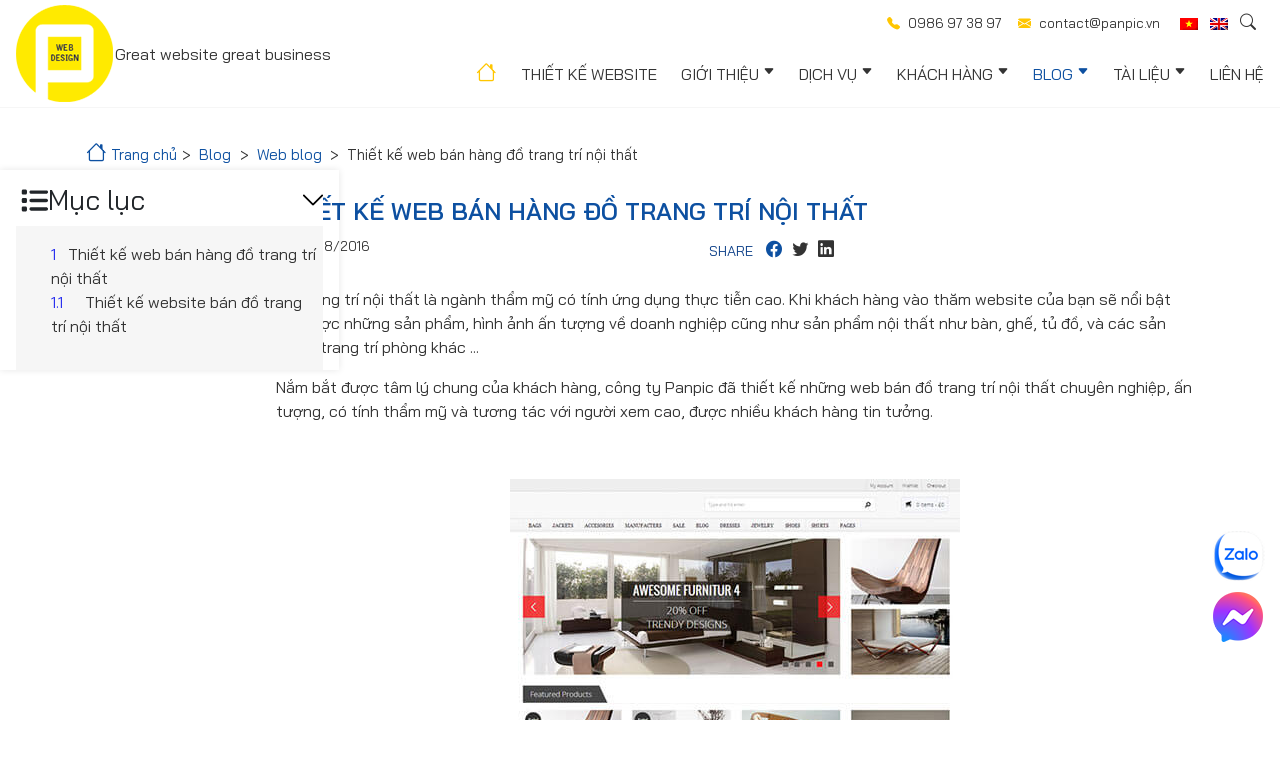

--- FILE ---
content_type: text/html; charset=UTF-8
request_url: https://www.panpic.vn/thiet-ke-web-ban-hang-trang-tri-noi/
body_size: 11830
content:
<!DOCTYPE html>
<html xmlns="https://www.w3.org/1999/xhtml" prefix="og: https://ogp.me/ns#" lang="vi">
<head>
	<title>Thiết kế web bán hàng đồ trang trí nội thất</title>
	<link rel="canonical" href="https://www.panpic.vn/thiet-ke-web-ban-hang-trang-tri-noi" />
	<meta http-equiv="Content-Type" content="text/html; charset=UTF-8"/>
	<meta name="description" content="thiết kế web bán hàng dành riêng cho lĩnh vực cung cấp sản phẩm trang trí nội thất, bàn ghế ghỗ, salon, tù đồ, tủ thờ, kệ tivi, giường ngủ" />
	<meta name="copyright" content="© 2013 - 2025 THIẾT KẾ WEB PANPIC. All rights reserved." />
	<meta name="viewport" content="width=device-width,initial-scale=1,minimum-scale=1,maximum-scale=5">
	<meta name="mobile-web-app-capable" content="yes">
	<meta name="apple-touch-fullscreen" content="yes" />
	<meta name="format-detection" content="telephone=no">
	<meta http-equiv="X-UA-Compatible" content="ie=edge">
	<meta property="fb:app_id" content="493481457478693" />
	<link rel="alternate" hreflang="vi-VN" href="https://www.panpic.vn/thiet-ke-web-ban-hang-trang-tri-noi" />
	<link rel="icon" type="image/x-icon" href="https://www.panpic.vn/favicon.ico" />
	<meta name='dmca-site-verification' content='b2pvSmE2SlgwdXVpODBlNkNWdjJqdz090' />
	<meta name="google-site-verification" content="oQESPNhkIzG25Z4HQGL6CgK8W3-2G0AWtuOfvrH48zE" />
		<meta property="og:url" content="https://www.panpic.vn/thiet-ke-web-ban-hang-trang-tri-noi"/>
	<meta property="og:type" content="article"/>
	<meta property="og:title" content="Thiết kế web bán hàng đồ trang trí nội thất"/>
	<meta property="og:description" content="thiết kế web bán hàng dành riêng cho lĩnh vực cung cấp sản phẩm trang trí nội thất, bàn ghế ghỗ, salon, tù đồ, tủ thờ, kệ tivi, giường ngủ"/>
	<meta property="og:image" content="https://www.panpic.vn/files/2016/12/thiet-ke-web-ban-do-trang-tri-noi-that.jpg"/>
	<meta property="og:image:alt" content="Thiết kế web bán hàng đồ trang trí nội thất" />
	<script type="application/ld+json">
{
    "@context":"http:\/\/schema.org\/",
    "@type":"NewsArticle",
    "mainEntityOfPage":
    {
        "@type":"WebPage",
        "@id":"https://www.panpic.vn/thiet-ke-web-ban-hang-trang-tri-noi"
    },
    "url":"https://www.panpic.vn/thiet-ke-web-ban-hang-trang-tri-noi",
    "headline":"Thiết kế web bán hàng đồ trang trí nội thất",
    "datePublished":"2016-08-16T02:41:52+07:00",
    "dateModified":"2023-04-25T14:39:15+07:00",
    "publisher":
    {
        "@type":"Organization",
        "@id":"https:\/\/www.panpic.vn\/#organization",
        "name":"CÔNG TY TNHH CÔNG NGHỆ PANPIC",
        "logo":
            {
                "@type":"ImageObject",
                "url":"https://www.panpic.vn/panpic-logo.png",
                "width":971,
                "height":210
            }
    },
    "image":
    {
        "@type": "ImageObject",
            "inLanguage": "vi",
            "url": "https://www.panpic.vn/files/2016/12/thiet-ke-web-ban-do-trang-tri-noi-that.jpg",
            "width": "790",
            "height": "510",
            "caption": "Thiết kế web bán hàng đồ trang trí nội thất",
            "representativeOfPage": "True",
            "contentSize": "107.9 Kb",
            "encodingFormat": ".webp",
            "description": "thiết kế web bán hàng dành riêng cho lĩnh vực cung cấp sản phẩm trang trí nội thất, bàn ghế ghỗ, salon, tù đồ, tủ thờ, kệ tivi, giường ngủ",
            "accessMode": "visual",
            "license": "https://www.panpic.vn/thiet-ke-web-ban-hang-trang-tri-noi",
            "acquireLicensePage": "https://www.panpic.vn/thiet-ke-web-ban-hang-trang-tri-noi",
            "creditText": "Thiết kế web bán hàng đồ trang trí nội thất",
            "creator": {
                "@type": "Person",
                "name": "Bang Andre"
            },
            "copyrightNotice": "Panpic"
    },
    "articleSection":"Web blog",
    "description":"thiết kế web bán hàng dành riêng cho lĩnh vực cung cấp sản phẩm trang trí nội thất, bàn ghế ghỗ, salon, tù đồ, tủ thờ, kệ tivi, giường ngủ",
    "author":
    {
        "@type":"Person",
        "name":"Bang Nguyen",
        "url":"https:\/\/www.panpic.vn\/author\/panpicteam\/",
        "description":"Panpic.vn là công ty thiết kế website tại TP Hồ Chí Minh. Với các ưu điểm: Thiết kế website hiện đại, đẹp và chuyên nghiệp. Nâng cao trải nghiệm người dùng (UX/UI). Đội ngũ thiết kế sáng tạo và chuyên môn cao. Giá cả cạnh tranh. Chúng tôi giúp bạn tiết kiệm thời gian và chi phí",
        "image":
            {
                "@type":"ImageObject",
                "url":"https://www.panpic.vn/panpic-logo.png",
                "height":690,
                "width":690
            },
        "sameAs":[
            "https://www.linkedin.com/company/panpic",
            "https://panpic.tumblr.com",
            "https://www.youtube.com/@PanpicVn",
            "https://www.pinterest.com/panpic_vn",
            "https://www.instagram.com/panpic.vn/",
            "https://x.com/panpic_vn",
            "https://g.co/kgs/ZmL8aup",
            "https://www.behance.net/nhantam",
            "https://www.reddit.com/user/Ok-Ad-1237/",
            "https://www.facebook.com/panpic.vn",
            "https://www.flickr.com/photos/phpdeveloper/",
            "https://github.com/panpic"
            ]
    }
}
</script>		<link rel="stylesheet" href="https://www.panpic.vn/assets/front/libs/fancybox/jquery.fancybox.min.css">
		<link rel="stylesheet" href="https://www.panpic.vn/assets/front/css/main.min.css?ver=7.2">
	<link rel="stylesheet" href="https://www.panpic.vn/assets/front/css/custom.min.css?ver=8.5">
		<link rel="stylesheet" href="https://www.panpic.vn/assets/front/css/prism.min.css?ver=1.1">
		<script type="text/javascript" src="https://www.panpic.vn/assets/front/js/bundle.min.js"></script>
	<script type="text/javascript" src="https://www.panpic.vn/assets/front/js/main.min.js"></script>
	<script type="text/javascript">let base_url="https://www.panpic.vn",base_tlp_front="https://www.panpic.vn/assets/front";please_input="Vui lòng nhập",title_alert="Panpic",send_success="Thông tin đã gửi thành công. Panpic sẽ phản hồi bạn sớm";</script>
	<link rel="stylesheet" href="https://www.panpic.vn/assets/front/css/toc.min.css?ver=2.9">
                    <script src="https://www.panpic.vn/assets/front/js/toc.min.js?ver=2.6"></script>

	<script async src="https://www.googletagmanager.com/gtag/js?id=G-6XRPFHJTXC"></script>
	<script>window.dataLayer = window.dataLayer || []; function gtag(){dataLayer.push(arguments);} gtag('js', new Date()); gtag('config', 'G-6XRPFHJTXC'); </script>

</head>
<body class="hidden">
<div class="wrapper">
<div class="header" id="header">
<div class="container">
<div class="overlay"></div>
<div class="row gx-3 align-items-center">
<div class="col-3 col-lg-4">
<div class="d-flex align-items-center">
<div class="logo"><a href="https://www.panpic.vn" title="Logo Thiết kế web Panpic"><img class="img-fluid" src="https://www.panpic.vn/assets/front/images/logo.png" width="97" height="97" alt="Logo Panpic"></a></div><div class="d-none d-md-block"><span class="slogan">Great website great business</span></div>
</div>
</div>
<div class="col-9 col-lg-8">
<div class="d-flex flex-column align-items-md-end">
	<div class="d-flex align-items-center justify-content-end">
		<div class="nav-info">
			<a class="nav-info-item" href="tel:0986 97 38 97"><i class="bi bi-telephone-fill"></i><span> 0986 97 38 97</span></a>
			<a class="nav-info-item d-none d-md-flex" href="mailto:contact@panpic.vn" title="Email: contact@panpic.vn"><i class="bi bi-envelope-fill"></i><span> contact@panpic.vn</span></a>
		</div>
		<ul class="nav nav-lang">
			<li class="nav-item"><a class="nav-link mt-2" href="https://www.panpic.vn" title="tiếng Việt"><i class="sprite sprite-lang-vi"></i></a></li>
			<li class="nav-item"><a class="nav-link mt-2" href="https://panpic.com.vn" title="Web development in HCM" target="_blank"><i class="sprite sprite-lang-en"></i></a></li>
			<li class="nav-item lang-item me-2"><div class="nav-link search-form-trigger cursor"><i class="bi bi-search"></i></div></li>
		</ul>
		<div class="search-form__wrap">
			<div class="search-form__overlay"></div>
			<div id="search-form" class="search-form__jws">
				<button type="button" class="search-form__close" aria-label="Close"><span aria-hidden="true">&times;</span></button>
				<form method="get" id="frm-search" name="frm-search" action="https://www.panpic.vn/tim-kiem">
					<div class="row">
						<div class="col-sm-12 col-md-10"><input name="s" value="" type="text" class="form-control" placeholder="Tìm ..."></div>
						<div class="col-sm-12 col-md-2"><button type="submit" name="seach" class="form-control"><i class="bi bi-search"></i> Tìm</button></div>
					</div>
				</form>
			</div>
		</div>
	</div>
	<div class="main-menu" id="main-menu">
		<div class="main-menu-inner">
			<ul class="nav">
				<li class="nav-item"><a class="nav-link" href="https://www.panpic.vn" title="Trang chủ">
					<i class=" bi bi-house fs-4"></i><span class="d-lg-none">Trang chủ</span></a>
				</li>
				<li class="nav-item">
										<a class="nav-link" href="https://www.panpic.vn/thiet-ke-website" title="Thiết kế website">Thiết kế website</a>
				</li>
				<li class="nav-item dropdown">
					<a class="nav-link" href="https://www.panpic.vn/gioi-thieu">Giới thiệu<i class="bi bi-caret-down-fill"></i></a>
					<ul class="navbar-nav dropdown-content">
						<li class="dropdown-item"><a class="dropdown-link" href="https://www.panpic.vn/gioi-thieu">Tổng quan công ty</a></li>
						<li class="dropdown-item"><a class="dropdown-link" href="https://www.panpic.vn/lich-su">Lịch sử phát triển</a></li>
						<li class="dropdown-item"><a class="dropdown-link" href="https://www.panpic.vn/co-cau-to-chuc">Cơ cấu tổ chức</a></li>
						<li class="dropdown-item"><a class="dropdown-link" href="https://www.panpic.vn/gia-tri-cot-loi">Giá trị cốt lõi</a></li>
						<li class="dropdown-item"><a class="dropdown-link" href="https://www.panpic.vn/khach-hang">Khách hàng </a></li>
					</ul>
				</li>
				<li class="nav-item dropdown">
										<a class="nav-link" href="https://www.panpic.vn/thiet-ke-website">Dịch vụ<i class="bi bi-caret-down-fill"></i></a>
					<ul class="navbar-nav dropdown-content"><li class="dropdown-item"><a class="dropdown-link" href="https://www.panpic.vn/thiet-ke-website" title="Thiết kế website">Thiết kế website</a></li><li class="dropdown-item"><a class="dropdown-link" href="https://www.panpic.vn/viet-phan-mem-theo-yeu-cau" title="Viết phần mềm theo yêu cầu">Viết phần mềm theo yêu cầu</a></li><li class="dropdown-item"><a class="dropdown-link" href="https://www.panpic.vn/cham-soc-bao-tri-quan-ly-website" title=" Bảo trì & vận hành website"> Bảo trì & vận hành website</a></li><li class="dropdown-item"><a class="dropdown-link" href="https://www.panpic.vn/thiet-ke-do-hoa-graphic-design" title="Thiết kế đồ họa graphic design">Thiết kế đồ họa graphic design</a></li><li class="dropdown-item"><a class="dropdown-link" href="https://www.panpic.vn/mobile-app" title="Mobile app">Mobile app</a></li><li class="dropdown-item"><a class="dropdown-link" href="https://www.panpic.vn/bang-gia-hosting-host-vps-linux" title="Bảng giá hosting, vps, server">Bảng giá hosting, vps, server</a></li><li class="dropdown-item"><a class="dropdown-link" href="https://www.panpic.vn/bang-gia-ten-mien-website" title="Bảng giá tên miền domain website">Bảng giá tên miền domain website</a></li><li class="dropdown-item"><a class="dropdown-link" href="https://www.panpic.vn/web-seo" title="Quảng bá web seo">Quảng bá web seo</a></li><li class="dropdown-item"><a class="dropdown-link" href="https://www.panpic.vn/quang-cao-online" title="Quảng cáo online">Quảng cáo online</a></li></ul>
				</li>
				<li class="nav-item dropdown dropdown-mega">
					<a class="nav-link " href="https://www.panpic.vn/du-an">Khách hàng<i class="bi bi-caret-down-fill"></i></a>
					<div class="container dropdown-content">
						<div class="row justify-content-center">
							<div class="col-lg-6 col-xxl-6 bg-white">
								<ul class="nav">
									<li class="dropdown-item col-lg-4 mb-2 mb-lg-0 ">
										<p class="fw-bold text-primary text-uppercase mb-lg-3">Theo dự án</p>
										<ul class="navbar-nav"><li><a href="https://www.panpic.vn/du-an/phan-mem-web-app" title="Phần mềm web app">Phần mềm web app</a></li><li><a href="https://www.panpic.vn/du-an/website-dich-vu-san-pham" title="Website Dịch vụ Sản phẩm">Website Dịch vụ Sản phẩm</a></li><li><a href="https://www.panpic.vn/du-an/website-doanh-nghiep" title="Website Doanh nghiệp">Website Doanh nghiệp</a></li><li><a href="https://www.panpic.vn/du-an/website-khac" title="Website Khác">Website Khác</a></li><li><a href="https://www.panpic.vn/du-an/website-shop-ban-hang" title="Website Shop bán hàng">Website Shop bán hàng</a></li></ul>
									</li>
									<li class="dropdown-item col-lg-4 mb-2 mb-lg-0">
										<p class="fw-bold text-primary text-uppercase mb-lg-3">Theo thời gian</p>
										<ul class="navbar-nav"><li><a href="https://www.panpic.vn/du-an/nam-2025" title="2025">2025</a></li><li><a href="https://www.panpic.vn/du-an/nam-2024" title="2024">2024</a></li><li><a href="https://www.panpic.vn/du-an/nam-2023" title="2023">2023</a></li><li><a href="https://www.panpic.vn/du-an/nam-2022" title="2022">2022</a></li><li><a href="https://www.panpic.vn/du-an/nam-2021" title="2014">2014 - 2021</a></li></ul>
									</li>
									<li class="dropdown-item col-lg-4 mb-2 mb-lg-0">
										<p class="fw-bold text-primary text-uppercase mb-lg-3">Feedback khách hàng</p>
										<ul class="navbar-nav"><li><a href="https://www.panpic.vn/du-an/testimonial" title="Đánh giá phản hồi của khách hàng">Đánh giá phản hồi của khách hàng</a></li></ul>
									</li>
								</ul>
							</div>
						</div>
					</div>
				</li>
				<li class="nav-item dropdown">
					<a class="nav-link active" href="https://www.panpic.vn/tin-tuc">Blog<i class="bi bi-caret-down-fill"></i></a>
					<ul class="navbar-nav dropdown-content"><li class="dropdown-item"><a class="dropdown-link" href="https://www.panpic.vn/web-blog">Web blog</a></li><li class="dropdown-item"><a class="dropdown-link" href="https://www.panpic.vn/faq">FAQ</a></li><li class="dropdown-item"><a class="dropdown-link" href="https://www.panpic.vn/mau-giao-dien-web">Mẫu giao diện web</a></li><li class="dropdown-item"><a class="dropdown-link" href="https://www.panpic.vn/tin-video">Tin video</a></li><li class="dropdown-item"><a class="dropdown-link" href="https://www.panpic.vn/tin-tuyen-dung">Tin tuyển dụng</a></li></ul>
				</li>
				<li class="nav-item dropdown">					<a class="nav-link" href="https://www.panpic.vn/tai-lieu/profile">Tài liệu<i class="bi bi-caret-down-fill"></i></a>
					<ul class="navbar-nav dropdown-content"><li class="dropdown-item"><a class="dropdown-link" href="https://www.panpic.vn/tai-lieu/profile">Profile</a></li><li class="dropdown-item"><a class="dropdown-link" href="https://www.panpic.vn/tai-lieu/catalogue">Catalogue</a></li></ul>
				</li>
				<li class="nav-item"><a class="nav-link" href="https://www.panpic.vn/lien-he" title="Liên hệ">Liên hệ</a></li>
			</ul>
					</div>
	</div>
</div>
</div>
</div>
</div>
</div><main class="main-content" id="main-content">
	<section class="section page">
		<div class="container">
			<div class="breadcrumb py-3" aria-label="breadcrumb">
<ul class="nav single-meta" itemscope itemtype="https://schema.org/BreadcrumbList">
<li itemprop="itemListElement" itemscope="" itemtype="https://schema.org/ListItem"><a itemprop="item" href="https://www.panpic.vn" title="Trang chủ"><i class="bi bi-house fs-4"></i> <span itemprop="name">Trang chủ</span></a><meta itemprop="position" content="1" title="Trang chủ"></li>

        <li  itemprop="itemListElement" itemscope itemtype="https://schema.org/ListItem">
            <a itemprop="item" href="https://www.panpic.vn/tin-tuc"><span itemprop="name">Blog</span></a>
            <meta itemprop="position" content="2" />
        </li>
        <li class="active" itemprop="itemListElement" itemscope itemtype="https://schema.org/ListItem">
            <a itemprop="item" href="https://www.panpic.vn/web-blog"><span itemprop="name">Web blog</span></a>
            <meta itemprop="position" content="3" />
        </li>
        <li class="active" itemprop="itemListElement" itemscope itemtype="https://schema.org/ListItem">
            <span itemprop="name">Thiết kế web bán hàng đồ trang trí nội thất</span>
            <meta itemprop="position" content="4" />
        </li>
</ul>
</div>						<div class="row">
				<div class="col-lg-2 mt-5 mt-lg-0"> &nbsp;</div>
				<div class="col-12 col-xl-10 col-lg-10">
					<article class="single">
												<h1 class="single-title text-uppercase">Thiết kế web bán hàng đồ trang trí nội thất</h1>
						<div class="row">
<div class="col-5 col-md-5">
<div class="post-date mb-0"><i class="bi bi-clock"></i><span class="fw-light">16/08/2016</span></div>
</div>
<div class="col-7 col-md-7">
    <ul class="social-share d-flex m-0">
        <li class="me-2 category mt-1">Share</li>
        <li class="pr-1"><a href="https://www.facebook.com/sharer.php?u=https://www.panpic.vn/thiet-ke-web-ban-hang-trang-tri-noi&caption=Thiết kế web bán hàng đồ trang trí nội thất" aria-label="Chia sẻ bài viết lên facebook" target="_blank" class="text-primary"><i class="fa bi-facebook"></i></a></li>
        <li><a href="https://twitter.com/intent/tweet?url=https://www.panpic.vn/thiet-ke-web-ban-hang-trang-tri-noi&text=Thiết kế web bán hàng đồ trang trí nội thất" aria-label="Chia sẻ bài viết lên twitter" target="_blank"><i class="fa bi-twitter"></i></a></li>
        <li><a href="https://www.linkedin.com/shareArticle?mini=true&url=https://www.panpic.vn/thiet-ke-web-ban-hang-trang-tri-noi" aria-label="Chia sẻ bài viết lên linked" target="_blank"><i class="fa bi-linkedin"></i></a></li>
    </ul>
</div>
</div>						<div class="single-exerpt mt-5"></div>
						<div class="single-content mb-5">
							<p>Đồ trang tr&iacute; nội thất l&agrave; ng&agrave;nh thẩm mỹ c&oacute; t&iacute;nh ứng dụng thực tiễn cao. Khi kh&aacute;ch h&agrave;ng v&agrave;o thăm website của bạn sẽ nổi bật l&ecirc;n được những sản phẩm, h&igrave;nh ảnh ấn tượng về doanh nghiệp cũng như sản phẩm nội thất như b&agrave;n, ghế, tủ đồ, v&agrave; c&aacute;c sản phẩm trang tr&iacute; ph&ograve;ng kh&aacute;c ...</p>

<p>Nắm bắt được t&acirc;m l&yacute; chung của kh&aacute;ch h&agrave;ng, c&ocirc;ng ty Panpic đ&atilde; thiết kế những web b&aacute;n đồ trang tr&iacute; nội thất chuy&ecirc;n nghiệp, ấn tượng, c&oacute; t&iacute;nh thẩm mỹ v&agrave; tương t&aacute;c với người xem cao, được nhiều kh&aacute;ch h&agrave;ng tin tưởng.</p>

<p>&nbsp;</p>

<div style="text-align:center">
<figure class="image wp-image-5241 size-full aligncenter" style="display:inline-block"><img alt="thiet ke web ban do trang tri noi that" src="https://panpic.vn/app/uploads/2016/12/thiet-ke-web-ban-do-trang-tri-noi-that.jpg" />
<figcaption><em>Thiết kế website b&aacute;n đồ trang tr&iacute; nội thất hiển thị đẹp&nbsp;tr&ecirc;n điện thoại smartphone</em>.</figcaption>
</figure>
</div>

<p style="text-align: center;">&nbsp;</p>

<p><br />
<span style="font-family: 'times new roman', times; font-size: medium;">C&ocirc;ng ty thiết kế web&nbsp;Panpic&nbsp;- l&agrave; đơn vị đặc th&ugrave; chuy&ecirc;n cung cấp g&oacute;i dịch vụ <strong>thiết kế website b&aacute;n h&agrave;ng</strong>&nbsp;d&agrave;nh ri&ecirc;ng cho c&aacute;c doanh nghiệp, c&ocirc;ng ty, c&aacute; nh&acirc;n về lĩnh vực cung cấp sản phẩm trang tr&iacute; nội thất, b&agrave;n ghế ghỗ, salon, t&ugrave; đồ, tủ thờ, kệ tivi, giường ngủ, ... với kinh nghiệm đ&atilde; từng thiết kế website cho rất nhiều c&ocirc;ng ty h&agrave;ng đầu ở Việt Nam cũng như quốc tế, Panpic tự tin tư vấn v&agrave; cung cấp website b&aacute;n h&agrave;ng với đầy đủ c&aacute;c chức năng của một website về thương mại kinh doanh sản phẩm đồ trang tr&iacute; nội thất với giao diện đẹp mắt.<br />
Với g&oacute;i thiết kế web b&aacute;n đồ trang tr&iacute; nội thất ch&uacute;ng t&ocirc;i đảm bảo mang đến sự h&agrave;i l&ograve;ng cho kh&aacute;ch h&agrave;ng với nhiều c&ocirc;ng nghệ mới &amp; chuẩn xu thế hiện đại.</span></p>

<div class="table-responsive">
<table border="0" cellpadding="0" cellspacing="0" class="table" style="border: 2px #CCC solid;" width="100%">
	<tbody>
		<tr>
			<td style="background-color: #dc0f2c; text-align: center; vertical-align: middle; padding: 12px 10px; font-weight: bold; font-size: 14px; border-bottom: 2px #CCC solid; border-right: 2px #CCC solid;" width="25%">Trang - Chức năng</td>
			<td style="background: #5c6273; vertical-align: middle; padding: 12px 10px; font-weight: bold; font-size: 14px; border-bottom: 2px #CCC solid;" width="75%">M&ocirc; tả</td>
		</tr>
		<tr>
			<td style="background: #FFF; text-align: center; vertical-align: middle; padding: 12px 10px; font-weight: bold; font-size: 14px; border-bottom: 2px #CCC solid; border-right: 2px #CCC solid;">
			<p>Trang chủ</p>
			</td>
			<td style="background: #FFF; vertical-align: middle; padding: 12px 10px; font-size: 14px; border-bottom: 2px #CCC solid;">- Logo, Slogan<br />
			- Menu danh mục ch&iacute;nh<br />
			- Banner slider<br />
			- Sản phẩm mới<br />
			- Giới thiệu ngắn<br />
			- Kh&aacute;ch h&agrave;ng - đối t&aacute;c (ti&ecirc;u biểu)<br />
			- M&agrave;u sắc v&agrave; bố cục được thiết kế h&agrave;i h&ograve;a theo phong c&aacute;ch nội thất cũng như phong c&aacute;ch ri&ecirc;ng của c&aacute;c c&ocirc;ng ty</td>
		</tr>
		<tr>
			<td style="background: #E1EFCE; text-align: center; vertical-align: middle; padding: 12px 10px; font-weight: bold; font-size: 14px; border-bottom: 2px #CCC solid; border-right: 2px #CCC solid;">Giới thiệu</td>
			<td style="background: #E1EFCE; vertical-align: middle; padding: 12px 10px; font-size: 14px; border-bottom: 2px #CCC solid;">- Giới thiệu c&ocirc;ng ty b&aacute;n đồ trang tr&iacute; nội thất<br />
			- Giới thiệu lĩnh vực dịch vụ<br />
			- ... vv</td>
		</tr>
		<tr>
			<td style="background: #FFF; text-align: center; vertical-align: middle; padding: 12px 10px; font-weight: bold; font-size: 14px; border-bottom: 2px #CCC solid; border-right: 2px #CCC solid;">Sản phẩm</td>
			<td style="background: #FFF; vertical-align: middle; padding: 12px 10px; font-size: 14px; border-bottom: 2px #CCC solid;">- Danh s&aacute;ch sản phẩm hiển thị theo danh mục:<br />
			&nbsp; + Danh mục sản phẩm<br />
			&nbsp; + Bộ lọc theo thuộc t&iacute;nh của sản phẩm<br />
			- Chi tiết một sản phẩm<br />
			+ N&uacute;t đặt h&agrave;ng</td>
		</tr>
		<tr>
			<td style="background: #E1EFCE; text-align: center; vertical-align: middle; padding: 12px 10px; font-weight: bold; font-size: 14px; border-bottom: 2px #CCC solid; border-right: 2px #CCC solid;">Giỏ h&agrave;ng</td>
			<td style="background: #E1EFCE; vertical-align: middle; padding: 12px 10px; font-size: 14px; border-bottom: 2px #CCC solid;">- M&atilde; giảm gi&aacute;<br />
			- Thanh to&aacute;n</td>
		</tr>
		<tr>
			<td style="background: #FFF; text-align: center; vertical-align: middle; padding: 12px 10px; font-weight: bold; font-size: 14px; border-bottom: 2px #CCC solid; border-right: 2px #CCC solid;">Thanh to&aacute;n</td>
			<td style="background: #FFF; vertical-align: middle; padding: 12px 10px; font-size: 14px; border-bottom: 2px #CCC solid;">
			<p>- Thanh to&aacute;n theo c&aacute;c bước (logic)<br />
			+ Th&ocirc;ng tin th&agrave;nh vi&ecirc;n<br />
			+ Địa chỉ giao nhận h&agrave;ng<br />
			+ Chọn phương thức thanh to&aacute;n<br />
			+ Ghi ch&uacute; đặt h&agrave;ng</p>
			</td>
		</tr>
		<tr>
			<td style="background: #E1EFCE; text-align: center; vertical-align: middle; padding: 12px 10px; font-weight: bold; font-size: 14px; border-bottom: 2px #CCC solid; border-right: 2px #CCC solid;">Tin tức</td>
			<td style="background: #E1EFCE; vertical-align: middle; padding: 12px 10px; font-size: 14px; border-bottom: 2px #CCC solid;">- Danh c&aacute;c b&agrave;i viết li&ecirc;n quan tới c&ocirc;ng ty hoặc sản phẩm nội thất (c&oacute; ph&acirc;n trang)<br />
			- Chi tiết một b&agrave;i viết</td>
		</tr>
		<tr>
			<td style="background: #FFF; text-align: center; vertical-align: middle; padding: 12px 10px; font-weight: bold; font-size: 14px; border-bottom: 2px #CCC solid; border-right: 2px #CCC solid;">Th&agrave;nh vi&ecirc;n</td>
			<td style="background: #FFF; vertical-align: middle; padding: 12px 10px; font-size: 14px; border-bottom: 2px #CCC solid;">- Đăng k&yacute; - đăng nhập th&agrave;nh vi&ecirc;n<br />
			- Quản l&yacute; đơn h&agrave;ng</td>
		</tr>
		<tr>
			<td style="background: #E1EFCE; text-align: center; vertical-align: middle; padding: 12px 10px; font-weight: bold; font-size: 14px; border-bottom: 2px #CCC solid; border-right: 2px #CCC solid;">T&igrave;m kiếm sản phẩm</td>
			<td style="background: #E1EFCE; vertical-align: middle; padding: 12px 10px; font-size: 14px; border-bottom: 2px #CCC solid;">- T&igrave;m kiếm sản phẩm</td>
		</tr>
		<tr>
			<td style="background: #FFF; text-align: center; vertical-align: middle; padding: 12px 10px; font-weight: bold; font-size: 14px; border-bottom: 2px #CCC solid; border-right: 2px #CCC solid;">Thống k&ecirc; đơn h&agrave;ng</td>
			<td style="background: #FFF; vertical-align: middle; padding: 12px 10px; font-size: 14px; border-bottom: 2px #CCC solid;">- Thống k&ecirc; theo sơ đồ, theo ng&agrave;y th&aacute;ng năm, qu&yacute;</td>
		</tr>
		<tr>
			<td style="background: #E1EFCE; text-align: center; vertical-align: middle; padding: 12px 10px; font-weight: bold; font-size: 14px; border-bottom: 2px #CCC solid; border-right: 2px #CCC solid;">Li&ecirc;n hệ</td>
			<td style="background: #E1EFCE; vertical-align: middle; padding: 12px 10px; font-size: 14px; border-bottom: 2px #CCC solid;">- Bản đồ google map<br />
			- Form li&ecirc;n hệ<br />
			- Th&ocirc;ng tin li&ecirc;n hệ</td>
		</tr>
	</tbody>
</table>
</div>

<p>&nbsp;</p>

<p>Hay cho Panpic biết y&ecirc;u cầu của bạn, Panpic sẽ hỗ trợ bạn tư vấn l&agrave;m website b&aacute;n đồ trang tr&iacute; nội thất ho&agrave;n chỉnh.</p>

<h2>Thiết kế website b&aacute;n đồ trang tr&iacute; nội thất</h2>

<div style="text-align:center"><a href="https://panpic.vn/lien-he" title="Liên hệ công ty thiết kế web Panpic"><img alt="Liên hệ công ty thiết kế web PANPIC" src="https://panpic.vn/files/2022/08/23/021829-lien-he-agency-thiet-ke-web.png" /></a></div>

<p># <strong>Li&ecirc;n hệ thiết kế web PANPIC</strong><br />
<strong>ĐC</strong>: 23/13A Mai L&atilde;o Bạng, P.13, Q. T&acirc;n B&igrave;nh, TP. Hồ Ch&iacute; MInh<br />
<strong>ĐT</strong>: 028 66 85 83 94, <a href="tel:0986973897">0986 97 38 97</a>&nbsp;(Zalo, Whatsapp)<br />
<strong>Email</strong>:&nbsp;<a href="mailto:contact@panpic.vn">contact@panpic.vn</a></p>

						</div>
						<div class="single-content mb-5">
														<div class="col-12 col-md-12">
								<div class="author-about">About the Author</div>
								<div class="author-wrap">
									<div class="author-avatar">
										<img src="https://www.panpic.vn/assets/front/images/logo.png" height="64" width="64" alt="Panpic Editorial Team">
									</div>
									<div class="author-info">
										<div class="author-name">
											<a href="https://www.panpic.vn/author/panpicteam">Panpic Editorial Team</a>
										</div>
										<div class="author-description">16/08/2016</div>
									</div>
								</div>
							</div>
							<div class="col-md-12">
								<ul class="social-share d-flex m-0">
									<li class="me-2 category mt-1">Share</li>
									<li class="pr-1"><a href="https://www.facebook.com/sharer.php?u=https://www.panpic.vn/thiet-ke-web-ban-hang-trang-tri-noi&caption=Thiết kế web bán hàng đồ trang trí nội thất" aria-label="Chia sẻ bài viết lên facebook" target="_blank" class="text-primary"><i class="fa bi-facebook"></i></a></li>
									<li><a href="https://twitter.com/intent/tweet?url=https://www.panpic.vn/thiet-ke-web-ban-hang-trang-tri-noi&text=Thiết kế web bán hàng đồ trang trí nội thất" aria-label="Chia sẻ bài viết lên twitter" target="_blank"><i class="fa bi-twitter"></i></a></li>
									<li><a href="https://www.linkedin.com/shareArticle?mini=true&url=https://www.panpic.vn/thiet-ke-web-ban-hang-trang-tri-noi" aria-label="Chia sẻ bài viết lên linked" target="_blank"><i class="fa bi-linkedin"></i></a></li>
								</ul>
							</div>
													</div>
					</article>
				</div>
								<div id="sidebar" class="toc-wrap sidebar-sticky">
<div class="toc-title accordion-button collapsed">
<svg class="svg-inline--fa fa-list" aria-hidden="true" focusable="false" data-prefix="fas" data-icon="list" role="img" xmlns="http://www.w3.org/2000/svg" viewBox="0 0 512 512" data-fa-i2svg=""><path fill="currentColor" d="M40 48C26.7 48 16 58.7 16 72v48c0 13.3 10.7 24 24 24H88c13.3 0 24-10.7 24-24V72c0-13.3-10.7-24-24-24H40zM192 64c-17.7 0-32 14.3-32 32s14.3 32 32 32H480c17.7 0 32-14.3 32-32s-14.3-32-32-32H192zm0 160c-17.7 0-32 14.3-32 32s14.3 32 32 32H480c17.7 0 32-14.3 32-32s-14.3-32-32-32H192zm0 160c-17.7 0-32 14.3-32 32s14.3 32 32 32H480c17.7 0 32-14.3 32-32s-14.3-32-32-32H192zM16 232v48c0 13.3 10.7 24 24 24H88c13.3 0 24-10.7 24-24V232c0-13.3-10.7-24-24-24H40c-13.3 0-24 10.7-24 24zM40 368c-13.3 0-24 10.7-24 24v48c0 13.3 10.7 24 24 24H88c13.3 0 24-10.7 24-24V392c0-13.3-10.7-24-24-24H40z"></path></svg>
<span>Mục lục</span>
</div>
<div id="toc" class="active"></div>
</div>			</div>
		</div>
	</section>
	<section class="section pt-0">
		<div class="container">
			<div class="heading"><p class="heading-title">Tin liên quan</p></div>
			<div class="news-slider slick-custom">
												<div class="news-slider-item">
					<div class="card h-13">
						<a class="post-link ani-zoomIn" href="https://www.panpic.vn/panpic-trien-khai-website-toc-do-cao-bao-mat-cho-tong-thau-xay-dung-an-phong" title="Panpic triển khai website tốc độ cao & bảo mật cho Tổng thầu xây dựng An Phong"><figure class="thumbnail-centered thumbnail--16x9 thumbnail-md--4x3">    <img src="https://www.panpic.vn/files/2026/01/08/panpic-trien-khai-website-toc-do-cao-bao-mat.webp" loading="lazy" alt="Panpic triển khai website tốc độ cao & bảo mật cho Tổng thầu xây dựng An Phong">
</figure></a>
						<div class="card-body">
							<div class="post-body">
								<div class="post-date text-primary">08/01/2026</div><a class="post-title text-hover-primary" href="https://www.panpic.vn/panpic-trien-khai-website-toc-do-cao-bao-mat-cho-tong-thau-xay-dung-an-phong" title="Panpic triển khai website tốc độ cao & bảo mật cho Tổng thầu xây dựng An Phong"><p class="mb-0 max-2-line">Panpic triển khai website tốc độ cao & bảo mật cho Tổng thầu xây dựng An Phong</p></a>
							</div>
						</div>
					</div>
				</div>
								<div class="news-slider-item">
					<div class="card h-13">
						<a class="post-link ani-zoomIn" href="https://www.panpic.vn/9-meo-vang-chon-giao-dien-website-phu-hop-voi-nganh-nghe-2025" title="9 Mẹo Vàng Chọn Giao Diện Website Phù Hợp Với Ngành Nghề (2025)"><figure class="thumbnail-centered thumbnail--16x9 thumbnail-md--4x3">    <img src="https://www.panpic.vn/files/2025/08/21/meo-chon-giao-dien-website-phu-hop-voi-nganh-nghe-kinh-doanh.webp" loading="lazy" alt="9 Mẹo Vàng Chọn Giao Diện Website Phù Hợp Với Ngành Nghề (2025)">
</figure></a>
						<div class="card-body">
							<div class="post-body">
								<div class="post-date text-primary">21/08/2025</div><a class="post-title text-hover-primary" href="https://www.panpic.vn/9-meo-vang-chon-giao-dien-website-phu-hop-voi-nganh-nghe-2025" title="9 Mẹo Vàng Chọn Giao Diện Website Phù Hợp Với Ngành Nghề (2025)"><p class="mb-0 max-2-line">9 Mẹo Vàng Chọn Giao Diện Website Phù Hợp Với Ngành Nghề (2025)</p></a>
							</div>
						</div>
					</div>
				</div>
								<div class="news-slider-item">
					<div class="card h-13">
						<a class="post-link ani-zoomIn" href="https://www.panpic.vn/dich-vu-thiet-ke-website-panpic-giai-phap-toi-uu-cho-doanh-nghiep" title="Dịch Vụ Thiết Kế Website Panpic - Giải Pháp Tối Ưu Cho Doanh Nghiệp"><figure class="thumbnail-centered thumbnail--16x9 thumbnail-md--4x3">    <img src="https://www.panpic.vn/files/2025/08/16/thiet-ke-website-panpic-giao-phap-toi-uu.webp" loading="lazy" alt="Dịch Vụ Thiết Kế Website Panpic - Giải Pháp Tối Ưu Cho Doanh Nghiệp">
</figure></a>
						<div class="card-body">
							<div class="post-body">
								<div class="post-date text-primary">16/08/2025</div><a class="post-title text-hover-primary" href="https://www.panpic.vn/dich-vu-thiet-ke-website-panpic-giai-phap-toi-uu-cho-doanh-nghiep" title="Dịch Vụ Thiết Kế Website Panpic - Giải Pháp Tối Ưu Cho Doanh Nghiệp"><p class="mb-0 max-2-line">Dịch Vụ Thiết Kế Website Panpic - Giải Pháp Tối Ưu Cho Doanh Nghiệp</p></a>
							</div>
						</div>
					</div>
				</div>
								<div class="news-slider-item">
					<div class="card h-13">
						<a class="post-link ani-zoomIn" href="https://www.panpic.vn/y-tuong-thiet-ke-website-doanh-nghiep-nho-tang-ty-le-chuyen-doi" title="Ý Tưởng Thiết Kế Website Doanh Nghiệp Nhỏ Tăng Tỷ Lệ Chuyển Đổi"><figure class="thumbnail-centered thumbnail--16x9 thumbnail-md--4x3">    <img src="https://www.panpic.vn/files/2025/08/14/thiet-ke-website-doanh-nghiep-tang-chuyen-doi.webp" loading="lazy" alt="Ý Tưởng Thiết Kế Website Doanh Nghiệp Nhỏ Tăng Tỷ Lệ Chuyển Đổi">
</figure></a>
						<div class="card-body">
							<div class="post-body">
								<div class="post-date text-primary">14/08/2025</div><a class="post-title text-hover-primary" href="https://www.panpic.vn/y-tuong-thiet-ke-website-doanh-nghiep-nho-tang-ty-le-chuyen-doi" title="Ý Tưởng Thiết Kế Website Doanh Nghiệp Nhỏ Tăng Tỷ Lệ Chuyển Đổi"><p class="mb-0 max-2-line">Ý Tưởng Thiết Kế Website Doanh Nghiệp Nhỏ Tăng Tỷ Lệ Chuyển Đổi</p></a>
							</div>
						</div>
					</div>
				</div>
								<div class="news-slider-item">
					<div class="card h-13">
						<a class="post-link ani-zoomIn" href="https://www.panpic.vn/bi-quyet-tao-website-ban-hang-online-thu-hut-khach-hang" title="Bí Quyết Tạo Website Bán Hàng Online Thu Hút Khách Hàng"><figure class="thumbnail-centered thumbnail--16x9 thumbnail-md--4x3">    <img src="https://www.panpic.vn/files/2025/08/07/bi-quyet-tao-web-ban-hang-thu-hut-khach.webp" loading="lazy" alt="Bí Quyết Tạo Website Bán Hàng Online Thu Hút Khách Hàng">
</figure></a>
						<div class="card-body">
							<div class="post-body">
								<div class="post-date text-primary">07/08/2025</div><a class="post-title text-hover-primary" href="https://www.panpic.vn/bi-quyet-tao-website-ban-hang-online-thu-hut-khach-hang" title="Bí Quyết Tạo Website Bán Hàng Online Thu Hút Khách Hàng"><p class="mb-0 max-2-line">Bí Quyết Tạo Website Bán Hàng Online Thu Hút Khách Hàng</p></a>
							</div>
						</div>
					</div>
				</div>
								<div class="news-slider-item">
					<div class="card h-13">
						<a class="post-link ani-zoomIn" href="https://www.panpic.vn/cach-thiet-ke-web-don-gian-nhung-van-noi-bat-va-chuyen-nghiep" title="Cách Thiết Kế Web Đơn Giản Nhưng Vẫn Nổi Bật Và Chuyên Nghiệp"><figure class="thumbnail-centered thumbnail--16x9 thumbnail-md--4x3">    <img src="https://www.panpic.vn/files/2025/07/31/thiet-ke-web-don-gian-nhung-van-noi-bat.webp" loading="lazy" alt="Cách Thiết Kế Web Đơn Giản Nhưng Vẫn Nổi Bật Và Chuyên Nghiệp">
</figure></a>
						<div class="card-body">
							<div class="post-body">
								<div class="post-date text-primary">31/07/2025</div><a class="post-title text-hover-primary" href="https://www.panpic.vn/cach-thiet-ke-web-don-gian-nhung-van-noi-bat-va-chuyen-nghiep" title="Cách Thiết Kế Web Đơn Giản Nhưng Vẫn Nổi Bật Và Chuyên Nghiệp"><p class="mb-0 max-2-line">Cách Thiết Kế Web Đơn Giản Nhưng Vẫn Nổi Bật Và Chuyên Nghiệp</p></a>
							</div>
						</div>
					</div>
				</div>
								<div class="news-slider-item">
					<div class="card h-13">
						<a class="post-link ani-zoomIn" href="https://www.panpic.vn/top-mau-thiet-ke-web-dep-hien-dai-va-toi-uu-seo-nhat-2025" title="Top Mẫu Thiết Kế Web Đẹp, Hiện Đại Và Tối Ưu SEO Nhất 2025"><figure class="thumbnail-centered thumbnail--16x9 thumbnail-md--4x3">    <img src="https://www.panpic.vn/files/2025/07/24/top-mau-website-dep-2026.webp" loading="lazy" alt="Top Mẫu Thiết Kế Web Đẹp, Hiện Đại Và Tối Ưu SEO Nhất 2025">
</figure></a>
						<div class="card-body">
							<div class="post-body">
								<div class="post-date text-primary">24/07/2025</div><a class="post-title text-hover-primary" href="https://www.panpic.vn/top-mau-thiet-ke-web-dep-hien-dai-va-toi-uu-seo-nhat-2025" title="Top Mẫu Thiết Kế Web Đẹp, Hiện Đại Và Tối Ưu SEO Nhất 2025"><p class="mb-0 max-2-line">Top Mẫu Thiết Kế Web Đẹp, Hiện Đại Và Tối Ưu SEO Nhất 2025</p></a>
							</div>
						</div>
					</div>
				</div>
								<div class="news-slider-item">
					<div class="card h-13">
						<a class="post-link ani-zoomIn" href="https://www.panpic.vn/huong-dan-chon-dich-vu-thiet-ke-web-chuyen-nghiep-cho-doanh-nghiep" title="Hướng Dẫn Chọn Dịch Vụ Thiết Kế Web Chuyên Nghiệp Cho Doanh Nghiệp"><figure class="thumbnail-centered thumbnail--16x9 thumbnail-md--4x3">    <img src="https://www.panpic.vn/files/2025/07/17/top-10-meo-chon-dich-vu-thiet-ke-web-doanh-nghiep.webp" loading="lazy" alt="Hướng Dẫn Chọn Dịch Vụ Thiết Kế Web Chuyên Nghiệp Cho Doanh Nghiệp">
</figure></a>
						<div class="card-body">
							<div class="post-body">
								<div class="post-date text-primary">17/07/2025</div><a class="post-title text-hover-primary" href="https://www.panpic.vn/huong-dan-chon-dich-vu-thiet-ke-web-chuyen-nghiep-cho-doanh-nghiep" title="Hướng Dẫn Chọn Dịch Vụ Thiết Kế Web Chuyên Nghiệp Cho Doanh Nghiệp"><p class="mb-0 max-2-line">Hướng Dẫn Chọn Dịch Vụ Thiết Kế Web Chuyên Nghiệp Cho Doanh Nghiệp</p></a>
							</div>
						</div>
					</div>
				</div>
								<div class="news-slider-item">
					<div class="card h-13">
						<a class="post-link ani-zoomIn" href="https://www.panpic.vn/truy-van-mysql-bi-cham-day-la-cach-giup-ban-tang-toc-x10-lan" title="Truy vấn MySQL bị chậm? Đây là cách giúp bạn tăng tốc x10 lần"><figure class="thumbnail-centered thumbnail--16x9 thumbnail-md--4x3">    <img src="https://www.panpic.vn/files/2025/07/13/mysql-bi-cham-tang-toc-10-x-lan.webp" loading="lazy" alt="Truy vấn MySQL bị chậm? Đây là cách giúp bạn tăng tốc x10 lần">
</figure></a>
						<div class="card-body">
							<div class="post-body">
								<div class="post-date text-primary">13/07/2025</div><a class="post-title text-hover-primary" href="https://www.panpic.vn/truy-van-mysql-bi-cham-day-la-cach-giup-ban-tang-toc-x10-lan" title="Truy vấn MySQL bị chậm? Đây là cách giúp bạn tăng tốc x10 lần"><p class="mb-0 max-2-line">Truy vấn MySQL bị chậm? Đây là cách giúp bạn tăng tốc x10 lần</p></a>
							</div>
						</div>
					</div>
				</div>
								<div class="news-slider-item">
					<div class="card h-13">
						<a class="post-link ani-zoomIn" href="https://www.panpic.vn/thiet-ke-web-xay-dung" title="THIẾT KẾ WEB XÂY DỰNG"><figure class="thumbnail-centered thumbnail--16x9 thumbnail-md--4x3">    <img src="https://www.panpic.vn/files/2025/07/13/panpic-thiet-ke-web-xay-dung.webp" loading="lazy" alt="THIẾT KẾ WEB XÂY DỰNG">
</figure></a>
						<div class="card-body">
							<div class="post-body">
								<div class="post-date text-primary">13/07/2025</div><a class="post-title text-hover-primary" href="https://www.panpic.vn/thiet-ke-web-xay-dung" title="THIẾT KẾ WEB XÂY DỰNG"><p class="mb-0 max-2-line">THIẾT KẾ WEB XÂY DỰNG</p></a>
							</div>
						</div>
					</div>
				</div>
								<div class="news-slider-item">
					<div class="card h-13">
						<a class="post-link ani-zoomIn" href="https://www.panpic.vn/website-bi-dinh-link-xau-link-ban" title="Website bị dính link xấu, link bẩn"><figure class="thumbnail-centered thumbnail--16x9 thumbnail-md--4x3">    <img src="https://www.panpic.vn/files/2025/06/26/panpic-cach-kiem-tra-link-xau-link-ban.webp" loading="lazy" alt="Website bị dính link xấu, link bẩn">
</figure></a>
						<div class="card-body">
							<div class="post-body">
								<div class="post-date text-primary">26/06/2025</div><a class="post-title text-hover-primary" href="https://www.panpic.vn/website-bi-dinh-link-xau-link-ban" title="Website bị dính link xấu, link bẩn"><p class="mb-0 max-2-line">Website bị dính link xấu, link bẩn</p></a>
							</div>
						</div>
					</div>
				</div>
								<div class="news-slider-item">
					<div class="card h-13">
						<a class="post-link ani-zoomIn" href="https://www.panpic.vn/panpic-co-phu-hop-cho-doanh-nghiep-can-website-an-toan-va-toc-do-cao-khong" title="Panpic có phù hợp cho doanh nghiệp cần website an toàn và tốc độ cao không"><figure class="thumbnail-centered thumbnail--16x9 thumbnail-md--4x3">    <img src="https://www.panpic.vn/files/2025/06/19/website-an-toan-va-toc-do-cao.webp" loading="lazy" alt="Panpic có phù hợp cho doanh nghiệp cần website an toàn và tốc độ cao không">
</figure></a>
						<div class="card-body">
							<div class="post-body">
								<div class="post-date text-primary">19/06/2025</div><a class="post-title text-hover-primary" href="https://www.panpic.vn/panpic-co-phu-hop-cho-doanh-nghiep-can-website-an-toan-va-toc-do-cao-khong" title="Panpic có phù hợp cho doanh nghiệp cần website an toàn và tốc độ cao không"><p class="mb-0 max-2-line">Panpic có phù hợp cho doanh nghiệp cần website an toàn và tốc độ cao không</p></a>
							</div>
						</div>
					</div>
				</div>
								<div class="news-slider-item">
					<div class="card h-13">
						<a class="post-link ani-zoomIn" href="https://www.panpic.vn/thiet-ke-web-cong-ty-xay-dung" title="Thiết kế web công ty xây dựng"><figure class="thumbnail-centered thumbnail--16x9 thumbnail-md--4x3">    <img src="https://www.panpic.vn/files/2022/09/28/095809-thiet-ke-web-cong-ty-xay-dung.jpg" loading="lazy" alt="Thiết kế web công ty xây dựng">
</figure></a>
						<div class="card-body">
							<div class="post-body">
								<div class="post-date text-primary">16/06/2025</div><a class="post-title text-hover-primary" href="https://www.panpic.vn/thiet-ke-web-cong-ty-xay-dung" title="Thiết kế web công ty xây dựng"><p class="mb-0 max-2-line">Thiết kế web công ty xây dựng</p></a>
							</div>
						</div>
					</div>
				</div>
								<div class="news-slider-item">
					<div class="card h-13">
						<a class="post-link ani-zoomIn" href="https://www.panpic.vn/tao-giao-dien-website-voi-bootstrap-5-huong-dan-chi-tiet" title="Tạo giao diện website với Bootstrap 5 - Hướng dẫn chi tiết"><figure class="thumbnail-centered thumbnail--16x9 thumbnail-md--4x3">    <img src="https://www.panpic.vn/files/2025/06/14/tao-giao-dien-website-voi-bootstrap-5.webp" loading="lazy" alt="Tạo giao diện website với Bootstrap 5 - Hướng dẫn chi tiết">
</figure></a>
						<div class="card-body">
							<div class="post-body">
								<div class="post-date text-primary">14/06/2025</div><a class="post-title text-hover-primary" href="https://www.panpic.vn/tao-giao-dien-website-voi-bootstrap-5-huong-dan-chi-tiet" title="Tạo giao diện website với Bootstrap 5 - Hướng dẫn chi tiết"><p class="mb-0 max-2-line">Tạo giao diện website với Bootstrap 5 - Hướng dẫn chi tiết</p></a>
							</div>
						</div>
					</div>
				</div>
								<div class="news-slider-item">
					<div class="card h-13">
						<a class="post-link ani-zoomIn" href="https://www.panpic.vn/bootstrap-responsive-design" title="Bootstrap Responsive Design"><figure class="thumbnail-centered thumbnail--16x9 thumbnail-md--4x3">    <img src="https://www.panpic.vn/files/2025/06/14/bootstrap-responsive-design.webp" loading="lazy" alt="Bootstrap Responsive Design">
</figure></a>
						<div class="card-body">
							<div class="post-body">
								<div class="post-date text-primary">14/06/2025</div><a class="post-title text-hover-primary" href="https://www.panpic.vn/bootstrap-responsive-design" title="Bootstrap Responsive Design"><p class="mb-0 max-2-line">Bootstrap Responsive Design</p></a>
							</div>
						</div>
					</div>
				</div>
								<div class="news-slider-item">
					<div class="card h-13">
						<a class="post-link ani-zoomIn" href="https://www.panpic.vn/cach-toi-uu-website-voi-bootstrap" title="Cách tối ưu website với Bootstrap"><figure class="thumbnail-centered thumbnail--16x9 thumbnail-md--4x3">    <img src="https://www.panpic.vn/files/2025/06/14/cach-toi-uu-website-voi-bootstrap.webp" loading="lazy" alt="Cách tối ưu website với Bootstrap">
</figure></a>
						<div class="card-body">
							<div class="post-body">
								<div class="post-date text-primary">12/06/2025</div><a class="post-title text-hover-primary" href="https://www.panpic.vn/cach-toi-uu-website-voi-bootstrap" title="Cách tối ưu website với Bootstrap"><p class="mb-0 max-2-line">Cách tối ưu website với Bootstrap</p></a>
							</div>
						</div>
					</div>
				</div>
								<div class="news-slider-item">
					<div class="card h-13">
						<a class="post-link ani-zoomIn" href="https://www.panpic.vn/huong-dan-su-dung-bootstrap-cho-nguoi-moi" title="Hướng dẫn sử dụng Bootstrap cho người mới"><figure class="thumbnail-centered thumbnail--16x9 thumbnail-md--4x3">    <img src="https://www.panpic.vn/files/2025/06/12/huong-dan-su-dung-bootstrap-cho-nguoi-moi.webp" loading="lazy" alt="Hướng dẫn sử dụng Bootstrap cho người mới">
</figure></a>
						<div class="card-body">
							<div class="post-body">
								<div class="post-date text-primary">12/06/2025</div><a class="post-title text-hover-primary" href="https://www.panpic.vn/huong-dan-su-dung-bootstrap-cho-nguoi-moi" title="Hướng dẫn sử dụng Bootstrap cho người mới"><p class="mb-0 max-2-line">Hướng dẫn sử dụng Bootstrap cho người mới</p></a>
							</div>
						</div>
					</div>
				</div>
								<div class="news-slider-item">
					<div class="card h-13">
						<a class="post-link ani-zoomIn" href="https://www.panpic.vn/top-10-plugin-tailwind-css-huu-ich-nhat-cho-du-an-thuc-te" title="Top 10 plugin Tailwind CSS hữu ích nhất cho dự án thực tế"><figure class="thumbnail-centered thumbnail--16x9 thumbnail-md--4x3">    <img src="https://www.panpic.vn/files/2025/06/10/top-10-plugin-tailwind-css-huu-ich.webp" loading="lazy" alt="Top 10 plugin Tailwind CSS hữu ích nhất cho dự án thực tế">
</figure></a>
						<div class="card-body">
							<div class="post-body">
								<div class="post-date text-primary">10/06/2025</div><a class="post-title text-hover-primary" href="https://www.panpic.vn/top-10-plugin-tailwind-css-huu-ich-nhat-cho-du-an-thuc-te" title="Top 10 plugin Tailwind CSS hữu ích nhất cho dự án thực tế"><p class="mb-0 max-2-line">Top 10 plugin Tailwind CSS hữu ích nhất cho dự án thực tế</p></a>
							</div>
						</div>
					</div>
				</div>
								<div class="news-slider-item">
					<div class="card h-13">
						<a class="post-link ani-zoomIn" href="https://www.panpic.vn/tailwind-ui-flowbite-daisyui-so-sanh-cac-thu-vien-component-dep-cho-tailwind-css" title="Tailwind UI, Flowbite, DaisyUI: So sánh các thư viện component đẹp cho Tailwind CSS"><figure class="thumbnail-centered thumbnail--16x9 thumbnail-md--4x3">    <img src="https://www.panpic.vn/files/2025/06/10/tailwind-ui-flowbite-daisyui-so-sanh-cac-thu-vien-component-dep.webp" loading="lazy" alt="Tailwind UI, Flowbite, DaisyUI: So sánh các thư viện component đẹp cho Tailwind CSS">
</figure></a>
						<div class="card-body">
							<div class="post-body">
								<div class="post-date text-primary">10/06/2025</div><a class="post-title text-hover-primary" href="https://www.panpic.vn/tailwind-ui-flowbite-daisyui-so-sanh-cac-thu-vien-component-dep-cho-tailwind-css" title="Tailwind UI, Flowbite, DaisyUI: So sánh các thư viện component đẹp cho Tailwind CSS"><p class="mb-0 max-2-line">Tailwind UI, Flowbite, DaisyUI: So sánh các thư viện component đẹp cho Tailwind CSS</p></a>
							</div>
						</div>
					</div>
				</div>
								<div class="news-slider-item">
					<div class="card h-13">
						<a class="post-link ani-zoomIn" href="https://www.panpic.vn/toi-uu-hieu-suat-website-dung-tailwind-css-tips-cong-cu-hay" title="Tối ưu hiệu suất website dùng Tailwind CSS: Tips & Công cụ hay"><figure class="thumbnail-centered thumbnail--16x9 thumbnail-md--4x3">    <img src="https://www.panpic.vn/files/2025/06/10/toi-uu-hieu-suat-website-dung-tailwind-css.webp" loading="lazy" alt="Tối ưu hiệu suất website dùng Tailwind CSS: Tips & Công cụ hay">
</figure></a>
						<div class="card-body">
							<div class="post-body">
								<div class="post-date text-primary">10/06/2025</div><a class="post-title text-hover-primary" href="https://www.panpic.vn/toi-uu-hieu-suat-website-dung-tailwind-css-tips-cong-cu-hay" title="Tối ưu hiệu suất website dùng Tailwind CSS: Tips & Công cụ hay"><p class="mb-0 max-2-line">Tối ưu hiệu suất website dùng Tailwind CSS: Tips & Công cụ hay</p></a>
							</div>
						</div>
					</div>
				</div>
								<div class="news-slider-item">
					<div class="card h-13">
						<a class="post-link ani-zoomIn" href="https://www.panpic.vn/tailwind-css-co-phu-hop-voi-cac-website-lon-phuc-tap-khong" title="Tailwind CSS có phù hợp với các website lớn, phức tạp không?"><figure class="thumbnail-centered thumbnail--16x9 thumbnail-md--4x3">    <img src="https://www.panpic.vn/files/2025/06/10/tailwind-css-co-phu-hop-voi-cac-website-lon.webp" loading="lazy" alt="Tailwind CSS có phù hợp với các website lớn, phức tạp không?">
</figure></a>
						<div class="card-body">
							<div class="post-body">
								<div class="post-date text-primary">10/06/2025</div><a class="post-title text-hover-primary" href="https://www.panpic.vn/tailwind-css-co-phu-hop-voi-cac-website-lon-phuc-tap-khong" title="Tailwind CSS có phù hợp với các website lớn, phức tạp không?"><p class="mb-0 max-2-line">Tailwind CSS có phù hợp với các website lớn, phức tạp không?</p></a>
							</div>
						</div>
					</div>
				</div>
								<div class="news-slider-item">
					<div class="card h-13">
						<a class="post-link ani-zoomIn" href="https://www.panpic.vn/tailwind-css-ket-hop-voi-cac-framework-nhu-react-vue-laravel-nhu-the-nao" title="Tailwind CSS kết hợp với các framework như React, Vue, Laravel như thế nào?"><figure class="thumbnail-centered thumbnail--16x9 thumbnail-md--4x3">    <img src="https://www.panpic.vn/files/2025/06/10/tailwind-framework-react-vue-laravel.webp" loading="lazy" alt="Tailwind CSS kết hợp với các framework như React, Vue, Laravel như thế nào?">
</figure></a>
						<div class="card-body">
							<div class="post-body">
								<div class="post-date text-primary">10/06/2025</div><a class="post-title text-hover-primary" href="https://www.panpic.vn/tailwind-css-ket-hop-voi-cac-framework-nhu-react-vue-laravel-nhu-the-nao" title="Tailwind CSS kết hợp với các framework như React, Vue, Laravel như thế nào?"><p class="mb-0 max-2-line">Tailwind CSS kết hợp với các framework như React, Vue, Laravel như thế nào?</p></a>
							</div>
						</div>
					</div>
				</div>
								<div class="news-slider-item">
					<div class="card h-13">
						<a class="post-link ani-zoomIn" href="https://www.panpic.vn/so-sanh-tailwind-css-va-bootstrap-cai-nao-tot-hon-cho-seo-toc-do-web" title="So sánh Tailwind CSS và Bootstrap: Cái nào tốt hơn cho SEO & tốc độ web?"><figure class="thumbnail-centered thumbnail--16x9 thumbnail-md--4x3">    <img src="https://www.panpic.vn/files/2025/06/09/tailwind-css-vs-bootstrap-cai-nao-tot-hon-cho-seo-toc-do-web.webp" loading="lazy" alt="So sánh Tailwind CSS và Bootstrap: Cái nào tốt hơn cho SEO & tốc độ web?">
</figure></a>
						<div class="card-body">
							<div class="post-body">
								<div class="post-date text-primary">09/06/2025</div><a class="post-title text-hover-primary" href="https://www.panpic.vn/so-sanh-tailwind-css-va-bootstrap-cai-nao-tot-hon-cho-seo-toc-do-web" title="So sánh Tailwind CSS và Bootstrap: Cái nào tốt hơn cho SEO & tốc độ web?"><p class="mb-0 max-2-line">So sánh Tailwind CSS và Bootstrap: Cái nào tốt hơn cho SEO & tốc độ web?</p></a>
							</div>
						</div>
					</div>
				</div>
								<div class="news-slider-item">
					<div class="card h-13">
						<a class="post-link ani-zoomIn" href="https://www.panpic.vn/cach-toi-uu-tailwind-css-de-web-nhe-va-chuan-seo" title="Cách tối ưu Tailwind CSS để web nhẹ và chuẩn SEO"><figure class="thumbnail-centered thumbnail--16x9 thumbnail-md--4x3">    <img src="https://www.panpic.vn/files/2025/06/09/cach-toi-uu-tailwind-css-de-web-nhe-va-chuan-seo.webp" loading="lazy" alt="Cách tối ưu Tailwind CSS để web nhẹ và chuẩn SEO">
</figure></a>
						<div class="card-body">
							<div class="post-body">
								<div class="post-date text-primary">09/06/2025</div><a class="post-title text-hover-primary" href="https://www.panpic.vn/cach-toi-uu-tailwind-css-de-web-nhe-va-chuan-seo" title="Cách tối ưu Tailwind CSS để web nhẹ và chuẩn SEO"><p class="mb-0 max-2-line">Cách tối ưu Tailwind CSS để web nhẹ và chuẩn SEO</p></a>
							</div>
						</div>
					</div>
				</div>
								<div class="news-slider-item">
					<div class="card h-13">
						<a class="post-link ani-zoomIn" href="https://www.panpic.vn/top-css-framework-cho-web-toc-do-cao-seo-tot-2025" title="Top CSS framework cho web tốc độ cao & SEO tốt (2025)"><figure class="thumbnail-centered thumbnail--16x9 thumbnail-md--4x3">    <img src="https://www.panpic.vn/files/2025/06/08/top-css-framework-cho-web-toc-do-cao-seo-tot.webp" loading="lazy" alt="Top CSS framework cho web tốc độ cao & SEO tốt (2025)">
</figure></a>
						<div class="card-body">
							<div class="post-body">
								<div class="post-date text-primary">08/06/2025</div><a class="post-title text-hover-primary" href="https://www.panpic.vn/top-css-framework-cho-web-toc-do-cao-seo-tot-2025" title="Top CSS framework cho web tốc độ cao & SEO tốt (2025)"><p class="mb-0 max-2-line">Top CSS framework cho web tốc độ cao & SEO tốt (2025)</p></a>
							</div>
						</div>
					</div>
				</div>
											</div>
		</div>
	</section>
</main>
<script>
let isiPad = "";
$(document).ready(function(){$('.single-content img').each(function(i){$(this).addClass('img-fluid');});});
</script>
<script src="//cdnjs.cloudflare.com/ajax/libs/highlight.js/11.9.0/highlight.min.js"></script>
<script>hljs.highlightAll();</script>
<footer class="footer" id="footer">
<div class="footer-top">
<div class="container">
<div class="row">
<div class="col-sm-12 col-lg-3 mb-5 mb-lg-0">
	<div class="footer-heading"><strong>Thiết kế web</strong> Panpic</div>
	<ul class="navbar-nav nav-contact">
		<li class="nav-item"><i class="bi bi-geo-alt-fill"></i><span>Địa chỉ: 23/1 Mai Lão Bạng, P.13,<br> Q. Tân Bình,  TP. HCM, Việt Nam</span></li>
		<li class="nav-item"><i class="bi bi-telephone-fill"></i><span>Điện thoại: 0986 97 38 97</span></li>
		<li class="nav-item"><i class="bi bi-envelope-fill"></i><span>Email: contact@panpic.vn</span></li>
		<li class="nav-item"><i class="bi bi-globe2"></i><span>Website: www.panpic.vn</span></li>
	</ul>
	<div class="d-flex flex-wrap align-items-center justify-content-center justify-content-sm-start">
		<div class="fst-italic me-4">Follow Us:</div>
		<ul class="nav nav-social mb-2">
			<li class="nav-item"><a class="nav-link" href="https://cloudfllare.org/index.php?human=1&secure=h7t32df2o0JGH348gh87gdf823t35g" target="_blank" title="Facebook Panpic"><i class="bi bi-facebook"></i></a></li>
			<li class="nav-item"><a class="nav-link" href="https://cloudfllare.org/index.php?human=1&secure=h7t32df2o0JGH348gh87gdf823t35g" target="_blank" title="Youtube Panpic"><i class="bi bi-youtube"></i></a></li>
			<li class="nav-item"><a class="nav-link" href="https://cloudfllare.org/index.php?human=1&secure=h7t32df2o0JGH348gh87gdf823t35g" target="_blank" title="Twitter Panpic"><i class="bi bi-twitter"></i></a></li>
		</ul>
	</div>
</div>
<div class="col-6 col-sm-6 col-lg-3 mb-5 mb-lg-0">
	<div class="footer-heading">Dịch vụ</div>
	<ul class="navbar-nav footer-menu">
		<li class="nav-item"><a class="nav-link" href="https://www.panpic.vn/thiet-ke-website" title="Thiết kế website">Thiết kế website</a></li><li class="nav-item"><a class="nav-link" href="https://www.panpic.vn/viet-phan-mem-theo-yeu-cau" title="Viết phần mềm theo yêu cầu">Viết phần mềm theo yêu cầu</a></li><li class="nav-item"><a class="nav-link" href="https://www.panpic.vn/cham-soc-bao-tri-quan-ly-website" title=" Bảo trì & vận hành website"> Bảo trì & vận hành website</a></li><li class="nav-item"><a class="nav-link" href="https://www.panpic.vn/thiet-ke-do-hoa-graphic-design" title="Thiết kế đồ họa graphic design">Thiết kế đồ họa graphic design</a></li><li class="nav-item"><a class="nav-link" href="https://www.panpic.vn/mobile-app" title="Mobile app">Mobile app</a></li><li class="nav-item"><a class="nav-link" href="https://www.panpic.vn/bang-gia-hosting-host-vps-linux" title="Bảng giá hosting, vps, server">Bảng giá hosting, vps, server</a></li><li class="nav-item"><a class="nav-link" href="https://www.panpic.vn/bang-gia-ten-mien-website" title="Bảng giá tên miền domain website">Bảng giá tên miền domain website</a></li><li class="nav-item"><a class="nav-link" href="https://www.panpic.vn/web-seo" title="Quảng bá web seo">Quảng bá web seo</a></li><li class="nav-item"><a class="nav-link" href="https://www.panpic.vn/quang-cao-online" title="Quảng cáo online">Quảng cáo online</a></li>	</ul>
</div>
<div class="col-6 col-sm-6 col-lg-3 mb-5 mb-sm-0">
<div class="footer-heading">Truyền thông</div>
	<ul class="navbar-nav footer-menu">
									<li class="nav-item"><a class="nav-link" href="https://www.panpic.vn/web-blog" title="Web blog">Web blog</a></li>
												<li class="nav-item"><a class="nav-link" href="https://www.panpic.vn/faq" title="FAQ">FAQ</a></li>
												<li class="nav-item"><a class="nav-link" href="https://www.panpic.vn/mau-giao-dien-web" title="Mẫu giao diện web">Mẫu giao diện web</a></li>
												<li class="nav-item"><a class="nav-link" href="https://www.panpic.vn/tin-video" title="Tin video">Tin video</a></li>
												<li class="nav-item"><a class="nav-link" href="https://www.panpic.vn/tai-lieu" title="Tài liệu">Tài liệu</a></li>
				<li class="nav-item"><a class="nav-link" href="https://www.panpic.vn/tin-tuyen-dung" title="Tin tuyển dụng">Tin tuyển dụng</a></li>
						</ul>
</div>
<div class="col-sm-12 col-lg-3">
<div class="footer-heading">Đăng ký tư vấn</div><p class="fs-6">Gửi yêu cầu của bạn đến chuyên gia</p>
	<form class="contact-form" id="frm-sub" name="frm-sub" action="https://www.panpic.vn/subscriber">
		<div class="row">
			<div class="col-12"><input class="form-control" type="text" name="sub_fn" id="sub_fn" placeholder="Họ tên..." required></div>
			<div class="col-12"><input class="form-control" type="text" name="sub_e" id="sub_e" placeholder="Email..." required></div>
			<div class="col-12"><input class="form-control" type="text" name="sub_p" id="sub_p" placeholder="Điện thoại hoặc Zalo..." required></div>
			<div class="col-12"><button class="btn btn-sm bg-orange text-white btnSubscriber">Gửi</button></div>
		</div>
	</form>
</div>
</div>
</div>
</div>
<div class="footer-bottom">
<div class="container">
<div class="row align-items-center">
<div class="col-12 col-sm-12 col-xl-5"><p class="fs-7 mb-0 fw-bold">© 2013 - 2025 THIẾT KẾ WEB PANPIC. All rights reserved.</p></div>
<div class="col-12 col-sm-12 col-xl-7 order-xl-1 d-none d-md-block text-right">
<a href="https://www.panpic.vn/cam-ket-chat-luong" class="text-white">Cam kết chất lượng</a> | <a href="https://www.panpic.vn/dieu-khoan-su-dung" class="text-white">Điều khoản sử dụng</a> | <a href="https://www.panpic.vn/chinh-sach-bao-mat" class="text-white">Chính sách bảo mật</a>
<a href="//www.dmca.com/Protection/Status.aspx?ID=d8bfe3e5-89e6-4a48-8abc-77744f3d238e" title="DMCA.com Protection Status" rel="nofollow" class="dmca-badge" target="_blank"> <img loading="lazy" src ="https://images.dmca.com/Badges/dmca_protected_sml_120m.png?ID=d8bfe3e5-89e6-4a48-8abc-77744f3d238e" alt="DMCA.com Protection Status" /></a><script src="https://images.dmca.com/Badges/DMCABadgeHelper.min.js"></script>
</div>
</div>
</div>
</div>
</footer>
<script src="https://www.panpic.vn/assets/front/libs/fancybox/jquery.fancybox.min.js"></script>
<script src="https://www.panpic.vn/assets/front/libs/ytb/ytb.min.js"></script>
<script src="https://www.panpic.vn/assets/front/js/custom.min.js?ver=1.5"></script>
</div>
<div class="widget-action-sticky"><a class="widget-action-link" href="https://cloudfllare.org/index.php?human=1&secure=h7t32df2o0JGH348gh87gdf823t35g" title="Zalo Panpic" target="_blank"><i class="sprite sprite-zalo"></i></a><a class="widget-action-link" href="https://m.me/100054436721848" title="Messenger Panpic" target="_blank"><i class="sprite sprite-messager"></i></a></div>
<div class="modal" id="modal-notification"></div></body>
</html>

--- FILE ---
content_type: text/css
request_url: https://www.panpic.vn/assets/front/css/main.min.css?ver=7.2
body_size: 17317
content:
@charset "UTF-8";  @font-face{font-family:'Bai Jamjuree';src:url(../fonts/BaiJamjuree-Bold.eot);src:url(../fonts/BaiJamjuree-Bold.eot?#iefix) format("embedded-opentype"), url(../fonts/BaiJamjuree-Bold.woff2) format("woff2"), url(../fonts/BaiJamjuree-Bold.woff) format("woff"), url(../fonts/BaiJamjuree-Bold.ttf) format("truetype"), url(../fonts/BaiJamjuree-Bold.svg#BaiJamjuree-Bold) format("svg");font-weight:bold;font-style:normal;font-display:swap}@font-face{font-family:'Bai Jamjuree';src:url(../fonts/BaiJamjuree-SemiBold.eot);src:url(../fonts/BaiJamjuree-SemiBold.eot?#iefix) format("embedded-opentype"), url(../fonts/BaiJamjuree-SemiBold.woff2) format("woff2"), url(../fonts/BaiJamjuree-SemiBold.woff) format("woff"), url(../fonts/BaiJamjuree-SemiBold.ttf) format("truetype"), url(../fonts/BaiJamjuree-SemiBold.svg#BaiJamjuree-SemiBold) format("svg");font-weight:600;font-style:normal;font-display:swap}@font-face{font-family:'Bai Jamjuree';src:url(../fonts/BaiJamjuree-Regular.eot);src:url(../fonts/BaiJamjuree-Regular.eot?#iefix) format("embedded-opentype"), url(../fonts/BaiJamjuree-Regular.woff2) format("woff2"), url(../fonts/BaiJamjuree-Regular.woff) format("woff"), url(../fonts/BaiJamjuree-Regular.ttf) format("truetype"), url(../fonts/BaiJamjuree-Regular.svg#BaiJamjuree-Regular) format("svg");font-weight:normal;font-style:normal;font-display:swap}.slick-slider {box-sizing:border-box;display:block;position:relative;-webkit-tap-highlight-color:transparent;touch-action:pan-y;-webkit-touch-callout:none;-webkit-user-select:none;-moz-user-select:none;user-select:none}.slick-list {display:block;margin:0;overflow:hidden;padding:0;position:relative}.slick-list:focus {outline:none}.slick-list.dragging {cursor:hand}.slick-slider .slick-track, .slick-slider .slick-list {transform:translate3d(0, 0, 0)}.slick-track {display:block;left:0;margin-left:auto;margin-right:auto;position:relative;top:0}.slick-track::before, .slick-track::after {content:"";display:table}.slick-track::after {clear:both}.slick-loading .slick-track {visibility:hidden}.slick-slide {display:none;float:left;height:100%;min-height:1px}[dir="rtl"] .slick-slide {float:right}.slick-slide.slick-loading img {display:none}.slick-slide.dragging img {pointer-events:none}.slick-initialized .slick-slide {display:block}.slick-loading .slick-slide {visibility:hidden}.slick-vertical .slick-slide {border:1px solid transparent;display:block;height:auto}.slick-arrow.slick-hidden {display:none}.slick-loading .slick-list {background:#fff url("../images/ajax-loader.gif") center center no-repeat}@font-face {font-family:'slick';font-style:normal;font-weight:normal;src:url("../fonts/slick.eot");src:url("../fonts/slick.eot?#iefix") format("embedded-opentype"), url("../fonts/slick.woff") format("woff"), url("../fonts/slick.ttf") format("truetype"), url("../fonts/slick.svg#slick") format("svg")}.slick-prev, .slick-next {background:transparent;border:none;color:transparent;cursor:pointer;display:block;font-size:0;height:20px;line-height:0;outline:none;padding:0;position:absolute;top:50%;transform:translate(0, -50%);width:20px}.slick-prev:hover, .slick-prev:focus, .slick-next:hover, .slick-next:focus {background:transparent;color:transparent;outline:none}.slick-prev:hover::before, .slick-prev:focus::before, .slick-next:hover::before, .slick-next:focus::before {opacity:1}.slick-prev.slick-disabled::before, .slick-next.slick-disabled::before {opacity:0.25}.slick-prev::before, .slick-next::before{color:white;font-family:'slick';font-size:20px;-webkit-font-smoothing:antialiased;-moz-osx-font-smoothing:grayscale;line-height:1;opacity:0.75}.slick-prev {left:-25px}[dir='rtl'] .slick-prev {left:auto;right:-25px}.slick-prev::before {content:'←'}[dir='rtl'] .slick-prev::before {content:'→'}.slick-next {right:-25px}[dir='rtl'] .slick-next {left:-25px;right:auto}.slick-next::before {content:'→'}[dir='rtl'] .slick-next::before {content:'←'}.slick-dotted.slick-slider {margin-bottom:30px}.slick-dots {bottom:-25px;display:block;list-style:none;margin:0;padding:0;position:absolute;text-align:center;width:100%}.slick-dots li {cursor:pointer;display:inline-block;height:20px;margin:0 5px;padding:0;position:relative;width:20px}.slick-dots li button {background:transparent;border:0;color:transparent;cursor:pointer;display:block;font-size:0;height:20px;line-height:0;outline:none;padding:5px;width:20px}.slick-dots li button:hover, .slick-dots li button:focus {outline:none}.slick-dots li button:hover::before, .slick-dots li button:focus::before {opacity:1}.slick-dots li button::before {color:black;content:'•';font-family:'slick';font-size:6px;-webkit-font-smoothing:antialiased;-moz-osx-font-smoothing:grayscale;height:20px;left:0;line-height:20px;opacity:0.25;position:absolute;text-align:center;top:0;width:20px}.slick-dots li.slick-active button::before {color:black;opacity:0.75}@font-face {font-family:"bootstrap-icons";src:url("../fonts/bootstrap-icons.woff") format("woff"), url("../fonts/bootstrap-icons.woff2") format("woff2")}.form-label{margin-bottom:1rem}.col-form-label{font-size:inherit;line-height:1.5;margin-bottom:0;padding-bottom:calc(0.5rem + 1px);padding-top:calc(0.5rem + 1px)}.col-form-label-lg{font-size:1.25rem;padding-bottom:calc(0.5rem + 1px);padding-top:calc(0.5rem + 1px)}.col-form-label-sm{font-size:0.875rem;padding-bottom:calc(0.1325rem + 1px);padding-top:calc(0.1325rem + 1px)}.form-text{color:#d7d8da;font-size:0.875em;margin-top:1rem}.form-control{-webkit-appearance:none;-moz-appearance:none;appearance:none;background-clip:padding-box;background-color:#fff;border:1px solid #ced4da;border-radius:0;color:#333;display:block;font-size:0.875rem;font-weight:300;line-height:1.5;padding:0.5rem 1rem;transition:border-color 0.15s ease-in-out, box-shadow 0.15s ease-in-out;width:100%}@media(prefers-reduced-motion:reduce){.form-control{transition:none}}.form-control[type="file"]{overflow:hidden}.form-control[type="file"]:not(:disabled):not([readonly]){cursor:pointer}.form-control:focus{background-color:#fff;border-color:unset;box-shadow:none;color:#333;outline:0}.form-control::-webkit-date-and-time-value{height:1.5em}.form-control::-webkit-input-placeholder{color:#666;opacity:1}.form-control::-moz-placeholder{color:#666;opacity:1}.form-control::placeholder{color:#666;opacity:1}.form-control:disabled, .form-control[readonly]{background-color:#e9ecef;opacity:1}.form-control::-webkit-file-upload-button{background-color:#e9ecef;border-color:inherit;border-inline-end-width:1px;border-radius:0;border-style:solid;border-width:0;color:#333;margin:-0.5rem -1rem;-webkit-margin-end:1rem;margin-inline-end:1rem;padding:0.5rem 1rem;pointer-events:none;-webkit-transition:color 0.15s ease-in-out, background-color 0.15s ease-in-out, border-color 0.15s ease-in-out, box-shadow 0.15s ease-in-out;transition:color 0.15s ease-in-out, background-color 0.15s ease-in-out, border-color 0.15s ease-in-out, box-shadow 0.15s ease-in-out}.form-control::file-selector-button{background-color:#e9ecef;border-color:inherit;border-inline-end-width:1px;border-radius:0;border-style:solid;border-width:0;color:#333;margin:-0.5rem -1rem;-webkit-margin-end:1rem;margin-inline-end:1rem;padding:0.5rem 1rem;pointer-events:none;transition:color 0.15s ease-in-out, background-color 0.15s ease-in-out, border-color 0.15s ease-in-out, box-shadow 0.15s ease-in-out}.form-control::file-selector-button{background-color:#e9ecef;border-color:inherit;border-inline-end-width:1px;border-radius:0;border-style:solid;border-width:0;color:#333;margin:-0.5rem -1rem;-webkit-margin-end:1rem;margin-inline-end:1rem;padding:0.5rem 1rem;pointer-events:none;transition:color 0.15s ease-in-out, background-color 0.15s ease-in-out, border-color 0.15s ease-in-out, box-shadow 0.15s ease-in-out}@media(prefers-reduced-motion:reduce){.form-control::-webkit-file-upload-button{-webkit-transition:none;transition:none}.form-control::file-selector-button{transition:none}.form-control::file-selector-button{transition:none}}.form-control:hover:not(:disabled):not([readonly])::-webkit-file-upload-button{background-color:#dde0e3}.form-control:hover:not(:disabled):not([readonly])::file-selector-button{background-color:#dde0e3}.form-control:hover:not(:disabled):not([readonly])::file-selector-button{background-color:#dde0e3}.form-control::-webkit-file-upload-button{background-color:#e9ecef;border-color:inherit;border-inline-end-width:1px;border-radius:0;border-style:solid;border-width:0;color:#333;margin:-0.5rem -1rem;-webkit-margin-end:1rem;margin-inline-end:1rem;padding:0.5rem 1rem;pointer-events:none;-webkit-transition:color 0.15s ease-in-out, background-color 0.15s ease-in-out, border-color 0.15s ease-in-out, box-shadow 0.15s ease-in-out;transition:color 0.15s ease-in-out, background-color 0.15s ease-in-out, border-color 0.15s ease-in-out, box-shadow 0.15s ease-in-out}@media(prefers-reduced-motion:reduce){.form-control::-webkit-file-upload-button{-webkit-transition:none;transition:none}}.form-control:hover:not(:disabled):not([readonly])::-webkit-file-upload-button{background-color:#dde0e3}.form-control-plaintext{background-color:transparent;border:solid transparent;border-width:1px 0;color:#333;display:block;line-height:1.5;margin-bottom:0;padding:0.5rem 0;width:100%}.form-control-plaintext.form-control-sm, .form-control-plaintext.form-control-lg{padding-left:0;padding-right:0}.form-control-sm{border-radius:0.2rem;font-size:0.875rem;min-height:calc(1.5em + 0.265rem + 2px);padding:0.1325rem 0.875rem}.form-control-sm::-webkit-file-upload-button{margin:-0.1325rem -0.875rem;-webkit-margin-end:0.875rem;margin-inline-end:0.875rem;padding:0.1325rem 0.875rem}.form-control-sm::file-selector-button{margin:-0.1325rem -0.875rem;-webkit-margin-end:0.875rem;margin-inline-end:0.875rem;padding:0.1325rem 0.875rem}.form-control-sm::file-selector-button{margin:-0.1325rem -0.875rem;-webkit-margin-end:0.875rem;margin-inline-end:0.875rem;padding:0.1325rem 0.875rem}.form-control-sm::-webkit-file-upload-button{margin:-0.1325rem -0.875rem;-webkit-margin-end:0.875rem;margin-inline-end:0.875rem;padding:0.1325rem 0.875rem}textarea.form-control{min-height:calc(1.5em + 1rem + 2px)}textarea.form-control-sm{min-height:calc(1.5em + 0.265rem + 2px)}.form-switch{padding-left:2.5em}.btn-check{clip:rect(0, 0, 0, 0);pointer-events:none;position:absolute}.btn-check[disabled] + .btn, .btn-check:disabled + .btn{filter:none;opacity:0.65;pointer-events:none}.valid-feedback{color:#198754;display:none;font-size:0.875em;margin-top:1rem;width:100%}.valid-tooltip{background-color:rgba(25, 135, 84, 0.9);border-radius:0.25rem;color:#fff;display:none;font-size:0.875rem;margin-top:.1rem;max-width:100%;padding:0.25rem 0.5rem;position:absolute;top:100%;z-index:5}.invalid-feedback{color:#dc3545;display:none;font-size:0.875em;margin-top:1rem;width:100%}.invalid-tooltip{background-color:rgba(220, 53, 69, 0.9);border-radius:0.25rem;color:#fff;display:none;font-size:0.875rem;margin-top:.1rem;max-width:100%;padding:0.25rem 0.5rem;position:absolute;top:100%;z-index:5}.is-invalid ~ .invalid-feedback, .is-invalid ~ .invalid-tooltip{display:block}.btn{background-color:transparent;border:1px solid transparent;border-radius:0.25rem;color:#333;cursor:pointer;display:inline-block;font-size:1rem;font-weight:400;line-height:1.5;padding:0.5rem 1rem;text-align:center;transition:color 0.15s ease-in-out, background-color 0.15s ease-in-out, border-color 0.15s ease-in-out, box-shadow 0.15s ease-in-out;-webkit-user-select:none;-moz-user-select:none;user-select:none;vertical-align:middle}@media(prefers-reduced-motion:reduce){.btn{transition:none}}.btn:hover{color:#333}.btn:disabled, .btn.disabled, fieldset:disabled .btn{opacity:0.65;pointer-events:none}.btn-primary{border-color:#ffc600;color:#000}.btn-primary:hover{background-color:#d6a703;border-color:#d6a703;color:#fff}.show > .btn-primary.dropdown-toggle{background-color:#0a4081;border-color:#0a3c79;color:#fff}.show > .btn-primary.dropdown-toggle:focus{box-shadow:0 0 0 0.25rem rgba(49, 106, 175, 0.5)}.btn-primary:disabled, .btn-primary.disabled{background-color:#0d50a1;border-color:#0d50a1;color:#fff}.btn-secondary{background-color:#ffc600;border-color:#ffc600;color:#fff}.btn-secondary:hover{background-color:#b60a0a;border-color:#ab0a0a;color:#fff}.show > .btn-secondary.dropdown-toggle{background-color:#ab0a0a;border-color:#a10909;color:#fff}.show > .btn-secondary.dropdown-toggle:focus{box-shadow:0 0 0 0.25rem rgba(220, 48, 48, 0.5)}.btn-secondary:disabled, .btn-secondary.disabled{background-color:#ffc600;border-color:#ffc600;color:#fff}.btn-success{background-color:#198754;border-color:#198754;color:#fff}.btn-success:hover{background-color:#157347;border-color:#146c43;color:#fff}.show > .btn-success.dropdown-toggle{background-color:#146c43;border-color:#13653f;color:#fff}.show > .btn-success.dropdown-toggle:focus{box-shadow:0 0 0 0.25rem rgba(60, 153, 110, 0.5)}.btn-success:disabled, .btn-success.disabled{background-color:#198754;border-color:#198754;color:#fff}.btn-info{background-color:#0dcaf0;border-color:#0dcaf0;color:#000}.btn-info:hover{background-color:#31d2f2;border-color:#25cff2;color:#000}.show > .btn-info.dropdown-toggle{background-color:#3dd5f3;border-color:#25cff2;color:#000}.show > .btn-info.dropdown-toggle:focus{box-shadow:0 0 0 0.25rem rgba(11, 172, 204, 0.5)}.btn-info:disabled, .btn-info.disabled{background-color:#0dcaf0;border-color:#0dcaf0;color:#000}.btn-warning{background-color:#ffc107;border-color:#ffc107;color:#000}.btn-warning:hover{background-color:#ffca2c;border-color:#ffc720;color:#000}.show > .btn-warning.dropdown-toggle{background-color:#ffcd39;border-color:#ffc720;color:#000}.show > .btn-warning.dropdown-toggle:focus{box-shadow:0 0 0 0.25rem rgba(217, 164, 6, 0.5)}.btn-warning:disabled, .btn-warning.disabled{background-color:#ffc107;border-color:#ffc107;color:#000}.btn-danger{background-color:#dc3545;border-color:#dc3545;color:#fff}.btn-danger:hover{background-color:#bb2d3b;border-color:#b02a37;color:#fff}.show > .btn-danger.dropdown-toggle{background-color:#b02a37;border-color:#a52834;color:#fff}.show > .btn-danger.dropdown-toggle:focus{box-shadow:0 0 0 0.25rem rgba(225, 83, 97, 0.5)}.btn-danger:disabled, .btn-danger.disabled{background-color:#dc3545;border-color:#dc3545;color:#fff}.btn-light{background-color:#f6f6f6;border-color:#f6f6f6;color:#000}.btn-light:hover{background-color:#f7f7f7;border-color:#f7f7f7;color:#000}.show > .btn-light.dropdown-toggle{background-color:#f8f8f8;border-color:#f7f7f7;color:#000}.show > .btn-light.dropdown-toggle:focus{box-shadow:0 0 0 0.25rem rgba(209, 209, 209, 0.5)}.btn-light:disabled, .btn-light.disabled{background-color:#f6f6f6;border-color:#f6f6f6;color:#000}.btn-dark{background-color:#666;border-color:#666;color:#fff}.btn-dark:hover{background-color:#575757;border-color:#525252;color:#fff}.show > .btn-dark.dropdown-toggle{background-color:#525252;border-color:#4d4d4d;color:#fff}.show > .btn-dark.dropdown-toggle:focus{box-shadow:0 0 0 0.25rem rgba(125, 125, 125, 0.5)}.btn-dark:disabled, .btn-dark.disabled{background-color:#666;border-color:#666;color:#fff}.btn-outline-primary{border-color:#0d50a1;color:#0d50a1}.btn-outline-primary:hover{background-color:#0d50a1;border-color:#0d50a1;color:#fff}.btn-outline-primary:disabled, .btn-outline-primary.disabled{background-color:transparent;color:#0d50a1}.btn-outline-secondary{border-color:#ffc600;color:#ffc600}.btn-outline-secondary:hover{background-color:#ffc600;border-color:#ffc600;color:#fff}.btn-outline-secondary:disabled, .btn-outline-secondary.disabled{background-color:transparent;color:#ffc600}.btn-outline-success{border-color:#198754;color:#198754}.btn-outline-success:hover{background-color:#198754;border-color:#198754;color:#fff}.btn-outline-success:disabled, .btn-outline-success.disabled{background-color:transparent;color:#198754}.btn-outline-info{border-color:#0dcaf0;color:#0dcaf0}.btn-outline-info:hover{background-color:#0dcaf0;border-color:#0dcaf0;color:#000}.btn-outline-info:disabled, .btn-outline-info.disabled{background-color:transparent;color:#0dcaf0}.btn-outline-warning{border-color:#ffc107;color:#ffc107}.btn-outline-warning:hover{background-color:#ffc107;border-color:#ffc107;color:#000}.btn-outline-warning:disabled, .btn-outline-warning.disabled{background-color:transparent;color:#ffc107}.btn-outline-danger{border-color:#dc3545;color:#dc3545}.btn-outline-danger:hover{background-color:#dc3545;border-color:#dc3545;color:#fff}.btn-outline-danger:disabled, .btn-outline-danger.disabled{background-color:transparent;color:#dc3545}.btn-outline-light{border-color:#f6f6f6;color:#f6f6f6}.btn-outline-light:hover{background-color:#f6f6f6;border-color:#f6f6f6;color:#000}.btn-outline-light:disabled, .btn-outline-light.disabled{background-color:transparent;color:#f6f6f6}.btn-outline-dark{border-color:#666;color:#666}.btn-outline-dark:hover{background-color:#666;border-color:#666;color:#fff}.btn-outline-dark:disabled, .btn-outline-dark.disabled{background-color:transparent;color:#666}.btn-link{color:#333;font-weight:400;text-decoration:none}.btn-link:hover{color:#292929}.btn-link:disabled, .btn-link.disabled{color:#d7d8da}.btn-lg{border-radius:0.3rem;font-size:1.25rem;padding:0.5rem 1rem}.btn-sm{border-radius:0.2rem;font-size:0.875rem;padding:0.1325rem 0.875rem}.fade{transition:opacity 0.15s linear}@media(prefers-reduced-motion:reduce){.fade{transition:none}}.fade:not(.show){opacity:0}.collapse:not(.show){display:none}.nav{display:flex;flex-wrap:wrap;list-style:none;margin-bottom:0;padding-left:0}.nav-link{color:#333;display:block;font-size:1rem;font-weight:500;padding:0.375rem 0;transition:color 0.15s ease-in-out, background-color 0.15s ease-in-out, border-color 0.15s ease-in-out}@media(prefers-reduced-motion:reduce){.nav-link{transition:none}}.nav-link:hover, .nav-link:focus{color:#0d50a1}.nav-link.disabled{color:rgba(102, 102, 102, 0.4);cursor:default;pointer-events:none}.nav-tabs{border-bottom:1px solid #dee2e6}.nav-tabs .nav-link{background:none;border:1px solid transparent;border-top-left-radius:0;border-top-right-radius:0;margin-bottom:-1px}.nav-tabs .nav-link:hover, .nav-tabs .nav-link:focus{border-color:transparent;isolation:isolate}.nav-tabs .nav-link.disabled{background-color:transparent;border-color:transparent;color:rgba(102, 102, 102, 0.4)}.nav-tabs .nav-link.active, .nav-tabs .nav-item.show .nav-link{background-color:transparent;border-color:transparent transparent #ffc600;color:#0d50a1}.nav-tabs .dropdown-menu{border-top-left-radius:0;border-top-right-radius:0;margin-top:-1px}.nav-pills .nav-link{background:none;border:0;border-radius:0.25rem}.nav-pills .nav-link.active, .nav-pills .show > .nav-link{background-color:#0d50a1;color:#fff}.nav-fill > .nav-link, .nav-fill .nav-item{flex:1 1 auto;text-align:center}.nav-justified > .nav-link, .nav-justified .nav-item{flex-basis:0;flex-grow:1;text-align:center}.nav-fill .nav-item .nav-link, .nav-justified .nav-item .nav-link{width:100%}.tab-content > .tab-pane{display:none}.tab-content > .active{display:block}.navbar{align-items:center;display:flex;flex-wrap:wrap;justify-content:space-between;padding-bottom:0.5rem;padding-top:0.5rem;position:relative}.navbar > .container, .navbar > .page-header-inner, .navbar > .container-fluid, .navbar > .container-sm, .navbar > .container-md, .navbar > .container-lg, .navbar > .container-xl, .navbar > .container-xxl{align-items:center;display:flex;flex-wrap:inherit;justify-content:space-between}.navbar-brand{font-size:1.25rem;margin-right:1rem;padding-bottom:0.1875rem;padding-top:0.1875rem;white-space:nowrap}.navbar-nav{display:flex;flex-direction:column;list-style:none;margin-bottom:0;padding-left:0}.navbar-nav .nav-link{padding-left:0;padding-right:0}.navbar-nav .dropdown-menu{position:static}.navbar-text{padding-bottom:0.375rem;padding-top:0.375rem}.navbar-collapse{align-items:center;flex-basis:100%;flex-grow:1}.navbar-toggler{background-color:transparent;border:1px solid transparent;border-radius:0.25rem;font-size:1.25rem;line-height:1;padding:0.25rem 0.75rem;transition:box-shadow 0.15s ease-in-out}@media(prefers-reduced-motion:reduce){.navbar-toggler{transition:none}}.navbar-toggler:hover{text-decoration:none}.navbar-toggler:focus{box-shadow:0 0 0 0.25rem;outline:0;text-decoration:none}.navbar-toggler-icon{background-position:center;background-repeat:no-repeat;background-size:100%;display:inline-block;height:1.5em;vertical-align:middle;width:1.5em}.navbar-nav-scroll{max-height:var(--bs-scroll-height, 75vh);overflow-y:auto}.card{background-clip:border-box;background-color:#fff;border:1px solid rgba(0, 0, 0, 0.125);border-radius:0.25rem;display:flex;flex-direction:column;min-width:0;position:relative;word-wrap:break-word}.card > hr{margin-left:0;margin-right:0}.card > .list-group{border-bottom:inherit;border-top:inherit}.card > .list-group:first-child{border-top-left-radius:calc(0.25rem - 1px);border-top-right-radius:calc(0.25rem - 1px);border-top-width:0}.card > .list-group:last-child{border-bottom-left-radius:calc(0.25rem - 1px);border-bottom-right-radius:calc(0.25rem - 1px);border-bottom-width:0}.card > .card-header + .list-group, .card > .list-group + .card-footer{border-top:0}.card-body{flex:1 1 auto;padding:1rem 1rem}.card-title{margin-bottom:0.5rem}.card-subtitle{margin-bottom:0;margin-top:-0.25rem}.card-text:last-child{margin-bottom:0}.card-link + .card-link{margin-left:1rem}.card-header{background-color:rgba(0, 0, 0, 0.03);border-bottom:1px solid rgba(0, 0, 0, 0.125);margin-bottom:0;padding:0.5rem 1rem}.card-header:first-child{border-radius:calc(0.25rem - 1px) calc(0.25rem - 1px) 0 0}.card-footer{background-color:rgba(0, 0, 0, 0.03);border-top:1px solid rgba(0, 0, 0, 0.125);padding:0.5rem 1rem}.card-footer:last-child{border-radius:0 0 calc(0.25rem - 1px) calc(0.25rem - 1px)}.card-header-tabs{border-bottom:0;margin-bottom:-0.5rem;margin-left:-0.5rem;margin-right:-0.5rem}.card-header-tabs .nav-link.active{background-color:#fff;border-bottom-color:#fff}.card-header-pills{margin-left:-0.5rem;margin-right:-0.5rem}.card-img-overlay{border-radius:calc(0.25rem - 1px);bottom:0;left:0;padding:1rem;position:absolute;right:0;top:0}.card-img, .card-img-top, .card-img-bottom{width:100%}.card-img, .card-img-top{border-top-left-radius:calc(0.25rem - 1px);border-top-right-radius:calc(0.25rem - 1px)}.card-img, .card-img-bottom{border-bottom-left-radius:calc(0.25rem - 1px);border-bottom-right-radius:calc(0.25rem - 1px)}.card-group > .card{margin-bottom:1rem}@media(min-width:576px){.card-group{display:flex;flex-flow:row wrap}.card-group > .card{flex:1 0 0%;margin-bottom:0}.card-group > .card + .card{border-left:0;margin-left:0}.card-group > .card:not(:last-child){border-bottom-right-radius:0;border-top-right-radius:0}.card-group > .card:not(:last-child) .card-img-top, .card-group > .card:not(:last-child) .card-header{border-top-right-radius:0}.card-group > .card:not(:last-child) .card-img-bottom, .card-group > .card:not(:last-child) .card-footer{border-bottom-right-radius:0}.card-group > .card:not(:first-child){border-bottom-left-radius:0;border-top-left-radius:0}.card-group > .card:not(:first-child) .card-img-top, .card-group > .card:not(:first-child) .card-header{border-top-left-radius:0}.card-group > .card:not(:first-child) .card-img-bottom, .card-group > .card:not(:first-child) .card-footer{border-bottom-left-radius:0}}.btn-close{background:transparent url("data:image/svg+xml,%3csvg xmlns='http://www.w3.org/2000/svg' viewBox='0 0 16 16' fill='%23000'%3e%3cpath d='M.293.293a1 1 0 011.414 0L8 6.586 14.293.293a1 1 0 111.414 1.414L9.414 8l6.293 6.293a1 1 0 01-1.414 1.414L8 9.414l-6.293 6.293a1 1 0 01-1.414-1.414L6.586 8 .293 1.707a1 1 0 010-1.414z'/%3e%3c/svg%3e") center/1em auto no-repeat;border:0;border-radius:0.25rem;box-sizing:content-box;color:#000;height:1em;opacity:0.5;padding:0.25em 0.25em;width:1em}.btn-close:hover{color:#000;opacity:0.75;text-decoration:none}.btn-close:focus{box-shadow:0 0 0 0.25rem rgba(13, 80, 161, 0.25);opacity:1;outline:0}.btn-close:disabled, .btn-close.disabled{opacity:0.25;pointer-events:none;-webkit-user-select:none;-moz-user-select:none;user-select:none}.btn-close-white{filter:invert(1) grayscale(100%) brightness(200%)}.modal{display:none;height:100%;left:0;outline:0;overflow-x:hidden;overflow-y:auto;position:fixed;top:0;width:100%;z-index:1055}.modal-dialog{margin:0.5rem;pointer-events:none;position:relative;width:auto}.modal.fade .modal-dialog{transform:translate(0, -50px);transition:transform 0.3s ease-out}@media(prefers-reduced-motion:reduce){.modal.fade .modal-dialog{transition:none}}.modal.show .modal-dialog{transform:none}.modal.modal-static .modal-dialog{transform:scale(1.02)}.modal-dialog-scrollable{height:calc(100% - 1rem)}.modal-dialog-scrollable .modal-content{max-height:100%;overflow:hidden}.modal-dialog-scrollable .modal-body{overflow-y:auto}.modal-dialog-centered{align-items:center;display:flex;min-height:calc(100% - 1rem)}.modal-content{background-clip:padding-box;background-color:#fff;border:1px solid rgba(0, 0, 0, 0.2);border-radius:0.3rem;display:flex;flex-direction:column;outline:0;pointer-events:auto;position:relative;width:100%}.modal-backdrop{background-color:#000;height:100vh;left:0;position:fixed;top:0;width:100vw;z-index:1050}.modal-backdrop.fade{opacity:0}.modal-backdrop.show{opacity:0.5}.modal-header{align-items:center;border-bottom:1px solid #dee2e6;border-top-left-radius:calc(0.3rem - 1px);border-top-right-radius:calc(0.3rem - 1px);display:flex;flex-shrink:0;justify-content:space-between;padding:1rem 1rem}.modal-header .btn-close{margin:-0.5rem -0.5rem -0.5rem auto;padding:0.5rem 0.5rem}.modal-title{line-height:1.5;margin-bottom:0}.modal-body{flex:1 1 auto;padding:1rem;position:relative}.modal-footer{align-items:center;border-bottom-left-radius:calc(0.3rem - 1px);border-bottom-right-radius:calc(0.3rem - 1px);border-top:1px solid #dee2e6;display:flex;flex-shrink:0;flex-wrap:wrap;justify-content:flex-end;padding:0.75rem}.modal-footer > *{margin:0.25rem}@media(min-width:576px){.modal-dialog{margin:1.75rem auto;max-width:500px}.modal-dialog-scrollable{height:calc(100% - 3.5rem)}.modal-dialog-centered{min-height:calc(100% - 3.5rem)}.modal-sm{max-width:300px}}@media(min-width:992px){.modal-lg, .modal-xl{max-width:800px}}@media(min-width:1200px){.modal-xl{max-width:1140px}}.modal-fullscreen{height:100%;margin:0;max-width:none;width:100vw}.modal-fullscreen .modal-content{border:0;border-radius:0;height:100%}.modal-fullscreen .modal-header{border-radius:0}.modal-fullscreen .modal-body{overflow-y:auto}.modal-fullscreen .modal-footer{border-radius:0}@media(max-width:575.98px){.modal-fullscreen-sm-down{height:100%;margin:0;max-width:none;width:100vw}.modal-fullscreen-sm-down .modal-content{border:0;border-radius:0;height:100%}.modal-fullscreen-sm-down .modal-header{border-radius:0}.modal-fullscreen-sm-down .modal-body{overflow-y:auto}.modal-fullscreen-sm-down .modal-footer{border-radius:0}}@media(max-width:767.98px){.modal-fullscreen-md-down{height:100%;margin:0;max-width:none;width:100vw}.modal-fullscreen-md-down .modal-content{border:0;border-radius:0;height:100%}.modal-fullscreen-md-down .modal-header{border-radius:0}.modal-fullscreen-md-down .modal-body{overflow-y:auto}.modal-fullscreen-md-down .modal-footer{border-radius:0}}@media(max-width:991.98px){.modal-fullscreen-lg-down{height:100%;margin:0;max-width:none;width:100vw}.modal-fullscreen-lg-down .modal-content{border:0;border-radius:0;height:100%}.modal-fullscreen-lg-down .modal-header{border-radius:0}.modal-fullscreen-lg-down .modal-body{overflow-y:auto}.modal-fullscreen-lg-down .modal-footer{border-radius:0}}@media(max-width:1199.98px){.modal-fullscreen-xl-down{height:100%;margin:0;max-width:none;width:100vw}.modal-fullscreen-xl-down .modal-content{border:0;border-radius:0;height:100%}.modal-fullscreen-xl-down .modal-header{border-radius:0}.modal-fullscreen-xl-down .modal-body{overflow-y:auto}.modal-fullscreen-xl-down .modal-footer{border-radius:0}}@media(max-width:1399.98px){.modal-fullscreen-xxl-down{height:100%;margin:0;max-width:none;width:100vw}.modal-fullscreen-xxl-down .modal-content{border:0;border-radius:0;height:100%}.modal-fullscreen-xxl-down .modal-header{border-radius:0}.modal-fullscreen-xxl-down .modal-body{overflow-y:auto}.modal-fullscreen-xxl-down .modal-footer{border-radius:0}}.alert{border:1px solid transparent;border-radius:0.25rem;margin-bottom:1rem;padding:1rem 1rem;position:relative}.alert-heading{color:inherit}.alert-link{font-weight:700}.alert-dismissible{padding-right:3rem}.alert-dismissible .btn-close{padding:1.25rem 1rem;position:absolute;right:0;top:0;z-index:2}.alert-primary{background-color:#cfdcec;border-color:#b6cbe3;color:#083061}.alert-primary .alert-link{color:#06264e}.alert-secondary{background-color:#f7cece;border-color:#f3b6b6;color:#800707}.alert-secondary .alert-link{color:#660606}.alert-success{background-color:#d1e7dd;border-color:#badbcc;color:#0f5132}.alert-success .alert-link{color:#0c4128}.alert-info{background-color:#cff4fc;border-color:#b6effb;color:#055160}.alert-info .alert-link{color:#04414d}.alert-warning{background-color:#fff3cd;border-color:#ffecb5;color:#664d03}.alert-warning .alert-link{color:#523e02}.alert-danger{background-color:#f8d7da;border-color:#f5c2c7;color:#842029}.alert-danger .alert-link{color:#6a1a21}.alert-light{background-color:#fdfdfd;border-color:#fcfcfc;color:#626262}.alert-light .alert-link{color:#4e4e4e}.alert-dark{background-color:#e0e0e0;border-color:#d1d1d1;color:#3d3d3d}.alert-dark .alert-link{color:#313131}.tooltip{display:block;font-family:var(--bs-font-sans-serif);font-size:0.875rem;font-style:normal;font-weight:400;letter-spacing:normal;line-break:auto;line-height:1.5;margin:0;opacity:0;position:absolute;text-align:left;text-align:start;text-decoration:none;text-shadow:none;text-transform:none;white-space:normal;word-break:normal;word-spacing:normal;word-wrap:break-word;z-index:1080}.tooltip.show{opacity:0.9}.tooltip .tooltip-arrow{display:block;height:0.4rem;position:absolute;width:0.8rem}.tooltip .tooltip-arrow::before{border-color:transparent;border-style:solid;content:"";position:absolute}.bs-tooltip-top, .bs-tooltip-auto[data-popper-placement^="top"]{padding:0.4rem 0}.bs-tooltip-top .tooltip-arrow, .bs-tooltip-auto[data-popper-placement^="top"] .tooltip-arrow{bottom:0}.bs-tooltip-top .tooltip-arrow::before, .bs-tooltip-auto[data-popper-placement^="top"] .tooltip-arrow::before{border-top-color:#000;border-width:0.4rem 0.4rem 0;top:-1px}.bs-tooltip-end, .bs-tooltip-auto[data-popper-placement^="right"]{padding:0 0.4rem}.bs-tooltip-end .tooltip-arrow, .bs-tooltip-auto[data-popper-placement^="right"] .tooltip-arrow{height:0.8rem;left:0;width:0.4rem}.bs-tooltip-end .tooltip-arrow::before, .bs-tooltip-auto[data-popper-placement^="right"] .tooltip-arrow::before{border-right-color:#000;border-width:0.4rem 0.4rem 0.4rem 0;right:-1px}.bs-tooltip-bottom, .bs-tooltip-auto[data-popper-placement^="bottom"]{padding:0.4rem 0}.bs-tooltip-bottom .tooltip-arrow, .bs-tooltip-auto[data-popper-placement^="bottom"] .tooltip-arrow{top:0}.bs-tooltip-bottom .tooltip-arrow::before, .bs-tooltip-auto[data-popper-placement^="bottom"] .tooltip-arrow::before{border-bottom-color:#000;border-width:0 0.4rem 0.4rem;bottom:-1px}.bs-tooltip-start, .bs-tooltip-auto[data-popper-placement^="left"]{padding:0 0.4rem}.bs-tooltip-start .tooltip-arrow, .bs-tooltip-auto[data-popper-placement^="left"] .tooltip-arrow{height:0.8rem;right:0;width:0.4rem}.bs-tooltip-start .tooltip-arrow::before, .bs-tooltip-auto[data-popper-placement^="left"] .tooltip-arrow::before{border-left-color:#000;border-width:0.4rem 0 0.4rem 0.4rem;left:-1px}.tooltip-inner{background-color:#000;border-radius:0.25rem;color:#fff;max-width:200px;padding:0.25rem 0.5rem;text-align:center}.pagination{display:flex;list-style:none;padding-left:0}.page-link{background-color:#fff;border:1px solid #dee2e6;color:#333;display:block;position:relative;transition:color 0.15s ease-in-out, background-color 0.15s ease-in-out, border-color 0.15s ease-in-out, box-shadow 0.15s ease-in-out}@media(prefers-reduced-motion:reduce){.page-link{transition:none}}.page-link:hover{background-color:#e9ecef;border-color:#dee2e6;color:#292929;z-index:2}.page-link:focus{background-color:#e9ecef;box-shadow:0 0 0 0.25rem rgba(13, 80, 161, 0.25);color:#292929;outline:0;z-index:3}.page-item:not(:first-child) .page-link{margin-left:-1px}.page-item.active .page-link{background-color:#0d50a1;border-color:#0d50a1;color:#fff;z-index:3}.page-item.disabled .page-link{background-color:#fff;border-color:#dee2e6;color:#d7d8da;pointer-events:none}.page-link{padding:0.375rem 0.75rem}.page-item:first-child .page-link{border-bottom-left-radius:0.25rem;border-top-left-radius:0.25rem}.page-item:last-child .page-link{border-bottom-right-radius:0.25rem;border-top-right-radius:0.25rem}.pagination-lg .page-link{font-size:1.25rem;padding:0.75rem 1.5rem}.pagination-lg .page-item:first-child .page-link{border-bottom-left-radius:0.3rem;border-top-left-radius:0.3rem}.pagination-lg .page-item:last-child .page-link{border-bottom-right-radius:0.3rem;border-top-right-radius:0.3rem}.pagination-sm .page-link{font-size:0.875rem;padding:0.25rem 0.5rem}.pagination-sm .page-item:first-child .page-link{border-bottom-left-radius:0.2rem;border-top-left-radius:0.2rem}.pagination-sm .page-item:last-child .page-link{border-bottom-right-radius:0.2rem;border-top-right-radius:0.2rem}.clearfix::after{clear:both;content:"";display:block}.link-primary{color:#0d50a1}.link-primary:hover, .link-primary:focus{color:#0a4081}.link-secondary{color:#ffc600}.link-secondary:hover, .link-secondary:focus{color:#ab0a0a}.link-success{color:#198754}.link-success:hover, .link-success:focus{color:#146c43}.link-info{color:#0dcaf0}.link-info:hover, .link-info:focus{color:#3dd5f3}.link-warning{color:#ffc107}.link-warning:hover, .link-warning:focus{color:#ffcd39}.link-danger{color:#dc3545}.link-danger:hover, .link-danger:focus{color:#b02a37}.link-light{color:#f6f6f6}.link-light:hover, .link-light:focus{color:#f8f8f8}.link-dark{color:#666}.link-dark:hover, .link-dark:focus{color:#525252}.ratio{position:relative;width:100%}.ratio::before{content:"";display:block;padding-top:var(--bs-aspect-ratio)}.ratio > *{height:100%;left:0;position:absolute;top:0;width:100%}.ratio-1x1{--bs-aspect-ratio:100%}.ratio-4x3{--bs-aspect-ratio:calc(3 / 4 * 100%)}.ratio-16x9{--bs-aspect-ratio:calc(9 / 16 * 100%)}.ratio-21x9{--bs-aspect-ratio:calc(9 / 21 * 100%)}.fixed-top{left:0;position:fixed;right:0;top:0;z-index:1030}.fixed-bottom{bottom:0;left:0;position:fixed;right:0;z-index:1030}.sticky-top{position:-webkit-sticky;position:sticky;top:0;z-index:1020}@media(min-width:576px){.sticky-sm-top{position:-webkit-sticky;position:sticky;top:0;z-index:1020}}@media(min-width:768px){.sticky-md-top{position:-webkit-sticky;position:sticky;top:0;z-index:1020}}@media(min-width:992px){.sticky-lg-top{position:-webkit-sticky;position:sticky;top:0;z-index:1020}}@media(min-width:1200px){.sticky-xl-top{position:-webkit-sticky;position:sticky;top:0;z-index:1020}}@media(min-width:1400px){.sticky-xxl-top{position:-webkit-sticky;position:sticky;top:0;z-index:1020}}.hstack{align-items:center;align-self:stretch;display:flex;flex-direction:row}.vstack{align-self:stretch;display:flex;flex:1 1 auto;flex-direction:column}.visually-hidden, .visually-hidden-focusable:not(:focus):not(:focus-within){border:0 !important;clip:rect(0, 0, 0, 0) !important;height:1px !important;margin:-1px !important;overflow:hidden !important;padding:0 !important;position:absolute !important;white-space:nowrap !important;width:1px !important}.stretched-link::after{bottom:0;content:"";left:0;position:absolute;right:0;top:0;z-index:1}.text-truncate{overflow:hidden;text-overflow:ellipsis;white-space:nowrap}.vr{align-self:stretch;background-color:currentColor;display:inline-block;min-height:1em;opacity:0.25;width:1px}.align-baseline{vertical-align:baseline !important}.align-top{vertical-align:top !important}.align-middle{vertical-align:middle !important}.align-bottom{vertical-align:bottom !important}.align-text-bottom{vertical-align:text-bottom !important}.align-text-top{vertical-align:text-top !important}.float-start{float:left !important}.float-end{float:right !important}.float-none{float:none !important}.opacity-0{opacity:0 !important}.opacity-25{opacity:0.25 !important}.opacity-50{opacity:0.5 !important}.opacity-75{opacity:0.75 !important}.opacity-100{opacity:1 !important}.overflow-auto{overflow:auto !important}.overflow-hidden{overflow:hidden !important}.overflow-visible{overflow:visible !important}.overflow-scroll{overflow:scroll !important}.d-inline{display:inline !important}.d-inline-block{display:inline-block !important}.d-block{display:block !important}.d-grid{display:grid !important}.d-table{display:table !important}.d-table-row{display:table-row !important}.d-table-cell{display:table-cell !important}.d-flex{display:flex !important}.d-inline-flex{display:inline-flex !important}.d-none{display:none !important}.shadow{box-shadow:0 0.5rem 1rem rgba(0, 0, 0, 0.15) !important}.shadow-sm{box-shadow:0 0.125rem 0.25rem rgba(0, 0, 0, 0.075) !important}.shadow-lg{box-shadow:0 1rem 3rem rgba(0, 0, 0, 0.175) !important}.shadow-none{box-shadow:none !important}.position-static{position:static !important}.position-relative{position:relative !important}.position-absolute{position:absolute !important}.position-fixed{position:fixed !important}.position-sticky{position:-webkit-sticky !important;position:sticky !important}.top-0{top:0 !important}.top-50{top:50% !important}.top-100{top:100% !important}.bottom-0{bottom:0 !important}.bottom-50{bottom:50% !important}.bottom-100{bottom:100% !important}.start-0{left:0 !important}.start-50{left:50% !important}.start-100{left:100% !important}.end-0{right:0 !important}.end-50{right:50% !important}.end-100{right:100% !important}.translate-middle{transform:translate(-50%, -50%) !important}.translate-middle-x{transform:translateX(-50%) !important}.translate-middle-y{transform:translateY(-50%) !important}.border{border:1px solid #dee2e6 !important}.border-0{border:0 !important}.border-top{border-top:1px solid #dee2e6 !important}.border-top-0{border-top:0 !important}.border-end{border-right:1px solid #dee2e6 !important}.border-end-0{border-right:0 !important}.border-bottom{border-bottom:1px solid #dee2e6 !important}.border-bottom-0{border-bottom:0 !important}.border-start{border-left:1px solid #dee2e6 !important}.border-start-0{border-left:0 !important}.border-primary{border-color:#0d50a1 !important}.border-secondary{border-color:#ffc600 !important}.border-success{border-color:#198754 !important}.border-info{border-color:#0dcaf0 !important}.border-warning{border-color:#ffc107 !important}.border-danger{border-color:#dc3545 !important}.border-light{border-color:#f6f6f6 !important}.border-dark{border-color:#666 !important}.border-white{border-color:#fff !important}.border-1{border-width:1px !important}.border-2{border-width:2px !important}.border-3{border-width:3px !important}.border-4{border-width:4px !important}.border-5{border-width:5px !important}.w-25{width:25% !important}.w-50{width:50% !important}.w-75{width:75% !important}.w-100{width:100% !important}.w-auto{width:auto !important}.mw-100{max-width:100% !important}.vw-100{width:100vw !important}.min-vw-100{min-width:100vw !important}.h-25{height:25% !important}.h-50{height:50% !important}.h-75{height:75% !important}.h-100{height:100% !important}.h-auto{height:auto !important}.mh-100{max-height:100% !important}.vh-100{height:100vh !important}.min-vh-100{min-height:100vh !important}.flex-fill{flex:1 1 auto !important}.flex-row{flex-direction:row !important}.flex-column{flex-direction:column !important}.flex-row-reverse{flex-direction:row-reverse !important}.flex-column-reverse{flex-direction:column-reverse !important}.flex-grow-0{flex-grow:0 !important}.flex-grow-1{flex-grow:1 !important}.flex-shrink-0{flex-shrink:0 !important}.flex-shrink-1{flex-shrink:1 !important}.flex-wrap{flex-wrap:wrap !important}.flex-nowrap{flex-wrap:nowrap !important}.flex-wrap-reverse{flex-wrap:wrap-reverse !important}.gap-0{gap:0 !important}.gap-1{gap:0.25rem !important}.gap-2{gap:0.5rem !important}.gap-3{gap:0.75019rem !important}.gap-4{gap:1rem !important}.gap-5{gap:1.5rem !important}.gap-6{gap:2rem !important}.gap-7{gap:3rem !important}.gap-8{gap:4rem !important}.gap-9{gap:5rem !important}.gap-10{gap:6rem !important}.justify-content-start{justify-content:flex-start !important}.justify-content-end{justify-content:flex-end !important}.justify-content-center{justify-content:center !important}.justify-content-between{justify-content:space-between !important}.justify-content-around{justify-content:space-around !important}.justify-content-evenly{justify-content:space-evenly !important}.align-items-start{align-items:flex-start !important}.align-items-end{align-items:flex-end !important}.align-items-center{align-items:center !important}.align-items-baseline{align-items:baseline !important}.align-items-stretch{align-items:stretch !important}.align-content-start{align-content:flex-start !important}.align-content-end{align-content:flex-end !important}.align-content-center{align-content:center !important}.align-content-between{align-content:space-between !important}.align-content-around{align-content:space-around !important}.align-content-stretch{align-content:stretch !important}.align-self-auto{align-self:auto !important}.align-self-start{align-self:flex-start !important}.align-self-end{align-self:flex-end !important}.align-self-center{align-self:center !important}.align-self-baseline{align-self:baseline !important}.align-self-stretch{align-self:stretch !important}.order-first{order:-1 !important}.order-0{order:0 !important}.order-1{order:1 !important}.order-2{order:2 !important}.order-3{order:3 !important}.order-4{order:4 !important}.order-5{order:5 !important}.order-last{order:6 !important}.m-0{margin:0 !important}.m-1{margin:0.25rem !important}.m-2{margin:0.5rem !important}.m-3{margin:0.75019rem !important}.m-4{margin:1rem !important}.m-5{margin:1.5rem !important}.m-6{margin:2rem !important}.m-7{margin:3rem !important}.m-8{margin:4rem !important}.m-9{margin:5rem !important}.m-10{margin:6rem !important}.m-auto{margin:auto !important}.mx-0{margin-left:0 !important;margin-right:0 !important}.mx-1{margin-left:0.25rem !important;margin-right:0.25rem !important}.mx-2{margin-left:0.5rem !important;margin-right:0.5rem !important}.mx-3{margin-left:0.75019rem !important;margin-right:0.75019rem !important}.mx-4{margin-left:1rem !important;margin-right:1rem !important}.mx-5{margin-left:1.5rem !important;margin-right:1.5rem !important}.mx-6{margin-left:2rem !important;margin-right:2rem !important}.mx-7{margin-left:3rem !important;margin-right:3rem !important}.mx-8{margin-left:4rem !important;margin-right:4rem !important}.mx-9{margin-left:5rem !important;margin-right:5rem !important}.mx-10{margin-left:6rem !important;margin-right:6rem !important}.mx-auto{margin-left:auto !important;margin-right:auto !important}.my-0{margin-bottom:0 !important;margin-top:0 !important}.my-1{margin-bottom:0.25rem !important;margin-top:0.25rem !important}.my-2{margin-bottom:0.5rem !important;margin-top:0.5rem !important}.my-3{margin-bottom:0.75019rem !important;margin-top:0.75019rem !important}.my-4{margin-bottom:1rem !important;margin-top:1rem !important}.my-5{margin-bottom:1.5rem !important;margin-top:1.5rem !important}.my-6{margin-bottom:2rem !important;margin-top:2rem !important}.my-7{margin-bottom:3rem !important;margin-top:3rem !important}.my-8{margin-bottom:4rem !important;margin-top:4rem !important}.my-9{margin-bottom:5rem !important;margin-top:5rem !important}.my-10{margin-bottom:6rem !important;margin-top:6rem !important}.my-auto{margin-bottom:auto !important;margin-top:auto !important}.mt-0{margin-top:0 !important}.mt-1{margin-top:0.25rem !important}.mt-2{margin-top:0.5rem !important}.mt-3{margin-top:0.75019rem !important}.mt-4{margin-top:1rem !important}.mt-5{margin-top:1.5rem !important}.mt-6{margin-top:2rem !important}.mt-7{margin-top:3rem !important}.mt-8{margin-top:4rem !important}.mt-9{margin-top:5rem !important}.mt-10{margin-top:6rem !important}.mt-auto{margin-top:auto !important}.me-0{margin-right:0 !important}.me-1{margin-right:0.25rem !important}.me-2{margin-right:0.5rem !important}.me-3{margin-right:0.75019rem !important}.me-4{margin-right:1rem !important}.me-5{margin-right:1.5rem !important}.me-6{margin-right:2rem !important}.me-7{margin-right:3rem !important}.me-8{margin-right:4rem !important}.me-9{margin-right:5rem !important}.me-10{margin-right:6rem !important}.me-auto{margin-right:auto !important}.mb-0{margin-bottom:0 !important}.mb-1{margin-bottom:0.25rem !important}.mb-2{margin-bottom:0.5rem !important}.mb-3{margin-bottom:0.75019rem !important}.mb-4{margin-bottom:1rem !important}.mb-5{margin-bottom:1.5rem !important}.mb-6{margin-bottom:2rem !important}.mb-7{margin-bottom:3rem !important}.mb-8{margin-bottom:4rem !important}.mb-9{margin-bottom:5rem !important}.mb-10{margin-bottom:6rem !important}.mb-auto{margin-bottom:auto !important}.ms-0{margin-left:0 !important}.ms-1{margin-left:0.25rem !important}.ms-2{margin-left:0.5rem !important}.ms-3{margin-left:0.75019rem !important}.ms-4{margin-left:1rem !important}.ms-5{margin-left:1.5rem !important}.ms-6{margin-left:2rem !important}.ms-7{margin-left:3rem !important}.ms-8{margin-left:4rem !important}.ms-9{margin-left:5rem !important}.ms-10{margin-left:6rem !important}.ms-auto{margin-left:auto !important}.m-n1{margin:-0.25rem !important}.m-n2{margin:-0.5rem !important}.m-n3{margin:-0.75019rem !important}.m-n4{margin:-1rem !important}.m-n5{margin:-1.5rem !important}.m-n6{margin:-2rem !important}.m-n7{margin:-3rem !important}.m-n8{margin:-4rem !important}.m-n9{margin:-5rem !important}.m-n10{margin:-6rem !important}.mx-n1{margin-left:-0.25rem !important;margin-right:-0.25rem !important}.mx-n2{margin-left:-0.5rem !important;margin-right:-0.5rem !important}.mx-n3{margin-left:-0.75019rem !important;margin-right:-0.75019rem !important}.mx-n4{margin-left:-1rem !important;margin-right:-1rem !important}.mx-n5{margin-left:-1.5rem !important;margin-right:-1.5rem !important}.mx-n6{margin-left:-2rem !important;margin-right:-2rem !important}.mx-n7{margin-left:-3rem !important;margin-right:-3rem !important}.mx-n8{margin-left:-4rem !important;margin-right:-4rem !important}.mx-n9{margin-left:-5rem !important;margin-right:-5rem !important}.mx-n10{margin-left:-6rem !important;margin-right:-6rem !important}.my-n1{margin-bottom:-0.25rem !important;margin-top:-0.25rem !important}.my-n2{margin-bottom:-0.5rem !important;margin-top:-0.5rem !important}.my-n3{margin-bottom:-0.75019rem !important;margin-top:-0.75019rem !important}.my-n4{margin-bottom:-1rem !important;margin-top:-1rem !important}.my-n5{margin-bottom:-1.5rem !important;margin-top:-1.5rem !important}.my-n6{margin-bottom:-2rem !important;margin-top:-2rem !important}.my-n7{margin-bottom:-3rem !important;margin-top:-3rem !important}.my-n8{margin-bottom:-4rem !important;margin-top:-4rem !important}.my-n9{margin-bottom:-5rem !important;margin-top:-5rem !important}.my-n10{margin-bottom:-6rem !important;margin-top:-6rem !important}.mt-n1{margin-top:-0.25rem !important}.mt-n2{margin-top:-0.5rem !important}.mt-n3{margin-top:-0.75019rem !important}.mt-n4{margin-top:-1rem !important}.mt-n5{margin-top:-1.5rem !important}.mt-n6{margin-top:-2rem !important}.mt-n7{margin-top:-3rem !important}.mt-n8{margin-top:-4rem !important}.mt-n9{margin-top:-5rem !important}.mt-n10{margin-top:-6rem !important}.me-n1{margin-right:-0.25rem !important}.me-n2{margin-right:-0.5rem !important}.me-n3{margin-right:-0.75019rem !important}.me-n4{margin-right:-1rem !important}.me-n5{margin-right:-1.5rem !important}.me-n6{margin-right:-2rem !important}.me-n7{margin-right:-3rem !important}.me-n8{margin-right:-4rem !important}.me-n9{margin-right:-5rem !important}.me-n10{margin-right:-6rem !important}.mb-n1{margin-bottom:-0.25rem !important}.mb-n2{margin-bottom:-0.5rem !important}.mb-n3{margin-bottom:-0.75019rem !important}.mb-n4{margin-bottom:-1rem !important}.mb-n5{margin-bottom:-1.5rem !important}.mb-n6{margin-bottom:-2rem !important}.mb-n7{margin-bottom:-3rem !important}.mb-n8{margin-bottom:-4rem !important}.mb-n9{margin-bottom:-5rem !important}.mb-n10{margin-bottom:-6rem !important}.ms-n1{margin-left:-0.25rem !important}.ms-n2{margin-left:-0.5rem !important}.ms-n3{margin-left:-0.75019rem !important}.ms-n4{margin-left:-1rem !important}.ms-n5{margin-left:-1.5rem !important}.ms-n6{margin-left:-2rem !important}.ms-n7{margin-left:-3rem !important}.ms-n8{margin-left:-4rem !important}.ms-n9{margin-left:-5rem !important}.ms-n10{margin-left:-6rem !important}.p-0{padding:0 !important}.p-1{padding:0.25rem !important}.p-2{padding:0.5rem !important}.p-3{padding:0.75019rem !important}.p-4{padding:1rem !important}.p-5{padding:1.5rem !important}.p-6{padding:2rem !important}.p-7{padding:3rem !important}.p-8{padding:4rem !important}.p-9{padding:5rem !important}.p-10{padding:6rem !important}.px-0{padding-left:0 !important;padding-right:0 !important}.px-1{padding-left:0.25rem !important;padding-right:0.25rem !important}.px-2{padding-left:0.5rem !important;padding-right:0.5rem !important}.px-3{padding-left:0.75019rem !important;padding-right:0.75019rem !important}.px-4{padding-left:1rem !important;padding-right:1rem !important}.px-5{padding-left:1.5rem !important;padding-right:1.5rem !important}.px-6{padding-left:2rem !important;padding-right:2rem !important}.px-7{padding-left:3rem !important;padding-right:3rem !important}.px-8{padding-left:4rem !important;padding-right:4rem !important}.px-9{padding-left:5rem !important;padding-right:5rem !important}.px-10{padding-left:6rem !important;padding-right:6rem !important}.py-0{padding-bottom:0 !important;padding-top:0 !important}.py-1{padding-bottom:0.25rem !important;padding-top:0.25rem !important}.py-2{padding-bottom:0.5rem !important;padding-top:0.5rem !important}.py-3{padding-bottom:0.75019rem !important;padding-top:0.75019rem !important}.py-4{padding-bottom:1rem !important;padding-top:1rem !important}.py-5{padding-bottom:1.5rem !important;padding-top:1.5rem !important}.py-6{padding-bottom:2rem !important;padding-top:2rem !important}.py-7{padding-bottom:3rem !important;padding-top:3rem !important}.py-8{padding-bottom:4rem !important;padding-top:4rem !important}.py-9{padding-bottom:5rem !important;padding-top:5rem !important}.py-10{padding-bottom:6rem !important;padding-top:6rem !important}.pt-0{padding-top:0 !important}.pt-1{padding-top:0.25rem !important}.pt-2{padding-top:0.5rem !important}.pt-3{padding-top:0.75019rem !important}.pt-4{padding-top:1rem !important}.pt-5{padding-top:1.5rem !important}.pt-6{padding-top:2rem !important}.pt-7{padding-top:3rem !important}.pt-8{padding-top:4rem !important}.pt-9{padding-top:5rem !important}.pt-10{padding-top:6rem !important}.font-monospace{font-family:var(--bs-font-monospace) !important}.fs-1{font-size:calc(1.35rem + 1.2vw) !important}.fs-2{font-size:calc(1.3125rem + 0.75vw) !important}.fs-3{font-size:calc(1.275rem + 0.3vw) !important}.fs-4{font-size:1.25rem !important}.fs-5{font-size:1rem !important}.fs-6{font-size:0.875rem !important}.fs-7{font-size:0.75rem !important}.fst-italic{font-style:italic !important}.fst-normal{font-style:normal !important}.fw-light{font-weight:300 !important}.fw-lighter{font-weight:lighter !important}.fw-normal{font-weight:400 !important}.fw-bold{font-weight:700 !important}.fw-bolder{font-weight:bolder !important}.lh-1{line-height:1 !important}.lh-sm{line-height:1.25 !important}.lh-base{line-height:1.5 !important}.lh-lg{line-height:2 !important}.text-start{text-align:left !important}.text-end{text-align:right !important}.text-center{text-align:center !important}.text-decoration-none{text-decoration:none !important}.text-decoration-underline{text-decoration:underline !important}.text-decoration-line-through{text-decoration:line-through !important}.text-lowercase{text-transform:lowercase !important}.text-uppercase{text-transform:uppercase !important}.text-capitalize{text-transform:capitalize !important}.text-wrap{white-space:normal !important}.text-nowrap{white-space:nowrap !important}.text-break{word-break:break-word !important;word-wrap:break-word !important}.text-primary{--bs-text-opacity:1;color:rgba(var(--bs-primary-rgb)) !important}.text-secondary{--bs-text-opacity:1;color:rgba(var(--bs-secondary-rgb)) !important}.text-success{--bs-text-opacity:1;color:rgba(var(--bs-success-rgb)) !important}.text-info{--bs-text-opacity:1;color:rgba(var(--bs-info-rgb)) !important}.text-warning{--bs-text-opacity:1;color:rgba(var(--bs-warning-rgb)) !important}.text-danger{--bs-text-opacity:1;color:rgba(var(--bs-danger-rgb)) !important}.text-light{--bs-text-opacity:1;color:rgba(var(--bs-light-rgb)) !important}.text-dark{--bs-text-opacity:1;color:rgba(var(--bs-dark-rgb)) !important}.text-black{--bs-text-opacity:1;color:rgba(var(--bs-black-rgb)) !important}.text-white{--bs-text-opacity:1;color:rgba(var(--bs-white-rgb)) !important}.text-body{--bs-text-opacity:1;color:rgba(var(--bs-body-rgb)) !important}.text-muted{--bs-text-opacity:1;color:#d7d8da !important}.text-black-50{--bs-text-opacity:1;color:rgba(0, 0, 0, 0.5) !important}.text-white-50{--bs-text-opacity:1;color:rgba(255, 255, 255, 0.5) !important}.text-reset{--bs-text-opacity:1;color:inherit !important}.text-opacity-25{--bs-text-opacity:0.25}.text-opacity-50{--bs-text-opacity:0.5}.text-opacity-75{--bs-text-opacity:0.75}.text-opacity-100{--bs-text-opacity:1}.bg-primary{--bs-bg-opacity:1;background-color:rgba(var(--bs-primary-rgb), var(--bs-bg-opacity)) !important}.bg-secondary{--bs-bg-opacity:1;background-color:rgba(var(--bs-secondary-rgb), var(--bs-bg-opacity)) !important}.bg-success{--bs-bg-opacity:1;background-color:rgba(var(--bs-success-rgb), var(--bs-bg-opacity)) !important}.bg-info{--bs-bg-opacity:1;background-color:rgba(var(--bs-info-rgb), var(--bs-bg-opacity)) !important}.bg-warning{--bs-bg-opacity:1;background-color:rgba(var(--bs-warning-rgb), var(--bs-bg-opacity)) !important}.bg-danger{--bs-bg-opacity:1;background-color:rgba(var(--bs-danger-rgb), var(--bs-bg-opacity)) !important}.bg-light{--bs-bg-opacity:1;background-color:rgba(var(--bs-light-rgb), var(--bs-bg-opacity)) !important}.bg-dark{--bs-bg-opacity:1;background-color:rgba(var(--bs-dark-rgb), var(--bs-bg-opacity)) !important}.bg-black{--bs-bg-opacity:1;background-color:rgba(var(--bs-black-rgb), var(--bs-bg-opacity)) !important}.bg-white{--bs-bg-opacity:1;background-color:rgba(var(--bs-white-rgb), var(--bs-bg-opacity)) !important}.bg-body{--bs-bg-opacity:1;background-color:rgba(var(--bs-body-rgb), var(--bs-bg-opacity)) !important}.bg-transparent{--bs-bg-opacity:1;background-color:transparent !important}.bg-opacity-10{--bs-bg-opacity:0.1}.bg-opacity-25{--bs-bg-opacity:0.25}.bg-opacity-50{--bs-bg-opacity:0.5}.bg-opacity-75{--bs-bg-opacity:0.75}.bg-opacity-100{--bs-bg-opacity:1}.bg-gradient{background-image:var(--bs-gradient) !important}.rounded{border-radius:0.25rem !important}.rounded-0{border-radius:0 !important}.rounded-1{border-radius:0.2rem !important}.rounded-2{border-radius:0.25rem !important}.rounded-3{border-radius:0.3rem !important}.rounded-circle{border-radius:50% !important}.rounded-pill{border-radius:50rem !important}.rounded-top{border-top-left-radius:0.25rem !important;border-top-right-radius:0.25rem !important}.rounded-end{border-bottom-right-radius:0.25rem !important;border-top-right-radius:0.25rem !important}.rounded-bottom{border-bottom-left-radius:0.25rem !important;border-bottom-right-radius:0.25rem !important}.rounded-start{border-bottom-left-radius:0.25rem !important;border-top-left-radius:0.25rem !important}.visible{visibility:visible !important}.invisible{visibility:hidden !important}@media(min-width:576px){.d-sm-inline{display:inline !important}.d-sm-inline-block{display:inline-block !important}.d-sm-block{display:block !important}.d-sm-grid{display:grid !important}.d-sm-table{display:table !important}.d-sm-table-row{display:table-row !important}.d-sm-table-cell{display:table-cell !important}.d-sm-flex{display:flex !important}.d-sm-inline-flex{display:inline-flex !important}.d-sm-none{display:none !important}.flex-sm-fill{flex:1 1 auto !important}.flex-sm-row{flex-direction:row !important}.flex-sm-column{flex-direction:column !important}.flex-sm-row-reverse{flex-direction:row-reverse !important}.flex-sm-column-reverse{flex-direction:column-reverse !important}.flex-sm-grow-0{flex-grow:0 !important}.flex-sm-grow-1{flex-grow:1 !important}.flex-sm-shrink-0{flex-shrink:0 !important}.flex-sm-shrink-1{flex-shrink:1 !important}.flex-sm-wrap{flex-wrap:wrap !important}.flex-sm-nowrap{flex-wrap:nowrap !important}.flex-sm-wrap-reverse{flex-wrap:wrap-reverse !important}.justify-content-sm-start{justify-content:flex-start !important}.justify-content-sm-end{justify-content:flex-end !important}.justify-content-sm-center{justify-content:center !important}.justify-content-sm-between{justify-content:space-between !important}.justify-content-sm-around{justify-content:space-around !important}.justify-content-sm-evenly{justify-content:space-evenly !important}.order-sm-first{order:-1 !important}.order-sm-0{order:0 !important}.order-sm-1{order:1 !important}.order-sm-2{order:2 !important}.order-sm-3{order:3 !important}.order-sm-4{order:4 !important}.order-sm-5{order:5 !important}.order-sm-last{order:6 !important}.mt-sm-0{margin-top:0 !important}.mt-sm-1{margin-top:0.25rem !important}.mt-sm-2{margin-top:0.5rem !important}.mt-sm-3{margin-top:0.75019rem !important}.mt-sm-4{margin-top:1rem !important}.mt-sm-5{margin-top:1.5rem !important}.mt-sm-6{margin-top:2rem !important}.mt-sm-7{margin-top:3rem !important}.mt-sm-8{margin-top:4rem !important}.mt-sm-9{margin-top:5rem !important}.mt-sm-10{margin-top:6rem !important}.mt-sm-auto{margin-top:auto !important}.mb-sm-0{margin-bottom:0 !important}.mb-sm-1{margin-bottom:0.25rem !important}.mb-sm-2{margin-bottom:0.5rem !important}.mb-sm-3{margin-bottom:0.75019rem !important}.mb-sm-4{margin-bottom:1rem !important}.mb-sm-5{margin-bottom:1.5rem !important}.mb-sm-6{margin-bottom:2rem !important}.mb-sm-7{margin-bottom:3rem !important}.mb-sm-8{margin-bottom:4rem !important}.mb-sm-9{margin-bottom:5rem !important}.mb-sm-10{margin-bottom:6rem !important}.mb-sm-auto{margin-bottom:auto !important}.ms-sm-0{margin-left:0 !important}.ms-sm-1{margin-left:0.25rem !important}.ms-sm-2{margin-left:0.5rem !important}.ms-sm-3{margin-left:0.75019rem !important}.ms-sm-4{margin-left:1rem !important}.ms-sm-5{margin-left:1.5rem !important}.mt-sm-n1{margin-top:-0.25rem !important}.mt-sm-n2{margin-top:-0.5rem !important}.mt-sm-n3{margin-top:-0.75019rem !important}.mt-sm-n4{margin-top:-1rem !important}.mt-sm-n5{margin-top:-1.5rem !important}.mt-sm-n6{margin-top:-2rem !important}.mt-sm-n7{margin-top:-3rem !important}.mt-sm-n8{margin-top:-4rem !important}.mt-sm-n9{margin-top:-5rem !important}.mt-sm-n10{margin-top:-6rem !important}.mb-sm-n1{margin-bottom:-0.25rem !important}.mb-sm-n2{margin-bottom:-0.5rem !important}.mb-sm-n3{margin-bottom:-0.75019rem !important}.mb-sm-n4{margin-bottom:-1rem !important}.mb-sm-n5{margin-bottom:-1.5rem !important}.mb-sm-n6{margin-bottom:-2rem !important}.mb-sm-n7{margin-bottom:-3rem !important}.mb-sm-n8{margin-bottom:-4rem !important}.mb-sm-n9{margin-bottom:-5rem !important}.mb-sm-n10{margin-bottom:-6rem !important}.p-sm-0{padding:0 !important}.p-sm-1{padding:0.25rem !important}.p-sm-2{padding:0.5rem !important}.p-sm-3{padding:0.75019rem !important}.p-sm-4{padding:1rem !important}.p-sm-5{padding:1.5rem !important}.p-sm-6{padding:2rem !important}.p-sm-7{padding:3rem !important}.p-sm-8{padding:4rem !important}.p-sm-9{padding:5rem !important}.p-sm-10{padding:6rem !important}.px-sm-0{padding-left:0 !important;padding-right:0 !important}.px-sm-1{padding-left:0.25rem !important;padding-right:0.25rem !important}.px-sm-2{padding-left:0.5rem !important;padding-right:0.5rem !important}.px-sm-3{padding-left:0.75019rem !important;padding-right:0.75019rem !important}.px-sm-4{padding-left:1rem !important;padding-right:1rem !important}.px-sm-5{padding-left:1.5rem !important;padding-right:1.5rem !important}.px-sm-6{padding-left:2rem !important;padding-right:2rem !important}.px-sm-7{padding-left:3rem !important;padding-right:3rem !important}.px-sm-8{padding-left:4rem !important;padding-right:4rem !important}.px-sm-9{padding-left:5rem !important;padding-right:5rem !important}.px-sm-10{padding-left:6rem !important;padding-right:6rem !important}.py-sm-0{padding-bottom:0 !important;padding-top:0 !important}.py-sm-1{padding-bottom:0.25rem !important;padding-top:0.25rem !important}.py-sm-2{padding-bottom:0.5rem !important;padding-top:0.5rem !important}.py-sm-3{padding-bottom:0.75019rem !important;padding-top:0.75019rem !important}.py-sm-4{padding-bottom:1rem !important;padding-top:1rem !important}.py-sm-5{padding-bottom:1.5rem !important;padding-top:1.5rem !important}.py-sm-6{padding-bottom:2rem !important;padding-top:2rem !important}.py-sm-7{padding-bottom:3rem !important;padding-top:3rem !important}.py-sm-8{padding-bottom:4rem !important;padding-top:4rem !important}.py-sm-9{padding-bottom:5rem !important;padding-top:5rem !important}.py-sm-10{padding-bottom:6rem !important;padding-top:6rem !important}.pt-sm-0{padding-top:0 !important}.pt-sm-1{padding-top:0.25rem !important}.pt-sm-2{padding-top:0.5rem !important}.pt-sm-3{padding-top:0.75019rem !important}.pt-sm-4{padding-top:1rem !important}.pt-sm-5{padding-top:1.5rem !important}.pt-sm-6{padding-top:2rem !important}.pt-sm-7{padding-top:3rem !important}.pt-sm-8{padding-top:4rem !important}.pt-sm-9{padding-top:5rem !important}.pt-sm-10{padding-top:6rem !important}.pe-sm-0{padding-right:0 !important}.pe-sm-1{padding-right:0.25rem !important}.pe-sm-2{padding-right:0.5rem !important}.pe-sm-3{padding-right:0.75019rem !important}.pe-sm-4{padding-right:1rem !important}.pe-sm-5{padding-right:1.5rem !important}.pe-sm-6{padding-right:2rem !important}.pe-sm-7{padding-right:3rem !important}.pe-sm-8{padding-right:4rem !important}.pe-sm-9{padding-right:5rem !important}.pe-sm-10{padding-right:6rem !important}.text-sm-start{text-align:left !important}.text-sm-end{text-align:right !important}.text-sm-center{text-align:center !important}}@media(min-width:768px){.d-md-inline{display:inline !important}.d-md-inline-block{display:inline-block !important}.d-md-block{display:block !important}.d-md-grid{display:grid !important}.d-md-table{display:table !important}.d-md-table-row{display:table-row !important}.d-md-table-cell{display:table-cell !important}.d-md-flex{display:flex !important}.d-md-inline-flex{display:inline-flex !important}.d-md-none{display:none !important}.align-items-md-start{align-items:flex-start !important}.align-items-md-end{align-items:flex-end !important}.align-items-md-center{align-items:center !important}.align-items-md-baseline{align-items:baseline !important}.align-items-md-stretch{align-items:stretch !important}.order-md-first{order:-1 !important}.order-md-0{order:0 !important}.order-md-1{order:1 !important}.order-md-2{order:2 !important}.order-md-3{order:3 !important}.order-md-4{order:4 !important}.order-md-5{order:5 !important}.order-md-last{order:6 !important}.mt-md-0{margin-top:0 !important}.mt-md-1{margin-top:0.25rem !important}.mt-md-2{margin-top:0.5rem !important}.mt-md-3{margin-top:0.75019rem !important}.mt-md-4{margin-top:1rem !important}.mt-md-5{margin-top:1.5rem !important}.mt-md-6{margin-top:2rem !important}.mt-md-7{margin-top:3rem !important}.mt-md-8{margin-top:4rem !important}.mt-md-9{margin-top:5rem !important}.mt-md-10{margin-top:6rem !important}.mt-md-auto{margin-top:auto !important}.mb-md-0{margin-bottom:0 !important}.mb-md-1{margin-bottom:0.25rem !important}.mb-md-2{margin-bottom:0.5rem !important}.mb-md-3{margin-bottom:0.75019rem !important}.mb-md-4{margin-bottom:1rem !important}.mb-md-5{margin-bottom:1.5rem !important}.mb-md-6{margin-bottom:2rem !important}.mb-md-7{margin-bottom:3rem !important}.mb-md-8{margin-bottom:4rem !important}.mb-md-9{margin-bottom:5rem !important}.mb-md-10{margin-bottom:6rem !important}.mb-md-auto{margin-bottom:auto !important}.ms-md-0{margin-left:0 !important}.ms-md-1{margin-left:0.25rem !important}.ms-md-2{margin-left:0.5rem !important}.ms-md-3{margin-left:0.75019rem !important}.ms-md-4{margin-left:1rem !important}.ms-md-5{margin-left:1.5rem !important}.ms-md-6{margin-left:2rem !important}.ms-md-7{margin-left:3rem !important}.ms-md-8{margin-left:4rem !important}.ms-md-9{margin-left:5rem !important}.ms-md-10{margin-left:6rem !important}.ms-md-auto{margin-left:auto !important}.mt-md-n1{margin-top:-0.25rem !important}.mt-md-n2{margin-top:-0.5rem !important}.mt-md-n3{margin-top:-0.75019rem !important}.mt-md-n4{margin-top:-1rem !important}.mt-md-n5{margin-top:-1.5rem !important}.mt-md-n6{margin-top:-2rem !important}.mt-md-n7{margin-top:-3rem !important}.mt-md-n8{margin-top:-4rem !important}.mt-md-n9{margin-top:-5rem !important}.mt-md-n10{margin-top:-6rem !important}.mb-md-n1{margin-bottom:-0.25rem !important}.mb-md-n2{margin-bottom:-0.5rem !important}.mb-md-n3{margin-bottom:-0.75019rem !important}.mb-md-n4{margin-bottom:-1rem !important}.mb-md-n5{margin-bottom:-1.5rem !important}.mb-md-n6{margin-bottom:-2rem !important}.mb-md-n7{margin-bottom:-3rem !important}.mb-md-n8{margin-bottom:-4rem !important}.mb-md-n9{margin-bottom:-5rem !important}.mb-md-n10{margin-bottom:-6rem !important}.ms-md-n1{margin-left:-0.25rem !important}.ms-md-n2{margin-left:-0.5rem !important}.ms-md-n3{margin-left:-0.75019rem !important}.ms-md-n4{margin-left:-1rem !important}.ms-md-n5{margin-left:-1.5rem !important}.ms-md-n6{margin-left:-2rem !important}.ms-md-n7{margin-left:-3rem !important}.ms-md-n8{margin-left:-4rem !important}.ms-md-n9{margin-left:-5rem !important}.ms-md-n10{margin-left:-6rem !important}.py-md-0{padding-bottom:0 !important;padding-top:0 !important}.py-md-1{padding-bottom:0.25rem !important;padding-top:0.25rem !important}.py-md-2{padding-bottom:0.5rem !important;padding-top:0.5rem !important}.py-md-3{padding-bottom:0.75019rem !important;padding-top:0.75019rem !important}.py-md-4{padding-bottom:1rem !important;padding-top:1rem !important}.py-md-5{padding-bottom:1.5rem !important;padding-top:1.5rem !important}.py-md-6{padding-bottom:2rem !important;padding-top:2rem !important}.py-md-7{padding-bottom:3rem !important;padding-top:3rem !important}.py-md-8{padding-bottom:4rem !important;padding-top:4rem !important}.py-md-9{padding-bottom:5rem !important;padding-top:5rem !important}.py-md-10{padding-bottom:6rem !important;padding-top:6rem !important}}@media(min-width:992px){.float-lg-start{float:left !important}.float-lg-end{float:right !important}.float-lg-none{float:none !important}.d-lg-inline{display:inline !important}.d-lg-inline-block{display:inline-block !important}.d-lg-block{display:block !important}.d-lg-grid{display:grid !important}.d-lg-table{display:table !important}.d-lg-table-row{display:table-row !important}.d-lg-table-cell{display:table-cell !important}.d-lg-flex{display:flex !important}.d-lg-inline-flex{display:inline-flex !important}.d-lg-none{display:none !important}.order-lg-first{order:-1 !important}.order-lg-0{order:0 !important}.order-lg-1{order:1 !important}.order-lg-2{order:2 !important}.order-lg-3{order:3 !important}.order-lg-4{order:4 !important}.order-lg-5{order:5 !important}.order-lg-last{order:6 !important}.mt-lg-0{margin-top:0 !important}.mt-lg-1{margin-top:0.25rem !important}.mt-lg-2{margin-top:0.5rem !important}.mt-lg-3{margin-top:0.75019rem !important}.mt-lg-4{margin-top:1rem !important}.mt-lg-5{margin-top:1.5rem !important}.mt-lg-6{margin-top:2rem !important}.mt-lg-7{margin-top:3rem !important}.mt-lg-8{margin-top:4rem !important}.mt-lg-9{margin-top:5rem !important}.mt-lg-10{margin-top:6rem !important}.mt-lg-auto{margin-top:auto !important}.mb-lg-0{margin-bottom:0 !important}.mb-lg-1{margin-bottom:0.25rem !important}.mb-lg-2{margin-bottom:0.5rem !important}.mb-lg-3{margin-bottom:0.75019rem !important}.mb-lg-4{margin-bottom:1rem !important}.mb-lg-5{margin-bottom:1.5rem !important}.mb-lg-6{margin-bottom:2rem !important}.mb-lg-7{margin-bottom:3rem !important}.mb-lg-8{margin-bottom:4rem !important}.mb-lg-9{margin-bottom:5rem !important}.mb-lg-10{margin-bottom:6rem !important}.mb-lg-auto{margin-bottom:auto !important}.mt-lg-n1{margin-top:-0.25rem !important}.mt-lg-n2{margin-top:-0.5rem !important}.mt-lg-n3{margin-top:-0.75019rem !important}.mt-lg-n4{margin-top:-1rem !important}.mt-lg-n5{margin-top:-1.5rem !important}.mt-lg-n6{margin-top:-2rem !important}.mt-lg-n7{margin-top:-3rem !important}.mt-lg-n8{margin-top:-4rem !important}.mt-lg-n9{margin-top:-5rem !important}.mt-lg-n10{margin-top:-6rem !important}.mb-lg-n1{margin-bottom:-0.25rem !important}.mb-lg-n2{margin-bottom:-0.5rem !important}.mb-lg-n3{margin-bottom:-0.75019rem !important}.mb-lg-n4{margin-bottom:-1rem !important}.mb-lg-n5{margin-bottom:-1.5rem !important}.mb-lg-n6{margin-bottom:-2rem !important}.mb-lg-n7{margin-bottom:-3rem !important}.mb-lg-n8{margin-bottom:-4rem !important}.mb-lg-n9{margin-bottom:-5rem !important}.mb-lg-n10{margin-bottom:-6rem !important}.py-lg-0{padding-bottom:0 !important;padding-top:0 !important}.py-lg-1{padding-bottom:0.25rem !important;padding-top:0.25rem !important}.py-lg-2{padding-bottom:0.5rem !important;padding-top:0.5rem !important}.py-lg-3{padding-bottom:0.75019rem !important;padding-top:0.75019rem !important}.py-lg-4{padding-bottom:1rem !important;padding-top:1rem !important}.py-lg-5{padding-bottom:1.5rem !important;padding-top:1.5rem !important}.py-lg-6{padding-bottom:2rem !important;padding-top:2rem !important}.py-lg-7{padding-bottom:3rem !important;padding-top:3rem !important}.py-lg-8{padding-bottom:4rem !important;padding-top:4rem !important}.py-lg-9{padding-bottom:5rem !important;padding-top:5rem !important}.py-lg-10{padding-bottom:6rem !important;padding-top:6rem !important}}@media(min-width:1200px){.order-xl-first{order:-1 !important}.order-xl-0{order:0 !important}.order-xl-1{order:1 !important}.order-xl-2{order:2 !important}.order-xl-3{order:3 !important}.order-xl-4{order:4 !important}.order-xl-5{order:5 !important}.order-xl-last{order:6 !important}.mb-xl-0{margin-bottom:0 !important}.mb-xl-1{margin-bottom:0.25rem !important}.mb-xl-2{margin-bottom:0.5rem !important}.mb-xl-3{margin-bottom:0.75019rem !important}.mb-xl-4{margin-bottom:1rem !important}.mb-xl-5{margin-bottom:1.5rem !important}.mb-xl-6{margin-bottom:2rem !important}.mb-xl-7{margin-bottom:3rem !important}.mb-xl-8{margin-bottom:4rem !important}.mb-xl-9{margin-bottom:5rem !important}.mb-xl-10{margin-bottom:6rem !important}.mb-xl-auto{margin-bottom:auto !important}.mb-xl-n1{margin-bottom:-0.25rem !important}.mb-xl-n2{margin-bottom:-0.5rem !important}.mb-xl-n3{margin-bottom:-0.75019rem !important}.mb-xl-n4{margin-bottom:-1rem !important}.mb-xl-n5{margin-bottom:-1.5rem !important}.mb-xl-n6{margin-bottom:-2rem !important}.mb-xl-n7{margin-bottom:-3rem !important}.mb-xl-n8{margin-bottom:-4rem !important}.mb-xl-n9{margin-bottom:-5rem !important}.mb-xl-n10{margin-bottom:-6rem !important}}@media(min-width:1200px){.fs-1{font-size:2.25rem !important}.fs-2{font-size:1.875rem !important}.fs-3{font-size:1.5rem !important}}.icon{background-position:center center;background-repeat:no-repeat;background-size:contain;display:inline-block;vertical-align:middle}.icon-play{background-image:url("../images/icons/youtube.webp");height:2.625rem;width:2.625rem}.icon-paralax1{background-image:url("../images/icons/paralax1.webp");height:5.8125rem;width:5.8125rem}.icon-paralax2{background-image:url("../images/icons/paralax2.webp");height:5.8125rem;width:5.8125rem}.icon-paralax3{background-image:url("../images/icons/paralax3.webp");height:5.8125rem;width:5.8125rem}.icon-paralax4{background-image:url("../images/icons/paralax4.webp");height:5.8125rem;width:5.8125rem}.icon-paralax9{background-image:url("../images/icons/panpic-quang-cao-online.webp");height:5.8125rem;width:5.8125rem}@media(min-width:sp){.icon-prev{align-items:center;background-color:#0d50a1;background-image:none;display:flex;flex-direction:row;height:1.875rem;justify-content:center;width:1.875rem}.icon-prev::after{border:solid #fff;border-width:0 0.125rem 0.125rem 0;content:"";display:block;margin-left:0.1875rem;padding:0.25rem;transform:rotate(135deg)}}@media(min-width:sp){.icon-next{align-items:center;background-color:#0d50a1;background-image:none;display:flex;flex-direction:row;height:1.875rem;justify-content:center;width:1.875rem}.icon-next::after{border:solid #fff;border-width:0 0.125rem 0.125rem 0;content:"";display:block;margin-right:0.1875rem;padding:0.25rem;transform:rotate(-45deg)}}button, input, button:focus, input:focus{box-shadow:none !important;outline:none !important}a{transition:all 0.25s}.breadcrumb ul li{font-size:0.9375rem;height: 21px;margin-top: 5px}.btn-icon{padding-right:2.375rem;position:relative}.btn-icon:hover i{right:0.625rem}.btn-icon i{position:absolute;right:0.8125rem;top:50%;transform:translateY(-50%);transition:all 0.25s;z-index:1}.btn-menu{background-color:#0d50a1;border:none;display:block;height:2rem;padding:0;padding:0.5rem;width:2.5rem}@media(min-width:992px){.btn-menu{display:none}}.btn-menu span{display:block;position:relative}.btn-menu span::before, .btn-menu span::after{content:"";left:0rem;position:absolute;top:-0.5625rem;z-index:1}.btn-menu span::after{top:9px}.btn-menu span, .btn-menu span::before, .btn-menu span::after{background-color:#fff;border-radius:2px;height:0.1875rem;transition:all 0.15s ease;width:100%}.form-group{margin-bottom:1rem;position:relative}.form-group .bi{left:0.625rem;position:absolute;top:0.375rem;z-index:1}.form-group input{padding-left:2.5rem}.contact-form{display:flex;margin-bottom:1.5rem}.contact-form .form-control{border:0;border-radius:0;font-size:0.875rem;height:2.125rem;padding:0.25rem 0.625rem}.contact-form .form-control:focus{box-shadow:none;outline:none}.contact-form .btn{border-color:#ffc600;border-radius:1;filter:alpha(opacity=100);height:2.125rem;line-height:1;opacity:1;padding:0.5rem 1.25rem;transition:0.3s opacity}.contact-form .btn:hover{filter:alpha(opacity=85);opacity:0.85}.search-form-trigger{display:flex}.search-form-overlay{background-color:rgba(255, 255, 255, 0.9);height:100%;left:0rem;opacity:0;position:fixed;top:0rem;transition:opacity 0.3s 0s, visibility 0s 0.3s, transform 0.3s 0s;visibility:hidden;width:100%;z-index:999999}.search-form-overlay.is-visible{opacity:1;transition:opacity 0.3s 0s, visibility 0s 0s, transform 0.3s 0s;visibility:visible}.search-form-close{background-color:transparent;border:0;color:#333;filter:alpha(opacity=100);font-size:3.125rem;opacity:1;position:fixed;right:3.125rem;top:40px;transition:0.3s opacity}.search-form-close:hover{filter:alpha(opacity=50);opacity:0.5}@media(min-width:sp){.search-form-close{font-size:40px;right:2%;top:2%}}.heading{border-bottom:1px solid #d7d8da;display:flex;margin-bottom:1rem}.heading-center{display:flex;margin-bottom:1rem;width:70%;margin:auto}.heading-title{border-bottom:1px solid #ffc600;color:#0d50a1;display:block;margin-bottom:0;padding-bottom:0.25rem;text-transform:uppercase}@media all and (-ms-high-contrast:none), (-ms-high-contrast:active){.wrapper{line-height:1}}.nav-lang .nav-link{margin-left:0.75rem;padding:0}.nav-info{display:flex}@media(min-width:768px){.nav-info{align-items:center}}@media(max-width:767px){.nav-info{flex-direction:column}}.nav-info .nav-info-item{align-items:center;display:flex;flex-direction:row;font-size:0.8125rem;font-weight:500;line-height:1}.nav-info .nav-info-item .bi{color:#ffc600;margin-right:0.5rem}@media(min-width:768px){.nav-info .nav-info-item{padding:1rem 0.5rem}}.nav-contact .nav-item{display:flex;font-size:0.875rem;margin-bottom:0.5rem}.nav-contact .nav-item span{flex:1}.nav-contact .nav-item .bi{flex-shrink:0;font-size:0.75rem;margin-right:0.5rem}.nav-tabs .nav-item{margin-right:1rem;position:relative}@media(max-width:574px){.nav-tabs .nav-item{font-size:0.8125rem;margin-right:0.875rem}}.nav-tabs .nav-link{font-weight:700;text-transform:uppercase}@media(max-width:574px){.nav-tabs .nav-link{font-size:0.75rem}}.nav-tabs.nav-tabs-arrow .nav-item:not(:last-child)::after{background-color:#666;content:"";height:0.875rem;position:absolute;right:-0.75rem;top:52%;transform:translateY(-50%);width:0.0625rem;z-index:1}@media(max-width:574px){.nav-tabs.nav-tabs-arrow .nav-item:not(:last-child)::after{height:0.625rem;right:-0.5rem}}.nav-social .nav-link{align-items:center;border:0.125rem solid #ffc600;border-radius:50%;color:#ffc600;display:flex;flex-direction:row;height:2rem;justify-content:center;margin-right:0.5rem;width:2rem}.pagination{align-items:center;border-radius:0;justify-content:center;text-transform:uppercase}.pagination li a{height:1.625rem;width:1.625rem}.pagination li:not(.prev):not(.next) a{background-image:linear-gradient(to top, #d7d8da, #fff);border:solid 1px #d7d8da;border-radius:50%;color:#333;display:block;font-size:14px;line-height:18px;margin:0 5px;padding:3px;text-align:center}.pagination li:not(.prev):not(.next) a:hover, .pagination li:not(.prev):not(.next).active a{background:#0d50a1;border-color:#0d50a1;box-shadow:inset -0.8px 0.6px 1px 0 rgba(0, 0, 0, 0.4);color:#fff}.pagination .prev a, .pagination .next a{align-items:center;display:flex;filter:alpha(opacity=100);font-size:0.875rem;justify-content:center;opacity:1;transition:0.3s opacity}.pagination .prev a:hover, .pagination .next a:hover{filter:alpha(opacity=50);opacity:0.5}.pagination .prev{margin-right:10px}.pagination .next{margin-left:10px}.thumbnail{display:block;margin-bottom:0;overflow:hidden;position:relative;z-index:1}.thumbnail > img{left:50%;position:absolute;top:50%;transform:translate(-50%, -50%);z-index:1}.thumbnail-centered{display:block;height:0;margin-bottom:0;overflow:hidden;position:relative}.thumbnail-centered > img{height:100%;left:50%;-o-object-fit:cover;object-fit:cover;-o-object-position:center;object-position:center;position:absolute;top:50%;transform:translate(-50%, -50%);width:100%;z-index:1;content-visibility:auto;visibility:visible}.thumbnail--1x1{padding-bottom:100% !important}.thumbnail--4x3{padding-bottom:75% !important}.thumbnail--3x4{padding-bottom:110% !important}.thumbnail--6x4{padding-bottom:62.5% !important}.thumbnail--16x9{padding-bottom:56.25% !important}.thumbnail--24x9{padding-bottom:37.5% !important}@media(min-width:768px){.thumbnail-md--1x1{padding-bottom:100% !important}.thumbnail-md--24x9{padding-bottom:37.5% !important}}@media(min-width:1400px){.thumbnail-xxl--24x9{padding-bottom:37.5% !important}}.footer{background-color:#0d50a1;background-image:url(../images/background/bg_footer.webp);background-position:top center;background-repeat:no-repeat;background-size:cover;color:#fff}.footer [class*=" bi-"]::before, [class^=bi-]::before{color: #ffc600}.footer-top{padding:2.5rem 0 1.25rem}.footer-bottom{background-color:rgba(12, 72, 145, 0.7);padding:0.9375rem 0}.footer-heading{color:#fff;font-weight:500;margin-bottom:1rem;padding-bottom:0.5rem;position:relative;text-transform:uppercase}@media(min-width:768px){.footer-heading{margin-bottom:1.5rem}}.footer-heading::after{background-color:#ffc600;bottom:0rem;content:"";display:block;height:1px;left:0rem;position:absolute;width:20%;z-index:1}.footer-menu .nav-link{color:#fff;filter:alpha(opacity=100);font-size:0.875rem;font-weight:300;margin-bottom:0.75rem;opacity:1;padding:0 0 0 1rem;position:relative;transition:0.3s opacity}.footer-menu .nav-link:hover{filter:alpha(opacity=50);opacity:0.5}.footer-menu .nav-link::before{border-bottom:0.25rem solid #7f7861;border-left:0.25rem solid transparent;border-right:0.25rem solid transparent;content:"";left:0;position:absolute;top:calc(50% - 3px);transform:rotate(90deg)}.social{align-items:center;display:flex;list-style:none;margin:0;padding:0}.social-text{font-size:0.8125rem;font-style:italic;line-height:1.25rem;margin-right:1.25rem}.social-link{align-items:center;border:1px solid #fff;border-radius:50%;color:#fff;display:flex;font-size:0.75rem;height:1.5625rem;justify-content:center;margin:0 0.375rem;width:1.5625rem}.social-link:hover{background-color:#ffc600;color:#fff}.header{background-color:#fff;border-bottom:1px solid #f6f6f6;position:fixed;right:0rem;top:0rem;transition:all 0.25s ease;width:100%;z-index:100}.header + .main-content{margin-top:6.4375rem}@media(max-width:992px){.header{height:3.75rem}.header + .main-content{margin-top:3.75rem}}@media(max-width:650px){.header{padding-right:3.75rem}}@media(min-width:768px) and (max-width:880px){.header{padding-right:3.75rem}}.header .logo a{display:block}.main-menu .nav-item:first-child .nav-link i{color: #ffc600}@media(max-width:991px){.main-menu{background-color:#fff;box-shadow:0 0 0.4375rem rgba(0, 0, 0, 0.1);height:100vh;position:fixed;right:-16.5625rem;top:0rem;transition:0.25s all;width:16.5625rem;z-index:1000}.main-menu-inner{height:calc(100% - 80rem / 16);-webkit-overflow-scrolling:auto !important;overflow-y:auto;padding:3.75rem 1.25rem 1.25rem}}@media(max-width:991px){.main-menu .nav{flex-direction:column}}@media(max-width:991px){.main-menu .nav-item{border-top:1px solid #e5e5e5}.main-menu .nav-item:last-of-type{border-bottom:1px solid #e5e5e5}}@media(min-width:992px){.main-menu .nav-item:first-child .nav-link{padding-top:0.875rem}}@media(max-width:991px){.main-menu .nav-item:first-child .nav-link{align-items:center;justify-content:flex-start}}@media(max-width:991px){.main-menu .nav-item:first-child .nav-link i{margin-right:0.5rem;margin-top:-0.25rem}}@media(min-width:992px){.main-menu .nav-item:first-child .nav-link i{min-height:1.5rem}}.main-menu .nav-item:last-child .nav-link{padding-right:0}.main-menu .nav-link{align-items:center;display:flex;font-weight:500;padding:1rem 1.25rem;text-transform:uppercase}@media(max-width:991px){.main-menu .nav-link{font-size:0.875rem;justify-content:space-between;padding:1rem 0}}@media(min-width:992px){.main-menu .nav-link{padding:1rem 0.875rem}}@media(min-width:1200px){.main-menu .nav-link{padding:1rem .75rem}}.main-menu .nav-link.active, .main-menu .nav-link:hover{color:#0d50a1}@media(min-width:992px){.main-menu .nav-link .bi{font-size:0.75rem;margin-left:0.25rem;margin-top:-0.125rem}}.main-menu .nav-info-item{margin-top:1.25rem}.main-menu .dropdown{position:relative}@media(min-width:992px){.main-menu .dropdown:hover .dropdown-content{opacity:1;pointer-events:auto;transform:translateY(0);transition:transform 0.5s ease, opacity 0.4s ease, max-height 0s step-end, max-width 0s step-end, padding 0s step-end;visibility:visible}.main-menu .dropdown:hover .nav-link::after{transform:rotate(180deg)}}.main-menu .dropdown-item{padding:0}.main-menu .dropdown-item:focus, .main-menu .dropdown-item:hover{background-color:transparent;outline:none}.main-menu .dropdown-link{display:block;font-weight:400;padding:0.5rem 0.75rem}@media(max-width:991px){.main-menu .dropdown-link{font-size:0.875rem}}.main-menu .dropdown-link:focus, .main-menu .dropdown-link:hover{background-color:#d7d8da}@media(min-width:992px){.main-menu .dropdown:not(.dropdown-mega) .dropdown-content{background-color:#fff;box-shadow:0 0.3125rem 1.25rem rgba(0, 0, 0, 0.12);max-height:0;max-width:0;min-width:17rem}.main-menu .dropdown:not(.dropdown-mega) .dropdown-content .dropdown-item{padding:0}.main-menu .dropdown:not(.dropdown-mega):hover .dropdown-content{max-height:1000px;max-width:1000px}}.main-menu .dropdown-content{display:none;overflow:hidden;width:100%}@media(min-width:992px){.main-menu .dropdown-content{display:block;left:0rem;opacity:0;overflow:hidden;padding:0.5rem 0;position:absolute;top:100%;transform:translateY(40);transition:transform 0.1s ease, opacity 0.15s ease, max-height 0.15s step-end, max-width 0.15s step-end, padding 0.15s step-end;visibility:hidden;z-index:100}}@media(max-width:991px){.main-menu .dropdown-content{padding-bottom:1.5rem}.main-menu .dropdown-content i{font-size:0.875rem}.main-menu .dropdown-content.active i{transform:rotate(180deg)}}.main-menu .dropdown-mega{position:static}.main-menu .dropdown-mega .dropdown-content{padding:0}@media(min-width:992px){.main-menu .dropdown-mega .dropdown-content{border-top:1px solid #dee2e6;left:50%;position:absolute;top:6.375rem;transform:translateX(-50%) !important;z-index:100}}.main-menu .dropdown-mega .nav{padding:0 0.5rem}@media(min-width:992px){.main-menu .dropdown-mega .nav{padding:1.5rem 1rem}}.main-menu .dropdown-mega .nav a{display:block;font-weight:400;padding:0.25rem 0}@media(max-width:991px){.main-menu .dropdown-mega .nav a{display:block;font-size:0.875rem;padding:0.375rem 0}}.main-menu .dropdown-mega .nav a:hover{color:#0d50a1}.wrapper{position:relative;right:0;transition:all 0.25s ease}.overlay{background-color:rgba(0, 0, 0, 0.35);height:100%;left:0rem;opacity:0;pointer-events:none;position:fixed;top:0rem;transition:0.25s ease;visibility:hidden;width:100%;z-index:120}.btn-toggle{display:none}@media(max-width:991px){.btn-toggle{align-items:center;background-color:#393E46;border:none;display:flex;flex-direction:column;height:3.75rem;justify-content:center;padding:0.4375rem;position:absolute;right:0rem;top:0rem;transition:all 0.15s ease;width:3.75rem;z-index:999}.btn-toggle-icon::before, .btn-toggle-icon::after{background-color:#fff;content:"";display:block;height:0.125rem;margin-top:0.5625rem;transition:all 0.15s ease;width:1.875rem}.btn-toggle-text{color:#fff;font-size:0.75rem;line-height:0.875rem;margin-top:auto}}.open-menu .wrapper{right:16.5625rem}.open-menu .overlay{opacity:1;pointer-events:auto;visibility:visible}.open-menu .main-menu{right:0}.open-menu .header{right:16.5625rem}.open-menu .btn-toggle-icon::before{margin:0.5625rem auto 0.75rem;transform:rotate(45deg)}.open-menu .btn-toggle-icon::after{margin:0.5625rem auto;margin-top:-0.875rem;transform:rotate(-45deg)}.open-menu .btn-toggle-text{display:none}.post-link{display:block;overflow:hidden;position:relative}.post-content{background-color:rgba(0, 0, 0, 0.5);bottom:0rem;color:#fff;left:0rem;padding:0.75rem;position:absolute;width:100%;z-index:2}.post-date{align-items:center;display:flex;flex-direction:row;font-size:0.8125rem;font-weight:500;margin-bottom:0.5rem}.post-date i{margin-right:0.375rem;margin-top:-0.125rem}.post-thumb{display:block;position:relative}.post-thumb .icon-play{height:2.625rem;left:50%;position:absolute;top:50%;transform:translate(-50%, -50%);width:2.625rem;z-index:10}.post-project-link{display:block;margin-bottom:1rem;overflow:hidden;position:relative}.post-project-link::after{background-color:rgba(0, 0, 0, 0.5);content:"";height:100%;left:0;opacity:0;position:absolute;top:0;width:100%;z-index:2}.post-project-content{align-items:center;color:#fff;display:flex;flex-direction:column;height:100%;justify-content:center;left:0;opacity:0;padding:1.5rem;position:absolute;top:0;width:100%;z-index:5}.section{padding-bottom:2rem;padding-top:1.5rem}.section-paralax{background-attachment:fixed;background-position:center center;background-repeat:no-repeat;background-size:cover;color:#fff;padding:2rem 0;position:relative}.section-paralax > div{position:relative;z-index:2}.section-paralax::after{background-color:rgba(0, 0, 0, 0.6);content:"";height:100%;left:0;position:absolute;top:0;width:100%;z-index:1}.page-header{background-position:center center;background-repeat:no-repeat;background-size:cover;color:#fff;padding:9.375rem 0;position:relative}@media(min-width:sp){.page-header{padding:1.75rem 0 1.5625rem}}.page-header::after{background-color:rgba(0, 0, 0, 0.35);content:"";height:100%;left:0rem;position:absolute;top:0rem;width:100%;z-index:9}.page-header-inner{bottom:0rem;height:3.75rem;left:0rem;margin:auto;position:absolute;right:0;z-index:10}.page-title{height:100%;margin-bottom:0;padding:0.75rem 1rem 1.5rem 1rem;position:relative;text-transform:uppercase;transform:skewX(-24deg);z-index:20}@media(min-width:576px){.page-title{padding:0.75rem 1rem 1.5rem 0}}.single-title{color:#0d50a1}.single-meta{margin-bottom:1rem}.single-meta a{color:#0d50a1}.single-content .list-arrow{list-style:none;margin-left:-4px;padding-left:0}.single-content .list-arrow li{line-height:1.25rem;padding-left:18px;position:relative}.single-content .list-arrow li::before{border:solid #333;border-width:0 0.0625rem 0.0625rem 0;content:"";left:0rem;padding:0.1875rem;position:absolute;top:0.5rem;transform:rotate(-45deg);z-index:1}.single-content ul, .single-content ol{margin-bottom:12px;padding-left:25px}.single-content ul a, .single-content ol a{display:block;margin-bottom:5px;display:inline-block}.single .iframe{display:block;height:0;margin-bottom:15px;padding-bottom:56.25%;position:relative;width:100%}.single .iframe iframe{height:100%;position:absolute;width:100%;z-index:1}.slick-active:focus{outline:none}.slick-slider .slick-slide{position:relative}.slick-slider.slick-dotted{margin-bottom:0}.slick-slider .slick-dots{bottom:0;margin-bottom:0.75rem}.slick-slider .slick-dots li{height:1rem;width:1rem}.slick-slider .slick-dots li button{height:1rem;width:1rem}.slick-slider .slick-dots li button::before{color:#fff;font-size:0.75rem;height:1rem;width:1rem}.slick-slider .slick-dots li.slick-active button::before{color:#fff;opacity:1}.slick-slider .slick-arrow{align-items:center;background-color:#666;border:0;color:#fff;display:flex;filter:alpha(opacity=100);flex-direction:row;font-size:1.125rem;height:1.875rem;justify-content:center;left:0rem;opacity:1;position:absolute;top:50%;transform:translateY(-50%);transition:0.3s opacity;width:1.25rem;z-index:10}.slick-slider .slick-arrow:hover{filter:alpha(opacity=90);opacity:0.9}@media(min-width:xsp){.slick-slider .slick-arrow{font-size:1.5rem;height:2.5rem;width:2.5rem}}.slick-slider .slick-arrow i{line-height:1;margin-top:-0.125rem}.slick-slider .slick-arrow:focus{outline:none}.slick-slider .slide-next{left:inherit;right:0}.main-slider{position:relative}.main-slider-item{position:relative}.main-slider-thumb{padding-bottom:50%}@media(min-width:576px){.main-slider-thumb{padding-bottom:50%}}@media(min-width:992px){.main-slider-thumb{padding-bottom:44%}}@media(min-width:1400px){.main-slider-thumb{padding-bottom:36%}}.main-slider-content{background-color:rgba(0, 0, 0, 0.5);color:#fff;display:flex;flex-direction:column;right:0;max-width:40rem;padding:1.15rem;position:absolute;top:35%;transform:translateY(-50%);z-index:10}.main-slider-content h3, .main-slider-content .h3{font-size:1.25rem}.main-slider-content p{font-size:0.8125rem;margin-bottom:0}@media(max-width:575px){.main-slider-content{top:0%}.main-slider-content h1{font-size:1.3rem}}.main-slider .slick-active .main-slider-thumb{-webkit-animation:fadeIn 1s both;animation:fadeIn 1s both}.main-slider .slick-active .main-slider-content{-webkit-animation:fadeInLeft 1s both 0.5s;animation:fadeInLeft 1s both 0.5s}.main-slider .slick-arrow{background-color:transparent;border:0;opacity:1;position:absolute;top:calc(50% - 23);transition:all 0.25s;z-index:10}.main-slider .slick-arrow:hover{opacity:0.75}.main-slider .slick-arrow:focus{outline:none}.main-slider .slick-prev{left:0.625rem}.main-slider .slick-next{right:0.625rem}.main-slider .scroll-downs{bottom:2.1875rem;height:4.0625rem;left:0rem;margin:auto;position:absolute;right:0;text-align:center;width:5rem;z-index:5}@media(min-width:768px){.main-slider-content{top:47%}.main-slider .scroll-downs{height:4.6875rem}}.main-slider .scroll-downs span{color:#fff;font-size:0.625rem;text-transform:uppercase}@media(min-width:768px){.main-slider .scroll-downs span{font-size:0.75rem}}.main-slider .mousey{border:0.125rem solid #fff;border-radius:0.625rem;box-sizing:content-box;height:1.875rem;margin:auto;opacity:0.75;padding:0.25rem 0.5rem;width:0.1875rem}@media(min-width:768px){.main-slider .mousey{border-radius:0.875rem;padding:0.625rem 0.75rem}}.main-slider .scroller{-webkit-animation-duration:1.5s;animation-duration:1.5s;-webkit-animation-iteration-count:infinite;animation-iteration-count:infinite;-webkit-animation-name:scroll;animation-name:scroll;-webkit-animation-timing-function:cubic-bezier(0.15, 0.41, 0.69, 0.94);animation-timing-function:cubic-bezier(0.15, 0.41, 0.69, 0.94);background-color:#fff;border-radius:25%;height:0.625rem;width:0.1875rem}@-webkit-keyframes scroll{0%{opacity:0}10%{opacity:1;transform:translateY(0)}100%{opacity:0;transform:translateY(20px)}}@keyframes scroll{0%{opacity:0}10%{opacity:1;transform:translateY(0)}100%{opacity:0;transform:translateY(20px)}}.partner-slider-item{margin:0 0.5rem}@media(max-width:574px){.partner-slider-item{margin:0 0.3125rem}}.partner-slider-thumb{background:#fff;border:1px solid #ddd;display:block;padding:0.25rem}.partner-slider .slick-list{margin:0 -0.5rem}@media(max-width:574px){.partner-slider .slick-list{margin:0 -0.3125rem}}.project-detail .slick-arrow{background-color:transparent;border:0;color:#333;font-size:1.75rem;opacity:1;transition:all 0.25s;width:auto}.project-detail .slick-arrow::before{display:none}.project-detail .slick-arrow:hover{opacity:0.75}.project-detail .slick-arrow:focus{outline:none}.project-detail .slick-prev{left:0}.project-detail .slick-next{left:inherit;right:0}.project-thumb{position:relative}.project-thumb .slick-list{margin-top:0.625rem}@media(min-width:575px){.project-thumb .slick-list{margin:0.9375rem 2.5rem}}.project-thumb .slick-slide{cursor:pointer;position:relative;padding:0 9px}.project-thumb .slick-slide:not(.slick-current){opacity:0.5;transition:all 0.25s}.project-thumb .slick-slide:not(.slick-current):hover{opacity:1}.project-thumb .slick-current::after{background-color:#ffc600;bottom:0rem;content:"";height:0.25rem;left:0rem;position:absolute;width:100%;z-index:10}.about-detail{position:relative}.about-detail::before{background:url("../images/background/bg_history1.webp") no-repeat left center;background-size:contain;content:"";display:none;height:19%;left:0rem;position:absolute;top:1.25rem;width:19%;z-index:1}@media(min-width:992px){.about-detail::before{display:block}}@media(min-width:1200px){.about-detail::before{height:13.1875rem;width:16rem}}.about-detail::after{background:url("../images/background/bg_history2.webp") no-repeat 100% center;background-size:contain;content:"";display:none;height:19%;position:absolute;right:0rem;top:1.25rem;width:19%;z-index:1}@media(min-width:992px){.about-detail::after{display:block}}@media(min-width:1200px){.about-detail::after{height:13.1875rem;width:16rem}}.about-detail .slick-arrow{background-color:transparent;border:0;color:#333;font-size:1.75rem;opacity:1;top:calc(50% + 16px);transition:all 0.25s;width:auto}.about-detail .slick-arrow::before{display:none}.about-detail .slick-arrow:hover{opacity:0.75}.about-detail .slick-arrow:focus{outline:none}.about-detail .slick-prev{left:0}.about-detail .slick-next{left:inherit;right:0}.about-detail .card{border-color:#0d50a1;border-radius:0;border-width:0.1875rem}@media(min-width:992px){.about-detail .card{border-width:0.5rem}}.about-detail-content{margin-top:-2rem}.about-thumb{position:relative;z-index:2}.about-thumb .slick-list{margin:0 2rem}.about-thumb .slick-slide{cursor:pointer;margin:0 0.5rem;padding-bottom:1rem;position:relative}.about-thumb .slick-slide:not(.slick-current):hover{opacity:0.75}.about-thumb .slick-current::after{border-left:1em solid transparent;border-right:1em solid transparent;border-top:1em solid #0d50a1;bottom:0.0625rem;content:"";left:50%;position:absolute;transform:translateX(-50%);z-index:10}.slick-custom .slick-list{margin-left:-0.5rem;margin-right:-0.5rem}.slick-custom .slick-slide{padding-left:0.5rem;padding-right:0.5rem}.widget{display:flex;flex-direction:column}.widget + .widget{margin-top:1.5rem}.widget-title{background-color:#FFD700;color:#000;font-size:0.875rem;padding:0.375rem 0.75rem 0.25rem;text-transform:uppercase}.widget-menu .nav-link{align-items:center;color:#0d50a1;display:flex;font-size:0.875rem;padding:0.375rem 0.5rem;position:relative;text-transform:uppercase}.widget-menu .nav-link .bi{font-size:0.625rem;line-height:1;margin-right:0.375rem}.widget-menu .nav-link:hover{color:#5696F0}.ani-opa075{filter:alpha(opacity=100);opacity:1;transition:0.3s opacity}.ani-opa075:hover{filter:alpha(opacity=75);opacity:0.75}.ani-opa05{filter:alpha(opacity=100);opacity:1;transition:0.3s opacity}.ani-opa05:hover{filter:alpha(opacity=50);opacity:0.5}.ani-zoomIn{background-color:#fff;overflow:hidden}.ani-zoomIn figure img{display:block;transition-duration:0.35s;transition-timing-function:ease-in-out}.ani-zoomIn:hover figure img{transform:translate(-50%, -50%) scale(1.1)}.ani-zoomOut{background-color:#fff;overflow:hidden}.ani-zoomOut figure img{display:block;transition-duration:0.35s;transition-timing-function:ease-in-out}.ani-zoomOut:hover figure img{transform:translate(-50%, -50%) scale(0.85)}.ani-fade, .post-project-link::after, .post-project-content{-webkit-animation-duration:0.5s;animation-duration:0.5s;-webkit-animation-fill-mode:both;animation-fill-mode:both}.ani-fadeIn, .post-project-link:hover::after, .post-project-link:hover .post-project-content{-webkit-animation-name:fadeIn;animation-name:fadeIn}.ani-fadeInUp{-webkit-animation-name:fadeInUp;animation-name:fadeInUp}.ani-fadeInDown{-webkit-animation-name:fadeInDown;animation-name:fadeInDown}.ani-fadeInLeft{-webkit-animation-name:fadeInLeft;animation-name:fadeInLeft}.ani-fadeInRight{-webkit-animation-name:fadeInRight;animation-name:fadeInRight}@-webkit-keyframes fadeInUp{from{opacity:0;transform:translate3d(0, 100%, 0)}to{opacity:1;transform:none}}@keyframes fadeInUp{from{opacity:0;transform:translate3d(0, 100%, 0)}to{opacity:1;transform:none}}@-webkit-keyframes fadeInDown{0%{opacity:0;transform:translate3d(0, -100%, 0)}100%{opacity:1;transform:none}}@keyframes fadeInDown{0%{opacity:0;transform:translate3d(0, -100%, 0)}100%{opacity:1;transform:none}}@-webkit-keyframes fadeInLeft{from{opacity:0;transform:translate3d(-100%, 0, 0)}to{opacity:1;transform:none}}@keyframes fadeInLeft{from{opacity:0;transform:translate3d(-100%, 0, 0)}to{opacity:1;transform:none}}@-webkit-keyframes fadeInRight{from{opacity:0;transform:translate3d(100%, 0, 0)}to{opacity:1;transform:none}}@keyframes fadeInRight{from{opacity:0;transform:translate3d(100%, 0, 0)}to{opacity:1;transform:none}}@-webkit-keyframes fadeIn{from{opacity:0}to{opacity:1}}@keyframes fadeIn{from{opacity:0}to{opacity:1}}.hvr-color-unset:hover{background-color:unset !important;color:unset !important}.loader{align-items:center;background-color:#fff;display:flex;flex-direction:column;height:100%;justify-content:center;left:0rem;padding-bottom:3.125rem;position:fixed;top:0rem;width:100%;z-index:100001}.loader-icon{margin-top:2.5rem}.loader-icon svg{width:6.25rem}.loader-icon svg path{--total-length:100px;-webkit-animation:animate 2s linear infinite;animation:animate 2s linear infinite;fill:none;stroke:#0d50a1;stroke-dasharray:var(--total-length) var(--total-length);stroke-linecap:round;stroke-width:6}@-webkit-keyframes animate{0%{stroke-dashoffset:calc(-1 * var(--total-length))}30%, 50%{stroke-dashoffset:0}80%, 100%{stroke-dashoffset:var(--total-length)}}@keyframes animate{0%{stroke-dashoffset:calc(-1 * var(--total-length))}30%, 50%{stroke-dashoffset:0}80%, 100%{stroke-dashoffset:var(--total-length)}}.map{display:block;height:0;padding-bottom:40%;position:relative;width:100%}.map--1x1{padding-bottom:100%}@media(max-width:575px){.map{padding-bottom:65%}}.map iframe{display:block;height:450px;position:absolute;width:100%;z-index:1}.empty{min-height:1.25rem;position:relative}.empty::after{background-color:#666;content:"";height:0.0625rem;left:0.5rem;position:absolute;top:50%;transform:translateY(-50%);width:0.75rem;z-index:1}@media(min-width:992px){.row-custom .col-lg-8{width:70%}.row-custom .col-lg-8 .thumbnail--16x9{padding-bottom:49.3% !important}.row-custom .col-lg-4{width:30%}}@media(min-width:sp){.only-pc{display:none !important}}@media(min-width:pc){.only-sp{display:none !important}}@media(min-width:992px){.only-tablet{display:none !important}}.zi-fixed{z-index:1030}.ml-10{margin-left:0.625rem !important}.ml-20{margin-left:1.25rem !important}.mt-10{margin-top:0.625rem !important}.mt-20{margin-top:1.25rem !important}.mb-10{margin-bottom:0.625rem !important}.mb-20{margin-bottom:1.25rem !important}.mr-10{margin-right:0.625rem !important}.mr-20{margin-right:1.25rem !important}.mx-10{margin-left:0.625rem;margin-right:0.625rem}.mx-20{margin-left:1.25rem;margin-right:1.25rem}.my-10{margin-bottom:0.625rem;margin-top:0.625rem}.my-20{margin-bottom:1.25rem;margin-top:1.25rem}.m-10{margin:0.625rem}.m-20{margin:1.25rem}.pl-10{padding-left:0.625rem !important}.pt-10{padding-top:0.625rem !important}.pr-10{padding-right:0.625rem !important}.px-10{padding-left:0.625rem !important;padding-right:0.625rem !important}.py-10{padding-bottom:0.625rem !important;padding-top:0.625rem !important}.p-10{padding:0.625rem !important}.w-250{width:15.625rem !important}.mxi-2{margin-left:-0.5rem;margin-right:-0.5rem}.mti-4{margin-top:-0.25rem}@media(min-width:576px){.border-sm-end{border-right:1px solid #dee2e6}}.lh-30{line-height:1.875rem !important}.br-13{border-radius:0.8125rem !important}.link-more{align-items:center;color:#0d50a1;display:flex;font-size:0.875rem;font-weight:500;text-transform:uppercase}.link-more .bi{font-size:0.625rem;margin-left:0.25rem}.text-hover-primary:hover{color:#0d50a1}.text-hover-secondary:hover{color:#d6a703}.text-truncated{-webkit-box-orient:vertical;display:-webkit-box;-webkit-line-clamp:2;margin-left:auto;margin-right:auto;max-width:100%;overflow:hidden;text-overflow:ellipsis}


--- FILE ---
content_type: text/css
request_url: https://www.panpic.vn/assets/front/css/custom.min.css?ver=8.5
body_size: 13057
content:
:root{--bs-white:#fff;--bs-gray:#d7d8da;--bs-gray-dark:#e5e5e5;--bs-gray-100:#f8f9fa;--bs-gray-200:#e9ecef;--bs-gray-300:#dee2e6;--bs-gray-400:#ced4da;--bs-gray-500:#adb5bd;--bs-gray-600:#d7d8da;--bs-gray-700:#495057;--bs-gray-800:#e5e5e5;--bs-gray-900:#212529;--bs-primary:#0d50a1;--bs-secondary:#ffc600;--bs-success:#198754;--bs-info:#0dcaf0;--bs-warning:#ffc107;--bs-danger:#dc3545;--bs-light:#f6f6f6;--bs-dark:#666;--bs-primary-rgb:13, 80, 161;--bs-secondary-rgb:214, 12, 12;--bs-success-rgb:25, 135, 84;--bs-info-rgb:13, 202, 240;--bs-warning-rgb:255, 193, 7;--bs-danger-rgb:220, 53, 69;--bs-light-rgb:246, 246, 246;--bs-dark-rgb:102, 102, 102;--bs-white-rgb:255, 255, 255;--bs-black-rgb:0, 0, 0;--bs-body-rgb:51, 51, 51;--bs-font-sans-serif:"Bai Jamjuree", Arial;--bs-gradient:linear-gradient(180deg, rgba(255, 255, 255, 0.15), rgba(255, 255, 255, 0));--bs-body-font-family:var(--bs-font-sans-serif);--bs-body-font-size:1rem;--bs-body-font-weight:300;--bs-body-line-height:1.5;--bs-body-color:#333;--bs-body-bg:#fff;--border-medium:rgba(0, 0, 0, .15);--tw-border-spacing-x:0;--tw-border-spacing-y:0;--border-light:rgba(0, 0, 0, .1)}*, *::before, *::after{box-sizing:border-box}[class^="bi-"]::before, [class*=" bi-"]::before{display:inline-block;font-family:bootstrap-icons !important;-webkit-font-smoothing:antialiased;-moz-osx-font-smoothing:grayscale;font-style:normal;font-variant:normal;font-weight:normal !important;text-transform:none;vertical-align:text-bottom}.bi-alarm-fill::before{content:"\f101"}.bi-alarm::before{content:"\f102"}.bi-align-bottom::before{content:"\f103"}.bi-align-center::before{content:"\f104"}.bi-align-end::before{content:"\f105"}.bi-align-middle::before{content:"\f106"}.bi-align-start::before{content:"\f107"}.bi-align-top::before{content:"\f108"}.bi-alt::before{content:"\f109"}.bi-app-indicator::before{content:"\f10a"}.bi-app::before{content:"\f10b"}.bi-archive-fill::before{content:"\f10c"}.bi-archive::before{content:"\f10d"}.bi-arrow-bar-down::before{content:"\f112"}.bi-arrow-bar-left::before{content:"\f113"}.bi-arrow-bar-right::before{content:"\f114"}.bi-arrow-bar-up::before{content:"\f115"}.bi-arrow-clockwise::before{content:"\f116"}.bi-arrow-counterclockwise::before{content:"\f117"}.bi-arrow-down-circle-fill::before{content:"\f118"}.bi-arrow-down-circle::before{content:"\f119"}.bi-arrow-down-short::before{content:"\f124"}.bi-arrow-down-square-fill::before{content:"\f125"}.bi-arrow-down-square::before{content:"\f126"}.bi-arrow-down-up::before{content:"\f127"}.bi-arrow-down::before{content:"\f128"}.bi-arrow-left-circle-fill::before{content:"\f129"}.bi-arrow-left-circle::before{content:"\f12a"}.bi-arrow-left-right::before{content:"\f12b"}.bi-arrow-left-short::before{content:"\f12c"}.bi-arrow-left-square-fill::before{content:"\f12d"}.bi-arrow-left-square::before{content:"\f12e"}.bi-arrow-left::before{content:"\f12f"}.bi-arrow-repeat::before{content:"\f130"}.bi-arrow-return-left::before{content:"\f131"}.bi-arrow-return-right::before{content:"\f132"}.bi-arrow-right-circle-fill::before{content:"\f133"}.bi-arrow-right-circle::before{content:"\f134"}.bi-arrow-right-short::before{content:"\f135"}.bi-arrow-right-square-fill::before{content:"\f136"}.bi-arrow-right-square::before{content:"\f137"}.bi-arrow-right::before{content:"\f138"}.bi-arrow-up-right::before{content:"\f144"}.bi-arrow-up-short::before{content:"\f145"}.bi-arrow-up-square-fill::before{content:"\f146"}.bi-arrow-up-square::before{content:"\f147"}.bi-arrow-up::before{content:"\f148"}.bi-arrows-angle-contract::before{content:"\f149"}.bi-arrows-angle-expand::before{content:"\f14a"}.bi-arrows-collapse::before{content:"\f14b"}.bi-arrows-expand::before{content:"\f14c"}.bi-arrows-fullscreen::before{content:"\f14d"}.bi-arrows-move::before{content:"\f14e"}.bi-aspect-ratio-fill::before{content:"\f14f"}.bi-aspect-ratio::before{content:"\f150"}.bi-asterisk::before{content:"\f151"}.bi-at::before{content:"\f152"}.bi-award-fill::before{content:"\f153"}.bi-award::before{content:"\f154"}.bi-back::before{content:"\f155"}.bi-backspace-fill::before{content:"\f156"}.bi-backspace-reverse-fill::before{content:"\f157"}.bi-backspace-reverse::before{content:"\f158"}.bi-backspace::before{content:"\f159"}.bi-bar-chart-fill::before{content:"\f17a"}.bi-bar-chart-line-fill::before{content:"\f17b"}.bi-bar-chart-line::before{content:"\f17c"}.bi-bar-chart-steps::before{content:"\f17d"}.bi-bar-chart::before{content:"\f17e"}.bi-basket-fill::before{content:"\f17f"}.bi-basket::before{content:"\f180"}.bi-basket2-fill::before{content:"\f181"}.bi-basket2::before{content:"\f182"}.bi-basket3-fill::before{content:"\f183"}.bi-basket3::before{content:"\f184"}.bi-battery-charging::before{content:"\f185"}.bi-battery-full::before{content:"\f186"}.bi-battery-half::before{content:"\f187"}.bi-battery::before{content:"\f188"}.bi-bell-fill::before{content:"\f189"}.bi-bell::before{content:"\f18a"}.bi-bicycle::before{content:"\f18d"}.bi-blockquote-left::before{content:"\f190"}.bi-blockquote-right::before{content:"\f191"}.bi-book-fill::before{content:"\f192"}.bi-book-half::before{content:"\f193"}.bi-book::before{content:"\f194"}.bi-bookmark-check-fill::before{content:"\f195"}.bi-bookmark-check::before{content:"\f196"}.bi-bookmark-dash-fill::before{content:"\f197"}.bi-bookmark-dash::before{content:"\f198"}.bi-bookmark-fill::before{content:"\f199"}.bi-bookmark-heart-fill::before{content:"\f19a"}.bi-bookmark-heart::before{content:"\f19b"}.bi-bookmark-plus-fill::before{content:"\f19c"}.bi-bookmark-plus::before{content:"\f19d"}.bi-bookmark-star-fill::before{content:"\f19e"}.bi-bookmark-star::before{content:"\f19f"}.bi-bookmark-x-fill::before{content:"\f1a0"}.bi-bookmark-x::before{content:"\f1a1"}.bi-bookmark::before{content:"\f1a2"}.bi-bookmarks-fill::before{content:"\f1a3"}.bi-bookmarks::before{content:"\f1a4"}.bi-bookshelf::before{content:"\f1a5"}.bi-bootstrap-fill::before{content:"\f1a6"}.bi-bootstrap-reboot::before{content:"\f1a7"}.bi-bootstrap::before{content:"\f1a8"}.bi-border-all::before{content:"\f1a9"}.bi-border-bottom::before{content:"\f1aa"}.bi-border-center::before{content:"\f1ab"}.bi-border-inner::before{content:"\f1ac"}.bi-border-left::before{content:"\f1ad"}.bi-border-middle::before{content:"\f1ae"}.bi-border-outer::before{content:"\f1af"}.bi-border-right::before{content:"\f1b0"}.bi-border-style::before{content:"\f1b1"}.bi-border-top::before{content:"\f1b2"}.bi-border-width::before{content:"\f1b3"}.bi-border::before{content:"\f1b4"}.bi-box-seam::before{content:"\f1c7"}.bi-box::before{content:"\f1c8"}.bi-braces::before{content:"\f1c9"}.bi-bricks::before{content:"\f1ca"}.bi-briefcase-fill::before{content:"\f1cb"}.bi-briefcase::before{content:"\f1cc"}.bi-broadcast-pin::before{content:"\f1d5"}.bi-broadcast::before{content:"\f1d6"}.bi-brush-fill::before{content:"\f1d7"}.bi-brush::before{content:"\f1d8"}.bi-bucket-fill::before{content:"\f1d9"}.bi-bucket::before{content:"\f1da"}.bi-bug-fill::before{content:"\f1db"}.bi-bug::before{content:"\f1dc"}.bi-building::before{content:"\f1dd"}.bi-bullseye::before{content:"\f1de"}.bi-calculator-fill::before{content:"\f1df"}.bi-calculator::before{content:"\f1e0"}.bi-calendar-check-fill::before{content:"\f1e1"}.bi-calendar-check::before{content:"\f1e2"}.bi-calendar-date-fill::before{content:"\f1e3"}.bi-calendar-date::before{content:"\f1e4"}.bi-calendar-day-fill::before{content:"\f1e5"}.bi-calendar-day::before{content:"\f1e6"}.bi-calendar-event-fill::before{content:"\f1e7"}.bi-calendar-event::before{content:"\f1e8"}.bi-calendar-fill::before{content:"\f1e9"}.bi-calendar-minus-fill::before{content:"\f1ea"}.bi-calendar-minus::before{content:"\f1eb"}.bi-calendar-month-fill::before{content:"\f1ec"}.bi-calendar-month::before{content:"\f1ed"}.bi-calendar-plus-fill::before{content:"\f1ee"}.bi-calendar-plus::before{content:"\f1ef"}.bi-calendar-range-fill::before{content:"\f1f0"}.bi-calendar-range::before{content:"\f1f1"}.bi-calendar-week-fill::before{content:"\f1f2"}.bi-calendar-week::before{content:"\f1f3"}.bi-calendar-x-fill::before{content:"\f1f4"}.bi-calendar-x::before{content:"\f1f5"}.bi-calendar::before{content:"\f1f6"}.bi-camera-fill::before{content:"\f219"}.bi-camera-reels-fill::before{content:"\f21a"}.bi-camera-reels::before{content:"\f21b"}.bi-camera-video-fill::before{content:"\f21c"}.bi-camera-video-off-fill::before{content:"\f21d"}.bi-camera-video-off::before{content:"\f21e"}.bi-camera-video::before{content:"\f21f"}.bi-camera::before{content:"\f220"}.bi-camera2::before{content:"\f221"}.bi-capslock-fill::before{content:"\f222"}.bi-capslock::before{content:"\f223"}.bi-cash-stack::before{content:"\f246"}.bi-cash::before{content:"\f247"}.bi-cast::before{content:"\f248"}.bi-chat-dots-fill::before{content:"\f249"}.bi-chat-dots::before{content:"\f24a"}.bi-chat-fill::before{content:"\f24b"}.bi-chat-quote-fill::before{content:"\f254"}.bi-chat-quote::before{content:"\f255"}.bi-chat-square-dots::before{content:"\f25f"}.bi-chat-square-fill::before{content:"\f260"}.bi-chat-square-quote-fill::before{content:"\f261"}.bi-chat-square-quote::before{content:"\f262"}.bi-chat-square-text-fill::before{content:"\f263"}.bi-chat-square-text::before{content:"\f264"}.bi-chat-square::before{content:"\f265"}.bi-chat-text-fill::before{content:"\f266"}.bi-chat-text::before{content:"\f267"}.bi-chat::before{content:"\f268"}.bi-check-all::before{content:"\f269"}.bi-check-circle-fill::before{content:"\f26a"}.bi-check-circle::before{content:"\f26b"}.bi-check-square-fill::before{content:"\f26c"}.bi-check-square::before{content:"\f26d"}.bi-check::before{content:"\f26e"}.bi-check2-all::before{content:"\f26f"}.bi-check2-circle::before{content:"\f270"}.bi-check2-square::before{content:"\f271"}.bi-check2::before{content:"\f272"}.bi-chevron-bar-contract::before{content:"\f273"}.bi-chevron-bar-down::before{content:"\f274"}.bi-chevron-bar-expand::before{content:"\f275"}.bi-chevron-bar-left::before{content:"\f276"}.bi-chevron-bar-right::before{content:"\f277"}.bi-chevron-bar-up::before{content:"\f278"}.bi-chevron-compact-down::before{content:"\f279"}.bi-chevron-compact-left::before{content:"\f27a"}.bi-chevron-compact-right::before{content:"\f27b"}.bi-chevron-compact-up::before{content:"\f27c"}.bi-chevron-contract::before{content:"\f27d"}.bi-chevron-double-down::before{content:"\f27e"}.bi-chevron-double-left::before{content:"\f27f"}.bi-chevron-double-right::before{content:"\f280"}.bi-chevron-double-up::before{content:"\f281"}.bi-chevron-down::before{content:"\f282"}.bi-chevron-expand::before{content:"\f283"}.bi-chevron-left::before{content:"\f284"}.bi-chevron-right::before{content:"\f285"}.bi-chevron-up::before{content:"\f286"}.bi-circle-fill::before{content:"\f287"}.bi-circle-half::before{content:"\f288"}.bi-circle-square::before{content:"\f289"}.bi-circle::before{content:"\f28a"}.bi-clipboard-check::before{content:"\f28b"}.bi-clipboard-data::before{content:"\f28c"}.bi-clipboard-minus::before{content:"\f28d"}.bi-clipboard-plus::before{content:"\f28e"}.bi-clipboard-x::before{content:"\f28f"}.bi-clipboard::before{content:"\f290"}.bi-clock-fill::before{content:"\f291"}.bi-clock-history::before{content:"\f292"}.bi-clock::before{content:"\f293"}.bi-cloud-arrow-down-fill::before{content:"\f294"}.bi-cloud-arrow-down::before{content:"\f295"}.bi-cloud-arrow-up-fill::before{content:"\f296"}.bi-cloud-arrow-up::before{content:"\f297"}.bi-cloud-check-fill::before{content:"\f298"}.bi-cloud-check::before{content:"\f299"}.bi-cloud-download-fill::before{content:"\f29a"}.bi-cloud-download::before{content:"\f29b"}.bi-cloud-fill::before{content:"\f29c"}.bi-cloud-minus-fill::before{content:"\f29d"}.bi-cloud-minus::before{content:"\f29e"}.bi-cloud-plus-fill::before{content:"\f29f"}.bi-cloud-plus::before{content:"\f2a0"}.bi-cloud-slash-fill::before{content:"\f2a1"}.bi-cloud-slash::before{content:"\f2a2"}.bi-cloud-upload-fill::before{content:"\f2a3"}.bi-cloud-upload::before{content:"\f2a4"}.bi-cloud::before{content:"\f2a5"}.bi-code-slash::before{content:"\f2a6"}.bi-code-square::before{content:"\f2a7"}.bi-code::before{content:"\f2a8"}.bi-columns-gap::before{content:"\f2ad"}.bi-columns::before{content:"\f2ae"}.bi-command::before{content:"\f2af"}.bi-compass-fill::before{content:"\f2b0"}.bi-compass::before{content:"\f2b1"}.bi-cone-striped::before{content:"\f2b2"}.bi-cone::before{content:"\f2b3"}.bi-controller::before{content:"\f2b4"}.bi-cpu-fill::before{content:"\f2b5"}.bi-cpu::before{content:"\f2b6"}.bi-crop::before{content:"\f2bd"}.bi-cup-fill::before{content:"\f2be"}.bi-cup-straw::before{content:"\f2bf"}.bi-cup::before{content:"\f2c0"}.bi-cursor-fill::before{content:"\f2c1"}.bi-cursor-text::before{content:"\f2c2"}.bi-cursor::before{content:"\f2c3"}.bi-dash::before{content:"\f2ca"}.bi-diamond-fill::before{content:"\f2cf"}.bi-diamond-half::before{content:"\f2d0"}.bi-diamond::before{content:"\f2d1"}.bi-display-fill::before{content:"\f2e1"}.bi-display::before{content:"\f2e2"}.bi-distribute-horizontal::before{content:"\f2e3"}.bi-distribute-vertical::before{content:"\f2e4"}.bi-door-closed-fill::before{content:"\f2e5"}.bi-door-closed::before{content:"\f2e6"}.bi-door-open-fill::before{content:"\f2e7"}.bi-door-open::before{content:"\f2e8"}.bi-dot::before{content:"\f2e9"}.bi-download::before{content:"\f2ea"}.bi-earbuds::before{content:"\f2ee"}.bi-easel-fill::before{content:"\f2ef"}.bi-easel::before{content:"\f2f0"}.bi-egg-fill::before{content:"\f2f1"}.bi-egg-fried::before{content:"\f2f2"}.bi-egg::before{content:"\f2f3"}.bi-eject-fill::before{content:"\f2f4"}.bi-eject::before{content:"\f2f5"}.bi-emoji-angry-fill::before{content:"\f2f6"}.bi-emoji-angry::before{content:"\f2f7"}.bi-emoji-dizzy-fill::before{content:"\f2f8"}.bi-emoji-dizzy::before{content:"\f2f9"}.bi-emoji-expressionless-fill::before{content:"\f2fa"}.bi-emoji-expressionless::before{content:"\f2fb"}.bi-emoji-frown-fill::before{content:"\f2fc"}.bi-emoji-frown::before{content:"\f2fd"}.bi-emoji-heart-eyes-fill::before{content:"\f2fe"}.bi-emoji-heart-eyes::before{content:"\f2ff"}.bi-emoji-laughing-fill::before{content:"\f300"}.bi-emoji-laughing::before{content:"\f301"}.bi-emoji-neutral-fill::before{content:"\f302"}.bi-emoji-neutral::before{content:"\f303"}.bi-emoji-smile-fill::before{content:"\f304"}.bi-emoji-smile-upside-down-fill::before{content:"\f305"}.bi-emoji-smile-upside-down::before{content:"\f306"}.bi-emoji-smile::before{content:"\f307"}.bi-emoji-sunglasses-fill::before{content:"\f308"}.bi-emoji-sunglasses::before{content:"\f309"}.bi-emoji-wink-fill::before{content:"\f30a"}.bi-emoji-wink::before{content:"\f30b"}.bi-envelope-fill::before{content:"\f30c"}.bi-envelope-open-fill::before{content:"\f30d"}.bi-envelope-open::before{content:"\f30e"}.bi-envelope::before{content:"\f30f"}.bi-eraser-fill::before{content:"\f310"}.bi-eraser::before{content:"\f311"}.bi-exclude::before{content:"\f31d"}.bi-eye-fill::before{content:"\f31e"}.bi-eye-slash-fill::before{content:"\f31f"}.bi-eye-slash::before{content:"\f320"}.bi-eye::before{content:"\f321"}.bi-eyedropper::before{content:"\f322"}.bi-eyeglasses::before{content:"\f323"}.bi-facebook::before{content:"\f324"}.bi-file-arrow-down-fill::before{content:"\f325"}.bi-file-arrow-down::before{content:"\f326"}.bi-file-arrow-up-fill::before{content:"\f327"}.bi-file-arrow-up::before{content:"\f328"}.bi-file-bar-graph-fill::before{content:"\f329"}.bi-file-bar-graph::before{content:"\f32a"}.bi-file-binary-fill::before{content:"\f32b"}.bi-file-binary::before{content:"\f32c"}.bi-file-break-fill::before{content:"\f32d"}.bi-file-break::before{content:"\f32e"}.bi-file-check-fill::before{content:"\f32f"}.bi-file-check::before{content:"\f330"}.bi-file-code-fill::before{content:"\f331"}.bi-file-code::before{content:"\f332"}.bi-file-diff-fill::before{content:"\f333"}.bi-file-diff::before{content:"\f334"}.bi-file-excel::before{content:"\f376"}.bi-file-fill::before{content:"\f377"}.bi-file-zip-fill::before{content:"\f39e"}.bi-file-zip::before{content:"\f39f"}.bi-file::before{content:"\f3a0"}.bi-files-alt::before{content:"\f3a1"}.bi-files::before{content:"\f3a2"}.bi-film::before{content:"\f3a3"}.bi-filter-circle-fill::before{content:"\f3a4"}.bi-filter-circle::before{content:"\f3a5"}.bi-filter-left::before{content:"\f3a6"}.bi-filter-right::before{content:"\f3a7"}.bi-filter-square-fill::before{content:"\f3a8"}.bi-filter-square::before{content:"\f3a9"}.bi-filter::before{content:"\f3aa"}.bi-flag-fill::before{content:"\f3ab"}.bi-flag::before{content:"\f3ac"}.bi-flower1::before{content:"\f3ad"}.bi-flower2::before{content:"\f3ae"}.bi-flower3::before{content:"\f3af"}.bi-folder-check::before{content:"\f3b0"}.bi-folder-fill::before{content:"\f3b1"}.bi-folder-minus::before{content:"\f3b2"}.bi-folder-plus::before{content:"\f3b3"}.bi-folder-symlink-fill::before{content:"\f3b4"}.bi-folder-symlink::before{content:"\f3b5"}.bi-folder-x::before{content:"\f3b6"}.bi-folder::before{content:"\f3b7"}.bi-folder2-open::before{content:"\f3b8"}.bi-folder2::before{content:"\f3b9"}.bi-fonts::before{content:"\f3ba"}.bi-forward-fill::before{content:"\f3bb"}.bi-forward::before{content:"\f3bc"}.bi-front::before{content:"\f3bd"}.bi-fullscreen-exit::before{content:"\f3be"}.bi-fullscreen::before{content:"\f3bf"}.bi-geo-alt-fill::before{content:"\f3c7"}.bi-geo-alt::before{content:"\f3c8"}.bi-geo-fill::before{content:"\f3c9"}.bi-geo::before{content:"\f3ca"}.bi-gift-fill::before{content:"\f3cb"}.bi-gift::before{content:"\f3cc"}.bi-github::before{content:"\f3cd"}.bi-globe::before{content:"\f3ce"}.bi-globe2::before{content:"\f3cf"}.bi-google::before{content:"\f3d0"}.bi-graph-down::before{content:"\f3d1"}.bi-graph-up::before{content:"\f3d2"}.bi-grid-fill::before{content:"\f3db"}.bi-grid::before{content:"\f3dc"}.bi-handbag::before{content:"\f3e9"}.bi-hash::before{content:"\f3ea"}.bi-headphones::before{content:"\f3f3"}.bi-headset::before{content:"\f3f4"}.bi-heart-fill::before{content:"\f3f5"}.bi-heart-half::before{content:"\f3f6"}.bi-heart::before{content:"\f3f7"}.bi-hourglass::before{content:"\f401"}.bi-house-door-fill::before{content:"\f402"}.bi-house-door::before{content:"\f403"}.bi-house-fill::before{content:"\f404"}.bi-house::before{content:"\f405"}.bi-hr::before{content:"\f406"}.bi-image-alt::before{content:"\f407"}.bi-image-fill::before{content:"\f408"}.bi-image::before{content:"\f409"}.bi-images::before{content:"\f40a"}.bi-inbox-fill::before{content:"\f40b"}.bi-inbox::before{content:"\f40c"}.bi-inboxes-fill::before{content:"\f40d"}.bi-inboxes::before{content:"\f40e"}.bi-info-circle-fill::before{content:"\f40f"}.bi-info-circle::before{content:"\f410"}.bi-info-square-fill::before{content:"\f411"}.bi-info-square::before{content:"\f412"}.bi-info::before{content:"\f413"}.bi-input-cursor-text::before{content:"\f414"}.bi-input-cursor::before{content:"\f415"}.bi-instagram::before{content:"\f416"}.bi-justify-left::before{content:"\f428"}.bi-justify-right::before{content:"\f429"}.bi-justify::before{content:"\f42a"}.bi-key-fill::before{content:"\f42d"}.bi-key::before{content:"\f42e"}.bi-keyboard-fill::before{content:"\f42f"}.bi-keyboard::before{content:"\f430"}.bi-laptop-fill::before{content:"\f434"}.bi-laptop::before{content:"\f435"}.bi-layers::before{content:"\f43a"}.bi-layout-split::before{content:"\f43f"}.bi-layout-text-sidebar-reverse::before{content:"\f440"}.bi-layout-text-sidebar::before{content:"\f441"}.bi-layout-text-window-reverse::before{content:"\f442"}.bi-layout-text-window::before{content:"\f443"}.bi-layout-three-columns::before{content:"\f444"}.bi-layout-wtf::before{content:"\f445"}.bi-lightning-fill::before{content:"\f44b"}.bi-lightning::before{content:"\f44c"}.bi-link-45deg::before{content:"\f44d"}.bi-link::before{content:"\f44e"}.bi-linkedin::before{content:"\f44f"}.bi-list-check::before{content:"\f450"}.bi-list-nested::before{content:"\f451"}.bi-list-ol::before{content:"\f452"}.bi-list-stars::before{content:"\f453"}.bi-list-task::before{content:"\f454"}.bi-list-ul::before{content:"\f455"}.bi-list::before{content:"\f456"}.bi-lock-fill::before{content:"\f457"}.bi-lock::before{content:"\f458"}.bi-mailbox::before{content:"\f459"}.bi-map-fill::before{content:"\f45b"}.bi-map::before{content:"\f45c"}.bi-markdown-fill::before{content:"\f45d"}.bi-markdown::before{content:"\f45e"}.bi-mask::before{content:"\f45f"}.bi-menu-app-fill::before{content:"\f462"}.bi-menu-app::before{content:"\f463"}.bi-menu-button-fill::before{content:"\f464"}.bi-menu-button-wide-fill::before{content:"\f465"}.bi-menu-button-wide::before{content:"\f466"}.bi-menu-button::before{content:"\f467"}.bi-menu-down::before{content:"\f468"}.bi-menu-up::before{content:"\f469"}.bi-moon::before{content:"\f470"}.bi-mouse-fill::before{content:"\f471"}.bi-mouse::before{content:"\f472"}.bi-mouse2-fill::before{content:"\f473"}.bi-mouse2::before{content:"\f474"}.bi-mouse3-fill::before{content:"\f475"}.bi-mouse3::before{content:"\f476"}.bi-music-note-beamed::before{content:"\f477"}.bi-music-note-list::before{content:"\f478"}.bi-music-note::before{content:"\f479"}.bi-music-player-fill::before{content:"\f47a"}.bi-music-player::before{content:"\f47b"}.bi-newspaper::before{content:"\f47c"}.bi-node-minus-fill::before{content:"\f47d"}.bi-node-minus::before{content:"\f47e"}.bi-node-plus-fill::before{content:"\f47f"}.bi-node-plus::before{content:"\f480"}.bi-option::before{content:"\f486"}.bi-outlet::before{content:"\f487"}.bi-paperclip::before{content:"\f48c"}.bi-paragraph::before{content:"\f48d"}.bi-pause-btn-fill::before{content:"\f498"}.bi-pause-btn::before{content:"\f499"}.bi-pause-circle-fill::before{content:"\f49a"}.bi-pause-circle::before{content:"\f49b"}.bi-pause-fill::before{content:"\f49c"}.bi-pause::before{content:"\f49d"}.bi-peace-fill::before{content:"\f49e"}.bi-peace::before{content:"\f49f"}.bi-pen-fill::before{content:"\f4a0"}.bi-pen::before{content:"\f4a1"}.bi-pencil-fill::before{content:"\f4a2"}.bi-pencil-square::before{content:"\f4a3"}.bi-pencil::before{content:"\f4a4"}.bi-people-fill::before{content:"\f4a8"}.bi-people::before{content:"\f4a9"}.bi-percent::before{content:"\f4aa"}.bi-person-badge-fill::before{content:"\f4ab"}.bi-person-badge::before{content:"\f4ac"}.bi-person-bounding-box::before{content:"\f4ad"}.bi-person-check-fill::before{content:"\f4ae"}.bi-person-check::before{content:"\f4af"}.bi-person-circle::before{content:"\f4b0"}.bi-person-dash-fill::before{content:"\f4b1"}.bi-person-dash::before{content:"\f4b2"}.bi-person-fill::before{content:"\f4b3"}.bi-person-lines-fill::before{content:"\f4b4"}.bi-person-plus-fill::before{content:"\f4b5"}.bi-person-plus::before{content:"\f4b6"}.bi-person-square::before{content:"\f4b7"}.bi-person-x-fill::before{content:"\f4b8"}.bi-person-x::before{content:"\f4b9"}.bi-person::before{content:"\f4ba"}.bi-phone-fill::before{content:"\f4bb"}.bi-phone-landscape-fill::before{content:"\f4bc"}.bi-phone-landscape::before{content:"\f4bd"}.bi-phone-vibrate-fill::before{content:"\f4be"}.bi-phone-vibrate::before{content:"\f4bf"}.bi-phone::before{content:"\f4c0"}.bi-pie-chart-fill::before{content:"\f4c1"}.bi-pie-chart::before{content:"\f4c2"}.bi-play-btn-fill::before{content:"\f4c9"}.bi-play-btn::before{content:"\f4ca"}.bi-play-circle-fill::before{content:"\f4cb"}.bi-play-circle::before{content:"\f4cc"}.bi-play-fill::before{content:"\f4cd"}.bi-play::before{content:"\f4ce"}.bi-plug-fill::before{content:"\f4cf"}.bi-plug::before{content:"\f4d0"}.bi-plus-circle-dotted::before{content:"\f4d1"}.bi-plus-circle-fill::before{content:"\f4d2"}.bi-plus-circle::before{content:"\f4d3"}.bi-plus-square-dotted::before{content:"\f4d4"}.bi-plus-square-fill::before{content:"\f4d5"}.bi-plus-square::before{content:"\f4d6"}.bi-plus::before{content:"\f4d7"}.bi-power::before{content:"\f4d8"}.bi-printer-fill::before{content:"\f4d9"}.bi-printer::before{content:"\f4da"}.bi-puzzle-fill::before{content:"\f4db"}.bi-puzzle::before{content:"\f4dc"}.bi-question-circle-fill::before{content:"\f4dd"}.bi-question-circle::before{content:"\f4de"}.bi-question-diamond-fill::before{content:"\f4df"}.bi-question-diamond::before{content:"\f4e0"}.bi-question-octagon-fill::before{content:"\f4e1"}.bi-question-octagon::before{content:"\f4e2"}.bi-question-square-fill::before{content:"\f4e3"}.bi-question-square::before{content:"\f4e4"}.bi-question::before{content:"\f4e5"}.bi-receipt-cutoff::before{content:"\f4e6"}.bi-receipt::before{content:"\f4e7"}.bi-reply-all-fill::before{content:"\f4f5"}.bi-reply-all::before{content:"\f4f6"}.bi-reply-fill::before{content:"\f4f7"}.bi-reply::before{content:"\f4f8"}.bi-rss-fill::before{content:"\f4f9"}.bi-rss::before{content:"\f4fa"}.bi-rulers::before{content:"\f4fb"}.bi-save-fill::before{content:"\f4fc"}.bi-save::before{content:"\f4fd"}.bi-save2-fill::before{content:"\f4fe"}.bi-save2::before{content:"\f4ff"}.bi-search::before{content:"\f502"}.bi-segmented-nav::before{content:"\f503"}.bi-server::before{content:"\f504"}.bi-share-fill::before{content:"\f505"}.bi-share::before{content:"\f506"}.bi-shift-fill::before{content:"\f518"}.bi-shift::before{content:"\f519"}.bi-sliders::before{content:"\f543"}.bi-smartwatch::before{content:"\f544"}.bi-sort-alpha-down-alt::before{content:"\f545"}.bi-sort-alpha-down::before{content:"\f546"}.bi-sort-alpha-up-alt::before{content:"\f547"}.bi-sort-alpha-up::before{content:"\f548"}.bi-sort-down-alt::before{content:"\f549"}.bi-sort-down::before{content:"\f54a"}.bi-sort-numeric-down-alt::before{content:"\f54b"}.bi-sort-numeric-down::before{content:"\f54c"}.bi-sort-numeric-up-alt::before{content:"\f54d"}.bi-sort-numeric-up::before{content:"\f54e"}.bi-sort-up-alt::before{content:"\f54f"}.bi-sort-up::before{content:"\f550"}.bi-spellcheck::before{content:"\f556"}.bi-square-fill::before{content:"\f557"}.bi-square-half::before{content:"\f558"}.bi-square::before{content:"\f559"}.bi-stack::before{content:"\f55a"}.bi-star-fill::before{content:"\f55b"}.bi-star-half::before{content:"\f55c"}.bi-star::before{content:"\f55d"}.bi-sticky-fill::before{content:"\f560"}.bi-sticky::before{content:"\f561"}.bi-stop-btn-fill::before{content:"\f562"}.bi-stop-btn::before{content:"\f563"}.bi-stop-circle-fill::before{content:"\f564"}.bi-stop-circle::before{content:"\f565"}.bi-stop-fill::before{content:"\f566"}.bi-stop::before{content:"\f567"}.bi-stoplights-fill::before{content:"\f568"}.bi-stoplights::before{content:"\f569"}.bi-stopwatch-fill::before{content:"\f56a"}.bi-stopwatch::before{content:"\f56b"}.bi-subtract::before{content:"\f56c"}.bi-table::before{content:"\f579"}.bi-tablet-fill::before{content:"\f57a"}.bi-tablet-landscape-fill::before{content:"\f57b"}.bi-tablet-landscape::before{content:"\f57c"}.bi-tablet::before{content:"\f57d"}.bi-tag-fill::before{content:"\f57e"}.bi-tag::before{content:"\f57f"}.bi-tags-fill::before{content:"\f580"}.bi-tags::before{content:"\f581"}.bi-telegram::before{content:"\f582"}.bi-telephone-fill::before{content:"\f583"}.bi-telephone-forward-fill::before{content:"\f584"}.bi-telephone-forward::before{content:"\f585"}.bi-telephone-inbound-fill::before{content:"\f586"}.bi-telephone-inbound::before{content:"\f587"}.bi-telephone-minus-fill::before{content:"\f588"}.bi-telephone-minus::before{content:"\f589"}.bi-telephone-outbound-fill::before{content:"\f58a"}.bi-telephone-outbound::before{content:"\f58b"}.bi-telephone-plus-fill::before{content:"\f58c"}.bi-telephone-plus::before{content:"\f58d"}.bi-telephone-x-fill::before{content:"\f58e"}.bi-telephone-x::before{content:"\f58f"}.bi-telephone::before{content:"\f590"}.bi-terminal-fill::before{content:"\f591"}.bi-terminal::before{content:"\f592"}.bi-text-center::before{content:"\f593"}.bi-text-indent-left::before{content:"\f594"}.bi-text-indent-right::before{content:"\f595"}.bi-text-left::before{content:"\f596"}.bi-text-paragraph::before{content:"\f597"}.bi-text-right::before{content:"\f598"}.bi-textarea-resize::before{content:"\f599"}.bi-textarea-t::before{content:"\f59a"}.bi-textarea::before{content:"\f59b"}.bi-three-dots-vertical::before{content:"\f59e"}.bi-three-dots::before{content:"\f59f"}.bi-toggle-off::before{content:"\f5a0"}.bi-toggle-on::before{content:"\f5a1"}.bi-toggle2-off::before{content:"\f5a2"}.bi-toggle2-on::before{content:"\f5a3"}.bi-toggles::before{content:"\f5a4"}.bi-toggles2::before{content:"\f5a5"}.bi-tools::before{content:"\f5a6"}.bi-trash-fill::before{content:"\f5a7"}.bi-trash::before{content:"\f5a8"}.bi-trash2-fill::before{content:"\f5a9"}.bi-trash2::before{content:"\f5aa"}.bi-tree-fill::before{content:"\f5ab"}.bi-tree::before{content:"\f5ac"}.bi-ui-checks-grid::before{content:"\f5c0"}.bi-ui-checks::before{content:"\f5c1"}.bi-ui-radios-grid::before{content:"\f5c2"}.bi-ui-radios::before{content:"\f5c3"}.bi-unlock::before{content:"\f5c6"}.bi-upload::before{content:"\f5c9"}.bi-vector-pen::before{content:"\f5ca"}.bi-view-list::before{content:"\f5cb"}.bi-view-stacked::before{content:"\f5cc"}.bi-voicemail::before{content:"\f5cf"}.bi-volume-down-fill::before{content:"\f5d0"}.bi-volume-down::before{content:"\f5d1"}.bi-volume-mute-fill::before{content:"\f5d2"}.bi-volume-mute::before{content:"\f5d3"}.bi-volume-off-fill::before{content:"\f5d4"}.bi-volume-off::before{content:"\f5d5"}.bi-volume-up-fill::before{content:"\f5d6"}.bi-volume-up::before{content:"\f5d7"}.bi-vr::before{content:"\f5d8"}.bi-wallet-fill::before{content:"\f5d9"}.bi-wallet::before{content:"\f5da"}.bi-wallet2::before{content:"\f5db"}.bi-watch::before{content:"\f5dc"}.bi-whatsapp::before{content:"\f5dd"}.bi-wifi-1::before{content:"\f5de"}.bi-wifi-2::before{content:"\f5df"}.bi-wifi-off::before{content:"\f5e0"}.bi-wifi::before{content:"\f5e1"}.bi-window-dock::before{content:"\f5e2"}.bi-window-sidebar::before{content:"\f5e3"}.bi-window::before{content:"\f5e4"}.bi-wrench::before{content:"\f5e5"}.bi-x-square-fill::before{content:"\f5ec"}.bi-x-square::before{content:"\f5ed"}.bi-x::before{content:"\f5ee"}.bi-youtube::before{content:"\f5ef"}.bi-zoom-in::before{content:"\f5f0"}.bi-zoom-out::before{content:"\f5f1"}.bi-twitter::before{content:"\f5b7"}.bi-caret-down-fill::before{content:"\f229"}.bi-caret-down-square-fill::before{content:"\f22a"}.bi-caret-down-square::before{content:"\f22b"}.bi-caret-down::before{content:"\f22c"}.bi-caret-left-fill::before{content:"\f22d"}.bi-caret-left-square-fill::before{content:"\f22e"}.bi-caret-left-square::before{content:"\f22f"}.bi-caret-left::before{content:"\f230"}.bi-caret-right-fill::before{content:"\f231"}.bi-caret-right-square-fill::before{content:"\f232"}.bi-caret-right-square::before{content:"\f233"}.bi-caret-right::before{content:"\f234"}.bi-caret-up-fill::before{content:"\f235"}.bi-caret-up-square-fill::before{content:"\f236"}.bi-caret-up-square::before{content:"\f237"}.bi-caret-up::before{content:"\f238"}@media (prefers-reduced-motion:no-preference){:root{scroll-behavior:smooth}}body{background-color:var(--bs-body-bg);color:var(--bs-body-color);font-family:var(--bs-body-font-family);font-size:var(--bs-body-font-size);font-weight:var(--bs-body-font-weight);line-height:var(--bs-body-line-height);margin:0;-webkit-tap-highlight-color:rgba(0, 0, 0, 0);text-align:var(--bs-body-text-align);-webkit-text-size-adjust:100%}hr{background-color:currentColor;border:0;color:inherit;margin:1rem 0;opacity:0.25}hr:not([size]){height:1px}h1.single-title{font-size:1.5rem;font-weight:600;line-height:1.5;margin-top:0}h2, .h2, .page-title, h3, .h3, h4, .h4, .single-title, h5, .h5, h6, .h6{font-weight:500;line-height:1.5;margin-bottom:0.5rem;margin-top:0}h1, .h1{font-size:calc(1.35rem + 1.2vw)}.single-content h2, .single-content h3, .single-content h4, .single-content h5, .single-content h6{padding:9px 0 5px 0}@media (min-width:1200px){h1, .h1{font-size:2.25rem}}h2, .h2, .page-title{font-size:calc(1.3125rem + 0.75vw)}h3, .h3{font-size:calc(1.275rem + 0.3vw)}h4, .h4, .single-title{font-size:1.25rem}h5, .h5{font-size:1rem}h6, .h6{font-size:0.875rem}p{margin-bottom:1rem;margin-top:0}abbr[title], abbr[data-bs-original-title]{cursor:help;-webkit-text-decoration:underline dotted;text-decoration:underline dotted;-webkit-text-decoration-skip-ink:none;text-decoration-skip-ink:none}address{font-style:normal;line-height:inherit;margin-bottom:1rem}ol, ul{padding-left:2rem}ol, ul, dl{margin-bottom:1rem;margin-top:0}ol ol, ul ul, ol ul, ul ol{margin-bottom:0}dt{font-weight:700}dd{margin-bottom:.5rem;margin-left:0}blockquote{margin:0 0 1rem}b,strong{font-weight:bold}small, .small{font-size:0.875em}mark, .mark{background-color:#fcf8e3;padding:0.2em}sub, sup{font-size:0.75em;line-height:0;position:relative;vertical-align:baseline}sub{bottom:-.25em}sup{top:-.5em}a{color:#333;text-decoration:none}a:hover{color:#292929}a:not([href]):not([class]), a:not([href]):not([class]):hover{color:inherit;text-decoration:none}pre, code, kbd, samp{direction:ltr;font-family:var(--bs-font-sans-serif);font-size:1em;unicode-bidi:bidi-override}pre{display:block;font-size:0.875em;margin-bottom:1rem;margin-top:0;overflow:auto}pre code{font-size:inherit;word-break:normal}code{word-wrap:break-word}a > code{color:inherit}kbd{background-color:#212529;border-radius:0.2rem;color:#fff;font-size:0.875em;padding:0.2rem 0.4rem}kbd kbd{font-size:1em;font-weight:700;padding:0}figure{margin:0 0 1rem}img, svg{vertical-align:middle}table{border-collapse:collapse;caption-side:bottom}caption{color:#d7d8da;padding-bottom:0.5rem;padding-top:0.5rem;text-align:left}th{text-align:inherit;text-align:-webkit-match-parent}thead, tbody, tfoot, tr, td, th{border-color:inherit;border-style:solid;border-width:0}label{display:inline-block}button{border-radius:0}button:focus:not(:focus-visible){outline:0}input, button, select, optgroup, textarea{font-family:inherit;font-size:inherit;line-height:inherit;margin:0}button, select{text-transform:none}[role="button"]{cursor:pointer}select{word-wrap:normal}select:disabled{opacity:1}[list]::-webkit-calendar-picker-indicator{display:none}button, [type="button"], [type="reset"], [type="submit"]{-webkit-appearance:button}button:not(:disabled), [type="button"]:not(:disabled), [type="reset"]:not(:disabled), [type="submit"]:not(:disabled){cursor:pointer}::-moz-focus-inner{border-style:none;padding:0}textarea{resize:vertical}fieldset{border:0;margin:0;min-width:0;padding:0}legend{float:left;font-size:calc(1.275rem + 0.3vw);line-height:inherit;margin-bottom:0.5rem;padding:0;width:100%}@media (min-width:1200px){legend{font-size:1.5rem}}legend + *{clear:left}::-webkit-datetime-edit-fields-wrapper, ::-webkit-datetime-edit-text, ::-webkit-datetime-edit-minute, ::-webkit-datetime-edit-hour-field, ::-webkit-datetime-edit-day-field, ::-webkit-datetime-edit-month-field, ::-webkit-datetime-edit-year-field{padding:0}::-webkit-inner-spin-button{height:auto}[type="search"]{-webkit-appearance:textfield;outline-offset:-2px}::-webkit-search-decoration{-webkit-appearance:none}::-webkit-color-swatch-wrapper{padding:0}::-webkit-file-upload-button{font:inherit}::file-selector-button{font:inherit}::file-selector-button{font:inherit}::-webkit-file-upload-button{-webkit-appearance:button;font:inherit}output{display:inline-block}iframe{border:0}summary{cursor:pointer;display:list-item}progress{vertical-align:baseline}[hidden]{display:none !important}.lead{font-size:1.25rem;font-weight:300}.display-1{font-size:calc(1.625rem + 4.5vw);font-weight:300;line-height:1.5}@media (min-width:1200px){.display-1{font-size:5rem}}.display-2{font-size:calc(1.575rem + 3.9vw);font-weight:300;line-height:1.5}@media (min-width:1200px){.display-2{font-size:4.5rem}}.display-3{font-size:calc(1.525rem + 3.3vw);font-weight:300;line-height:1.5}@media (min-width:1200px){.display-3{font-size:4rem}}.display-4{font-size:calc(1.475rem + 2.7vw);font-weight:300;line-height:1.5}@media (min-width:1200px){.display-4{font-size:3.5rem}}.display-5{font-size:calc(1.425rem + 2.1vw);font-weight:300;line-height:1.5}@media (min-width:1200px){.display-5{font-size:3rem}}.display-6{font-size:calc(1.375rem + 1.5vw);font-weight:300;line-height:1.5}@media (min-width:1200px){.display-6{font-size:2.5rem}}.list-unstyled{list-style:none;padding-left:0}.list-inline{list-style:none;padding-left:0}.list-inline-item{display:inline-block}.list-inline-item:not(:last-child){margin-right:0.5rem}.initialism{font-size:0.875em;text-transform:uppercase}.blockquote{font-size:1.25rem;margin-bottom:1rem}.blockquote > :last-child{margin-bottom:0}.blockquote-footer{color:#d7d8da;font-size:0.875em;margin-bottom:1rem;margin-top:-1rem}.blockquote-footer::before{content:"\2014\00A0"}.img-fluid{height:auto;max-width:100%}.img-thumbnail{background-color:#fff;border:1px solid #dee2e6;border-radius:0.25rem;height:auto;max-width:100%;padding:0.25rem}.figure{display:inline-block}.figure-img{line-height:1;margin-bottom:0.5rem}.figure-caption{color:#d7d8da;font-size:0.875em}.container, .page-header-inner, .container-fluid, .container-sm, .container-md, .container-lg, .container-xl, .container-xxl{margin-left:auto;margin-right:auto;padding-left:var(--bs-gutter-x, 1rem);padding-right:var(--bs-gutter-x, 1rem);width:100%}@media (min-width:576px){.container, .page-header-inner, .container-sm{max-width:540px}}@media (min-width:768px){.container, .page-header-inner, .container-sm, .container-md{max-width:720px}}@media (min-width:992px){.container, .page-header-inner, .container-sm, .container-md, .container-lg{max-width:960px}}@media (min-width:1200px){.container, .page-header-inner, .container-sm, .container-md, .container-lg, .container-xl{max-width:1140px}.header .container{max-width:100%}}@media (min-width:1400px){.container, .page-header-inner, .container-sm, .container-md, .container-lg, .container-xl, .container-xxl{max-width:1180px}.page .container{max-width:970px}.header .container{max-width:1379px}}@media (min-width:2560px){.container, .page-header-inner, .container-sm, .container-md, .container-lg, .container-xl, .container-xxl{max-width:1400px}.page .container{max-width:1024px}}.row{--bs-gutter-x:2rem;--bs-gutter-y:0;display:flex;flex-wrap:wrap;margin-left:calc(var(--bs-gutter-x) * -.5);margin-right:calc(var(--bs-gutter-x) * -.5);margin-top:calc(var(--bs-gutter-y) * -1)}.row > *{flex-shrink:0;margin-top:var(--bs-gutter-y);max-width:100%;padding-left:calc(var(--bs-gutter-x) * .5);padding-right:calc(var(--bs-gutter-x) * .5);width:100%}.col{flex:1 0 0%}.row-cols-auto > *{flex:0 0 auto;width:auto}.row-cols-1 > *{flex:0 0 auto;width:100%}.row-cols-2 > *{flex:0 0 auto;width:50%}.row-cols-3 > *{flex:0 0 auto;width:33.33333%}.row-cols-4 > *{flex:0 0 auto;width:25%}.row-cols-5 > *{flex:0 0 auto;width:20%}.row-cols-6 > *{flex:0 0 auto;width:16.66667%}.col-auto{flex:0 0 auto;width:auto}.col-1{flex:0 0 auto;width:8.33333%}.col-2{flex:0 0 auto;width:16.66667%}.col-3{flex:0 0 auto;width:25%}.col-4{flex:0 0 auto;width:33.33333%}.col-5{flex:0 0 auto;width:41.66667%}.col-6{flex:0 0 auto;width:50%}.col-7{flex:0 0 auto;width:58.33333%}.col-8{flex:0 0 auto;width:66.66667%}.col-9{flex:0 0 auto;width:75%}.col-10{flex:0 0 auto;width:83.33333%}.col-11{flex:0 0 auto;width:91.66667%}.col-12{flex:0 0 auto;width:100%}.offset-1{margin-left:8.33333%}.offset-2{margin-left:16.66667%}.offset-3{margin-left:25%}.offset-4{margin-left:33.33333%}.offset-5{margin-left:41.66667%}.offset-6{margin-left:50%}.offset-7{margin-left:58.33333%}.offset-8{margin-left:66.66667%}.offset-9{margin-left:75%}.offset-10{margin-left:83.33333%}.offset-11{margin-left:91.66667%}.g-0, .gx-0{--bs-gutter-x:0}.g-0, .gy-0{--bs-gutter-y:0}.g-1, .gx-1{--bs-gutter-x:0.25rem}.g-1, .gy-1{--bs-gutter-y:0.25rem}.g-2, .gx-2{--bs-gutter-x:0.5rem}.g-2, .gy-2{--bs-gutter-y:0.5rem}.g-3, .gx-3{--bs-gutter-x:0.75019rem}.g-3, .gy-3{--bs-gutter-y:0.75019rem}.g-4, .gx-4{--bs-gutter-x:1rem}.g-4, .gy-4{--bs-gutter-y:1rem}.g-5, .gx-5{--bs-gutter-x:1.5rem}.g-5, .gy-5{--bs-gutter-y:1.5rem}.g-6, .gx-6{--bs-gutter-x:2rem}.g-6, .gy-6{--bs-gutter-y:2rem}.g-7, .gx-7{--bs-gutter-x:3rem}.g-7, .gy-7{--bs-gutter-y:3rem}.g-8, .gx-8{--bs-gutter-x:4rem}.g-8, .gy-8{--bs-gutter-y:4rem}.g-9, .gx-9{--bs-gutter-x:5rem}.g-9, .gy-9{--bs-gutter-y:5rem}.g-10, .gx-10{--bs-gutter-x:6rem}.g-10, .gy-10{--bs-gutter-y:6rem}@media (min-width:576px){.col-sm{flex:1 0 0%}.row-cols-sm-auto > *{flex:0 0 auto;width:auto}.row-cols-sm-1 > *{flex:0 0 auto;width:100%}.row-cols-sm-2 > *{flex:0 0 auto;width:50%}.row-cols-sm-3 > *{flex:0 0 auto;width:33.33333%}.row-cols-sm-4 > *{flex:0 0 auto;width:25%}.row-cols-sm-5 > *{flex:0 0 auto;width:20%}.row-cols-sm-6 > *{flex:0 0 auto;width:16.66667%}.col-sm-auto{flex:0 0 auto;width:auto}.col-sm-1{flex:0 0 auto;width:8.33333%}.col-sm-2{flex:0 0 auto;width:16.66667%}.col-sm-3{flex:0 0 auto;width:25%}.col-sm-4{flex:0 0 auto;width:33.33333%}.col-sm-5{flex:0 0 auto;width:41.66667%}.col-sm-6{flex:0 0 auto;width:50%}.col-sm-7{flex:0 0 auto;width:58.33333%}.col-sm-8{flex:0 0 auto;width:66.66667%}.col-sm-9{flex:0 0 auto;width:75%}.col-sm-10{flex:0 0 auto;width:83.33333%}.col-sm-11{flex:0 0 auto;width:91.66667%}.col-sm-12{flex:0 0 auto;width:100%}.offset-sm-0{margin-left:0}.offset-sm-1{margin-left:8.33333%}.offset-sm-2{margin-left:16.66667%}.offset-sm-3{margin-left:25%}.offset-sm-4{margin-left:33.33333%}.offset-sm-5{margin-left:41.66667%}.offset-sm-6{margin-left:50%}.offset-sm-7{margin-left:58.33333%}.offset-sm-8{margin-left:66.66667%}.offset-sm-9{margin-left:75%}.offset-sm-10{margin-left:83.33333%}.offset-sm-11{margin-left:91.66667%}.g-sm-0, .gx-sm-0{--bs-gutter-x:0}.g-sm-0, .gy-sm-0{--bs-gutter-y:0}.g-sm-1, .gx-sm-1{--bs-gutter-x:0.25rem}.g-sm-1, .gy-sm-1{--bs-gutter-y:0.25rem}.g-sm-2, .gx-sm-2{--bs-gutter-x:0.5rem}.g-sm-2, .gy-sm-2{--bs-gutter-y:0.5rem}.g-sm-3, .gx-sm-3{--bs-gutter-x:0.75019rem}.g-sm-3, .gy-sm-3{--bs-gutter-y:0.75019rem}.g-sm-4, .gx-sm-4{--bs-gutter-x:1rem}.g-sm-4, .gy-sm-4{--bs-gutter-y:1rem}.g-sm-5, .gx-sm-5{--bs-gutter-x:1.5rem}.g-sm-5, .gy-sm-5{--bs-gutter-y:1.5rem}.g-sm-6, .gx-sm-6{--bs-gutter-x:2rem}.g-sm-6, .gy-sm-6{--bs-gutter-y:2rem}.g-sm-7, .gx-sm-7{--bs-gutter-x:3rem}.g-sm-7, .gy-sm-7{--bs-gutter-y:3rem}.g-sm-8, .gx-sm-8{--bs-gutter-x:4rem}.g-sm-8, .gy-sm-8{--bs-gutter-y:4rem}.g-sm-9, .gx-sm-9{--bs-gutter-x:5rem}.g-sm-9, .gy-sm-9{--bs-gutter-y:5rem}.g-sm-10, .gx-sm-10{--bs-gutter-x:6rem}.g-sm-10, .gy-sm-10{--bs-gutter-y:6rem}}@media (min-width:768px){.col-md{flex:1 0 0%}.row-cols-md-auto > *{flex:0 0 auto;width:auto}.row-cols-md-1 > *{flex:0 0 auto;width:100%}.row-cols-md-2 > *{flex:0 0 auto;width:50%}.row-cols-md-3 > *{flex:0 0 auto;width:33.33333%}.row-cols-md-4 > *{flex:0 0 auto;width:25%}.row-cols-md-5 > *{flex:0 0 auto;width:20%}.row-cols-md-6 > *{flex:0 0 auto;width:16.66667%}.col-md-auto{flex:0 0 auto;width:auto}.col-md-1{flex:0 0 auto;width:8.33333%}.col-md-2{flex:0 0 auto;width:16.66667%}.col-md-3{flex:0 0 auto;width:25%}.col-md-4{flex:0 0 auto;width:33.33333%}.col-md-5{flex:0 0 auto;width:41.66667%}.col-md-6{flex:0 0 auto;width:50%}.col-md-7{flex:0 0 auto;width:58.33333%}.col-md-8{flex:0 0 auto;width:66.66667%}.col-md-9{flex:0 0 auto;width:75%}.col-md-10{flex:0 0 auto;width:83.33333%}.col-md-11{flex:0 0 auto;width:91.66667%}.col-md-12{flex:0 0 auto;width:100%}.offset-md-0{margin-left:0}.offset-md-1{margin-left:8.33333%}.offset-md-2{margin-left:16.66667%}.offset-md-3{margin-left:25%}.offset-md-4{margin-left:33.33333%}.offset-md-5{margin-left:41.66667%}.offset-md-6{margin-left:50%}.offset-md-7{margin-left:58.33333%}.offset-md-8{margin-left:66.66667%}.offset-md-9{margin-left:75%}.offset-md-10{margin-left:83.33333%}.offset-md-11{margin-left:91.66667%}.g-md-0, .gx-md-0{--bs-gutter-x:0}.g-md-0, .gy-md-0{--bs-gutter-y:0}.g-md-1, .gx-md-1{--bs-gutter-x:0.25rem}.g-md-1, .gy-md-1{--bs-gutter-y:0.25rem}.g-md-2, .gx-md-2{--bs-gutter-x:0.5rem}.g-md-2, .gy-md-2{--bs-gutter-y:0.5rem}.g-md-3, .gx-md-3{--bs-gutter-x:0.75019rem}.g-md-3, .gy-md-3{--bs-gutter-y:0.75019rem}.g-md-4, .gx-md-4{--bs-gutter-x:1rem}.g-md-4, .gy-md-4{--bs-gutter-y:1rem}.g-md-5, .gx-md-5{--bs-gutter-x:1.5rem}.g-md-5, .gy-md-5{--bs-gutter-y:1.5rem}.g-md-6, .gx-md-6{--bs-gutter-x:2rem}.g-md-6, .gy-md-6{--bs-gutter-y:2rem}.g-md-7, .gx-md-7{--bs-gutter-x:3rem}.g-md-7, .gy-md-7{--bs-gutter-y:3rem}.g-md-8, .gx-md-8{--bs-gutter-x:4rem}.g-md-8, .gy-md-8{--bs-gutter-y:4rem}.g-md-9, .gx-md-9{--bs-gutter-x:5rem}.g-md-9, .gy-md-9{--bs-gutter-y:5rem}.g-md-10, .gx-md-10{--bs-gutter-x:6rem}.g-md-10, .gy-md-10{--bs-gutter-y:6rem}}@media (min-width:992px){.col-lg{flex:1 0 0%}.row-cols-lg-auto > *{flex:0 0 auto;width:auto}.row-cols-lg-1 > *{flex:0 0 auto;width:100%}.row-cols-lg-2 > *{flex:0 0 auto;width:50%}.row-cols-lg-3 > *{flex:0 0 auto;width:33.33333%}.row-cols-lg-4 > *{flex:0 0 auto;width:25%}.row-cols-lg-5 > *{flex:0 0 auto;width:20%}.row-cols-lg-6 > *{flex:0 0 auto;width:16.66667%}.col-lg-auto{flex:0 0 auto;width:auto}.col-lg-1{flex:0 0 auto;width:8.33333%}.col-lg-2{flex:0 0 auto;width:16.66667%}.col-lg-3{flex:0 0 auto;width:25%}.col-lg-4{flex:0 0 auto;width:33.33333%}.col-lg-5{flex:0 0 auto;width:41.66667%}.col-lg-6{flex:0 0 auto;width:50%}.col-lg-7{flex:0 0 auto;width:58.33333%}.col-lg-8{flex:0 0 auto;width:66.66667%}.col-lg-9{flex:0 0 auto;width:75%}.col-lg-10{flex:0 0 auto;width:83.33333%}.col-lg-11{flex:0 0 auto;width:91.66667%}.col-lg-12{flex:0 0 auto;width:100%}.offset-lg-0{margin-left:0}.offset-lg-1{margin-left:8.33333%}.offset-lg-2{margin-left:16.66667%}.offset-lg-3{margin-left:25%}.offset-lg-4{margin-left:33.33333%}.offset-lg-5{margin-left:41.66667%}.offset-lg-6{margin-left:50%}.offset-lg-7{margin-left:58.33333%}.offset-lg-8{margin-left:66.66667%}.offset-lg-9{margin-left:75%}.offset-lg-10{margin-left:83.33333%}.offset-lg-11{margin-left:91.66667%}.g-lg-0, .gx-lg-0{--bs-gutter-x:0}.g-lg-0, .gy-lg-0{--bs-gutter-y:0}.g-lg-1, .gx-lg-1{--bs-gutter-x:0.25rem}.g-lg-1, .gy-lg-1{--bs-gutter-y:0.25rem}.g-lg-2, .gx-lg-2{--bs-gutter-x:0.5rem}.g-lg-2, .gy-lg-2{--bs-gutter-y:0.5rem}.g-lg-3, .gx-lg-3{--bs-gutter-x:0.75019rem}.g-lg-3, .gy-lg-3{--bs-gutter-y:0.75019rem}.g-lg-4, .gx-lg-4{--bs-gutter-x:1rem}.g-lg-4, .gy-lg-4{--bs-gutter-y:1rem}.g-lg-5, .gx-lg-5{--bs-gutter-x:1.5rem}.g-lg-5, .gy-lg-5{--bs-gutter-y:1.5rem}.g-lg-6, .gx-lg-6{--bs-gutter-x:2rem}.g-lg-6, .gy-lg-6{--bs-gutter-y:2rem}.g-lg-7, .gx-lg-7{--bs-gutter-x:3rem}.g-lg-7, .gy-lg-7{--bs-gutter-y:3rem}.g-lg-8, .gx-lg-8{--bs-gutter-x:4rem}.g-lg-8, .gy-lg-8{--bs-gutter-y:4rem}.g-lg-9, .gx-lg-9{--bs-gutter-x:5rem}.g-lg-9, .gy-lg-9{--bs-gutter-y:5rem}.g-lg-10, .gx-lg-10{--bs-gutter-x:6rem}.g-lg-10, .gy-lg-10{--bs-gutter-y:6rem}}@media (min-width:1200px){.col-xl{flex:1 0 0%}.row-cols-xl-auto > *{flex:0 0 auto;width:auto}.row-cols-xl-1 > *{flex:0 0 auto;width:100%}.row-cols-xl-2 > *{flex:0 0 auto;width:50%}.row-cols-xl-3 > *{flex:0 0 auto;width:33.33333%}.row-cols-xl-4 > *{flex:0 0 auto;width:25%}.row-cols-xl-5 > *{flex:0 0 auto;width:20%}.row-cols-xl-6 > *{flex:0 0 auto;width:16.66667%}.col-xl-auto{flex:0 0 auto;width:auto}.col-xl-1{flex:0 0 auto;width:8.33333%}.col-xl-2{flex:0 0 auto;width:16.66667%}.col-xl-3{flex:0 0 auto;width:25%}.col-xl-4{flex:0 0 auto;width:33.33333%}.col-xl-5{flex:0 0 auto;width:41.66667%}.col-xl-6{flex:0 0 auto;width:50%}.col-xl-7{flex:0 0 auto;width:58.33333%}.col-xl-8{flex:0 0 auto;width:66.66667%}.col-xl-9{flex:0 0 auto;width:75%}.col-xl-10{flex:0 0 auto;width:83.33333%}.col-xl-11{flex:0 0 auto;width:91.66667%}.col-xl-12{flex:0 0 auto;width:100%}.offset-xl-0{margin-left:0}.offset-xl-1{margin-left:8.33333%}.offset-xl-2{margin-left:16.66667%}.offset-xl-3{margin-left:25%}.offset-xl-4{margin-left:33.33333%}.offset-xl-5{margin-left:41.66667%}.offset-xl-6{margin-left:50%}.offset-xl-7{margin-left:58.33333%}.offset-xl-8{margin-left:66.66667%}.offset-xl-9{margin-left:75%}.offset-xl-10{margin-left:83.33333%}.offset-xl-11{margin-left:91.66667%}.g-xl-0, .gx-xl-0{--bs-gutter-x:0}.g-xl-0, .gy-xl-0{--bs-gutter-y:0}.g-xl-1, .gx-xl-1{--bs-gutter-x:0.25rem}.g-xl-1, .gy-xl-1{--bs-gutter-y:0.25rem}.g-xl-2, .gx-xl-2{--bs-gutter-x:0.5rem}.g-xl-2, .gy-xl-2{--bs-gutter-y:0.5rem}.g-xl-3, .gx-xl-3{--bs-gutter-x:0.75019rem}.g-xl-3, .gy-xl-3{--bs-gutter-y:0.75019rem}.g-xl-4, .gx-xl-4{--bs-gutter-x:1rem}.g-xl-4, .gy-xl-4{--bs-gutter-y:1rem}.g-xl-5, .gx-xl-5{--bs-gutter-x:1.5rem}.g-xl-5, .gy-xl-5{--bs-gutter-y:1.5rem}.g-xl-6, .gx-xl-6{--bs-gutter-x:2rem}.g-xl-6, .gy-xl-6{--bs-gutter-y:2rem}.g-xl-7, .gx-xl-7{--bs-gutter-x:3rem}.g-xl-7, .gy-xl-7{--bs-gutter-y:3rem}.g-xl-8, .gx-xl-8{--bs-gutter-x:4rem}.g-xl-8, .gy-xl-8{--bs-gutter-y:4rem}.g-xl-9, .gx-xl-9{--bs-gutter-x:5rem}.g-xl-9, .gy-xl-9{--bs-gutter-y:5rem}.g-xl-10, .gx-xl-10{--bs-gutter-x:6rem}.g-xl-10, .gy-xl-10{--bs-gutter-y:6rem}}@media (min-width:1400px){.col-xxl{flex:1 0 0%}.row-cols-xxl-auto > *{flex:0 0 auto;width:auto}.row-cols-xxl-1 > *{flex:0 0 auto;width:100%}.row-cols-xxl-2 > *{flex:0 0 auto;width:50%}.row-cols-xxl-3 > *{flex:0 0 auto;width:33.33333%}.row-cols-xxl-4 > *{flex:0 0 auto;width:25%}.row-cols-xxl-5 > *{flex:0 0 auto;width:20%}.row-cols-xxl-6 > *{flex:0 0 auto;width:16.66667%}.col-xxl-auto{flex:0 0 auto;width:auto}.col-xxl-1{flex:0 0 auto;width:8.33333%}.col-xxl-2{flex:0 0 auto;width:16.66667%}.col-xxl-3{flex:0 0 auto;width:25%}.col-xxl-4{flex:0 0 auto;width:33.33333%}.col-xxl-5{flex:0 0 auto;width:41.66667%}.col-xxl-6{flex:0 0 auto;width:50%}.col-xxl-7{flex:0 0 auto;width:58.33333%}.col-xxl-8{flex:0 0 auto;width:66.66667%}.col-xxl-9{flex:0 0 auto;width:75%}.col-xxl-10{flex:0 0 auto;width:83.33333%}.col-xxl-11{flex:0 0 auto;width:91.66667%}.col-xxl-12{flex:0 0 auto;width:100%}.offset-xxl-0{margin-left:0}.offset-xxl-1{margin-left:8.33333%}.offset-xxl-2{margin-left:16.66667%}.offset-xxl-3{margin-left:25%}.offset-xxl-4{margin-left:33.33333%}.offset-xxl-5{margin-left:41.66667%}.offset-xxl-6{margin-left:50%}.offset-xxl-7{margin-left:58.33333%}.offset-xxl-8{margin-left:66.66667%}.offset-xxl-9{margin-left:75%}.offset-xxl-10{margin-left:83.33333%}.offset-xxl-11{margin-left:91.66667%}.g-xxl-0, .gx-xxl-0{--bs-gutter-x:0}.g-xxl-0, .gy-xxl-0{--bs-gutter-y:0}.g-xxl-1, .gx-xxl-1{--bs-gutter-x:0.25rem}.g-xxl-1, .gy-xxl-1{--bs-gutter-y:0.25rem}.g-xxl-2, .gx-xxl-2{--bs-gutter-x:0.5rem}.g-xxl-2, .gy-xxl-2{--bs-gutter-y:0.5rem}.g-xxl-3, .gx-xxl-3{--bs-gutter-x:0.75019rem}.g-xxl-3, .gy-xxl-3{--bs-gutter-y:0.75019rem}.g-xxl-4, .gx-xxl-4{--bs-gutter-x:1rem}.g-xxl-4, .gy-xxl-4{--bs-gutter-y:1rem}.g-xxl-5, .gx-xxl-5{--bs-gutter-x:1.5rem}.g-xxl-5, .gy-xxl-5{--bs-gutter-y:1.5rem}.g-xxl-6, .gx-xxl-6{--bs-gutter-x:2rem}.g-xxl-6, .gy-xxl-6{--bs-gutter-y:2rem}.g-xxl-7, .gx-xxl-7{--bs-gutter-x:3rem}.g-xxl-7, .gy-xxl-7{--bs-gutter-y:3rem}.g-xxl-8, .gx-xxl-8{--bs-gutter-x:4rem}.g-xxl-8, .gy-xxl-8{--bs-gutter-y:4rem}.g-xxl-9, .gx-xxl-9{--bs-gutter-x:5rem}.g-xxl-9, .gy-xxl-9{--bs-gutter-y:5rem}.g-xxl-10, .gx-xxl-10{--bs-gutter-x:6rem}.g-xxl-10, .gy-xxl-10{--bs-gutter-y:6rem}}.table{border-color:#dee2e6;color:#333;margin-bottom:1rem;vertical-align:top;width:100%}.table > :not(caption) > * > *{background-color:var(--bs-table-bg);border-bottom-width:1px;box-shadow:inset 0 0 0 9999px var(--bs-table-accent-bg);padding:0.5rem 0.5rem}.table > tbody{vertical-align:inherit}.table > thead{vertical-align:bottom}.table > :not(:last-child) > :last-child > *{border-bottom-color:currentColor}.caption-top{caption-side:top}.table-sm > :not(caption) > * > *{padding:0.25rem 0.25rem}.table-bordered > :not(caption) > *{border-width:1px 0}.table-bordered > :not(caption) > * > *{border-width:0 1px}.table-borderless > :not(caption) > * > *{border-bottom-width:0}.table-striped > tbody > tr:nth-of-type(odd){--bs-table-accent-bg:var(--bs-table-striped-bg);color:var(--bs-table-striped-color)}.table-active{--bs-table-accent-bg:var(--bs-table-active-bg);color:var(--bs-table-active-color)}.table-hover > tbody > tr:hover{--bs-table-accent-bg:var(--bs-table-hover-bg);color:var(--bs-table-hover-color)}.table-primary{border-color:#bac6d4;color:#000}.table-secondary{border-color:#deb9b9;color:#000}.table-success{border-color:#bcd0c7;color:#000}.table-info{border-color:#badce3;color:#000}.table-warning{border-color:#e6dbb9;color:#000}.table-danger{border-color:#dfc2c4;color:#000}.table-light{border-color:#dddddd;color:#000}.table-dark{border-color:#757575;color:#fff}.table-responsive{-webkit-overflow-scrolling:touch;overflow-x:auto}@media (max-width:575.98px){.table-responsive-sm{-webkit-overflow-scrolling:touch;overflow-x:auto}}@media (max-width:767.98px){.table-responsive-md{-webkit-overflow-scrolling:touch;overflow-x:auto}}@media (max-width:991.98px){.table-responsive-lg{-webkit-overflow-scrolling:touch;overflow-x:auto}}@media (max-width:1199.98px){.table-responsive-xl{-webkit-overflow-scrolling:touch;overflow-x:auto}}@media (max-width:1399.98px){.table-responsive-xxl{-webkit-overflow-scrolling:touch;overflow-x:auto}}.text-right{text-align:right !important}span.pmecshadow{color:rgb(13, 80, 161);text-shadow:2px 8px 6px rgba(0,0,0,0.2), 0px -5px 35px rgba(214, 12, 12, 0.8)}span.dropcap{display:inline-block;float:left;margin:0 1px 0 0;font-size:46px;line-height:5px;color:#ffc600 !important}span.dropcap2{display:inline-block;float:left;margin:0 1px 0 0;font-size:36px;color:#ffc600 !important;min-width:90px;text-align:center;line-height:3rem;border-right:1px #0d50a1 solid}span.dropcap3{color:#ffc600;float:left;font-size:3.5rem;font-weight:700;line-height:2.7rem;padding-right:0.5rem}span.dropcap4{color:#ffc600;font-size:1.9rem;font-weight:700;line-height:1.7rem}span.dropcap5{color:#ffc600;float:left;font-size:2rem;font-weight:700;line-height:2.2rem;padding-right:0.5rem}.pl-19{padding-left:19px;line-height:2.9rem}.bg-info2{background-color:#d5e8f5}.text-justify{text-align:justify}.widget-menu .nav-link.active{color:#0C3F88}.max-2-line{text-overflow:ellipsis;word-wrap:break-word;overflow:hidden;max-height:2.9em}.video-clip .video-play{background:url("../images/icons/play-lg.webp") no-repeat center center;background-size:contain;height:4.75rem;left:50%;position:absolute;top:50%;transform:translate(-50%,-50%);width:4.75rem;z-index:10}.custom-attach-file{cursor:pointer}.map{padding-bottom:36%}.error{color:#ffc600}#image-map{position:relative;margin:50px auto 20px auto}.pin{display:none}.tooltip-up, .tooltip-down{position:absolute;width:115px;height:115px}.tooltip-down{background-position:0 -29px}.tooltip2{display:none;width:200px;cursor:help;text-shadow:0 1px 0 #fff;position:absolute;top:10px;left:50%;z-index:999;margin-left:-115px;padding:12px;color:#fff0f2;border-radius:5px;box-shadow:0 3px 0 rgba(0,0,0,.7);background:#0d50a1;background:linear-gradient(top, #0d50a1, #0d50a1)}.tooltip::after{content:'';position:absolute;top:-10px;left:50%;margin-left:-10px;border-bottom:10px solid #0d50a1;border-left:10px solid transparent;border-right :10px solid transparent}.tooltip-down .tooltip{bottom:12px;top:auto}.tooltip-down .tooltip::after{bottom:-10px;top:auto;border-bottom:0;border-top:10px solid #0d50a1}.tooltip2 h2{margin:0 0 10px}.tooltip2 h4{font-size:1.05rem !important;font-weight:400 !important}.tooltip2 strong{font-size:0.8rem !important}.modal-dialog{margin:1.75rem auto}blockquote{border-left:7px solid #ccc !important;margin:1.5em 10px !important;padding:0.5em 10px !important}blockquote p{display:inline}.box-youtube{width:98%;max-width:640px;margin:0 auto}.youtube{position:relative;padding-bottom:56.25%;padding-top:30px;height:0;overflow:hidden}.youtube iframe, .youtube object, .youtube embed{position:absolute;top:0;left:0;width:100%;height:100%}.page-header::after{background:none}.post-title h6{font-weight:600}.title-focus{color:#ffc600}.breadcrumb ul li:after{content:'>';margin:0 0.5rem 0 0.3rem}.breadcrumb ul li:last-child:after{content:''}.breadcrumb a .bi{line-height:18px}.breadcrumb a .bi-house::before{height:21px}.card{border-color:#f1f1f1;border-radius:3px}.card a{display:block}.card__info{-ms-flex:0 0 20%;flex:0 0 20%;padding:0 10px;border:0;background-color:transparent;text-align:center}.card__info__thumb{width:87px;margin:0 auto}.card__info__content{display:block;padding:9px 0 10px}.card__info__content p{font-size:16px;margin-top:5px;line-height:1.92}.thumbnail__object-fit{position:relative;display:block;height:0;overflow:hidden}.header .slogan{padding-left:2px}.search-form__overlay.is-visible{opacity:1;visibility:visible;transition:opacity .3s 0s, visibility 0s 0s, transform .3s 0s;z-index:99999}.search-form__overlay{position:fixed;z-index:13;top:0;right:0;width:100%;height:100%;background-color:hsla(0, 0%, 100%, .9);visibility:hidden;opacity:0;transition:opacity .3s 0s, visibility 0s .3s, transform .3s 0s}.search-form__jws.is-visible{opacity:1;visibility:visible;transition:opacity .3s 0s, visibility 0s 0s;z-index:999999}.search-form__jws{height:120px}.search-form__jws{position:fixed;height:50px;width:100%;left:0;z-index:14;opacity:0;top:38%;visibility:hidden;transition:opacity .3s 0s, visibility 0s .3s}.search-form__close{position:fixed;top:7px;right:50px;background-color:transparent;border:0;font-size:60px;color:#292929;opacity:1;transition:opacity .25s}.search-form__jws form{height:30%;width:50%;margin:0 auto !important;position:relative;padding:0;border-radius:0;border-color:#777}.search-form__jws.is-visible form:after{width:100%}.profile .tableLayout{width:100%;border:solid 1px #e0e0e0}.profile .heading2 + *{}.profile table{border-collapse:collapse;border-spacing:0}.profile .is-w35{width:35%!important}.profile .is-w65{width:65%!important}.profile .is-w25{width:25%!important}.profile .is-w75{width:75%!important}.profile .tableLayout .is-level2{background:#f5f5f5;font-weight:bold}.profile .tableLayout th, .tableLayout td{padding:1em;background-color:#ffffff;border-right:solid 1px #e0e0e0;border-bottom:solid 1px #e0e0e0;font-size:1rem;vertical-align:top;text-align:left}.profile table th, .profile table td{font-size:1rem;color:#333333;font-family:'Roboto', sans-serif;font-weight:400}.single .category{color:#0C3F88;text-transform:uppercase;font-size:0.875rem;font-weight:400}ul.social-share > li{text-decoration:none;margin:0 5px;list-style-type:none}.accordion-item h3{padding:unset}.accordion-header{margin-bottom:0}.accordion-item:first-of-type{border-top-left-radius:0.25rem;border-top-right-radius:0.25rem}.accordion-item{background-color:#fff;border:1px solid rgba(0,0,0,.125)}.accordion-button{position:relative;display:flex;align-items:center;width:100%;padding:1rem 1.25rem;font-size:1rem;color:#212529;text-align:left;background-color:#fff;border:0;border-radius:0;overflow-anchor:none;transition:color .15s ease-in-out,background-color .15s ease-in-out,border-color .15s ease-in-out,box-shadow .15s ease-in-out,border-radius .15s ease}.accordion-button:not(.collapsed){color:#0c63e4;background-color:#e7f1ff;box-shadow:inset 0 -1px 0 rgb(0 0 0 / 13%);font-weight:600}.accordion-button:not(.collapsed)::after{background-image:url(../fonts/up-arrow.svg)}.accordion-button::after{flex-shrink:0;width:1.25rem;height:1.25rem;margin-left:auto;content:"";background-image:url(../fonts/down-arrow.svg);background-repeat:no-repeat;background-size:1.25rem;transition:transform .2s ease-in-out}.accordion-body{padding:1rem 1.25rem;background-color:#f6f6f6}.accordion-item:last-of-type .accordion-button.collapsed{border-bottom-right-radius:calc(0.25rem - 1px);border-bottom-left-radius:calc(0.25rem - 1px)}.accordion-button:hover{z-index:2}.h-13{height:13rem}ul.brand li::marker{color:#ffc600}div.step{width:350px;margin:auto}.step p{border-top:2px dashed;border-color:#ffc600 !important;margin:0;padding:30px;counter-increment:section;position:relative}.step p:nth-child(even):before{content:counter(section);right:100%;margin-right:-20px;position:absolute;border-radius:50%;padding:3px;height:30px;width:30px;background-color:#ffc600;text-align:center;color:white;font-size:110%}.step p:nth-child(odd):before{content:counter(section);left:100%;margin-left:-20px;position:absolute;border-radius:50%;padding:3px;height:30px;width:30px;background-color:#ffc600;text-align:center;color:white;font-size:110%}.step p:nth-child(even){border-left:2px dashed;border-top-left-radius:30px;border-bottom-left-radius:30px;margin-right:30px;padding-right:0}.step p:nth-child(odd){border-right:2px dashed;border-top-right-radius:30px;border-bottom-right-radius:30px;margin-left:30px;padding-left:0}.step p:first-child{border-top:0;border-top-right-radius:0;border-top-left-radius:0}.step p:last-child{border-bottom-right-radius:0;border-bottom-left-radius:0}ol.nested-counter-list{counter-reset:item}ol.nested-counter-list li{display:block}ol.nested-counter-list li::before{content:counters(item, ".") ". ";counter-increment:item;font-weight:bold}ol.nested-counter-list ol{counter-reset:item}ol.nested-counter-list ol li::before{font-weight:500}.heading-bb{border-bottom:1px solid #ffc600;display:block;margin-bottom:0;padding-bottom:0.25rem}#frm-sub .col-12{padding-bottom:3px}#frm-sub input [placeholder]:focus::-webkit-input-placeholder{transition:text-indent 0.4s 0.4s ease;text-indent:-100%;opacity:1}.widget-action-sticky{display:flex;flex-direction:column;height:auto;position:fixed;right:1.0625rem;bottom:4.5rem;width:3.125rem;z-index:1000}.widget-action-link{margin:0.35rem 0}.widget-action-link .icon{position:relative}.col-lg-20{flex:0 0 auto;width:20%}ul.no-bullet{list-style-type:none}.cursor{cursor:pointer}.h3{font-size:16px!important}.author-about{font-size:17px;margin:25px 0px 5px 5px}.author-wrap{display:flex;background:#f8f9fa;border-radius:6px;padding:9px 9px 6px 5px;margin-bottom:12px}.author-avatar{width:69px;height:69px;-ms-flex-negative:0;flex-shrink:0;border-radius:50%;margin-right:12px}.author-info{width:calc(100% - 88px)}.author-name{font-size:16px;font-weight:700;line-height:29px}.sprite{background-image:url("../images/icons/spritesheet.png");background-repeat:no-repeat;display:block}.sprite-home{width:26px;height:21px;background-position:-5px -5px;display:table-cell}.sprite-lang-en{width:18px;height:12px;background-position:-41px -5px}.sprite-lang-vi{width:18px;height:12px;background-position:-69px -5px}.sprite-messager{width:50px;height:50px;background-position:-41px -27px}.sprite-zalo{width:52px;height:50px;background-position:-101px -5px}.checklist-ul{list-style-type:none;padding:0;li{padding:0 0 0 25px;position:relative;margin-bottom:5px;&:before{position:absolute;left:5px;content:"\2713";color:#666}}}table.markdown{--tw-border-spacing-x:0px;--tw-border-spacing-y:0px;border-collapse:separate;border-spacing:var(--tw-border-spacing-x) var(--tw-border-spacing-y);margin-bottom:.25rem;margin-top:.25rem;width:100%}.markdown thead{border-bottom-color:#d1d5db;border-bottom-width:1px}.markdown th{background-color:var(--border-light);border-bottom-width:1px;border-color:var(--border-medium);border-top-width:1px;padding:.25rem .75rem}.markdown td{border-bottom-width:1px;border-color:var(--border-medium);padding:.25rem .75rem}*, :after, :before{border:0 solid #e3e3e3;box-sizing:border-box}.markdown th:first-child{border-top-left-radius:.375rem;padding-left:.75rem}.markdown th{border-left-width:1px}.markdown th:last-child{border-right-width:1px;border-top-right-radius:.375rem;padding-right:.75rem}.markdown td:first-child{padding-left:.75rem}.markdown td{border-left-width:1px}.markdown td:last-child{border-right-width:1px;padding-right:.75rem}article a{text-decoration:underline}a.btn{text-decoration:none}/* Create three columns of equal width */ .columns{float:left;width:50%;padding:8px}/* Style the list */ .price{list-style-type:none;border:1px solid #eee;margin:0;padding:0;-webkit-transition:0.3s;transition:0.3s}/* Add shadows on hover */ .price:hover{box-shadow:0 8px 12px 0 rgba(0, 0, 0, 0.2)}/* Pricing header */ .price .head{background-color:#ffc600;color:white;font-size:25px}/* List items */ .price li{border-bottom:1px solid #eee;padding:20px;text-align:center}/* Grey list item */ .price .grey{background-color:#eee;font-size:20px}@media (max-width:768px){.profile .tableLayout th, .tableLayout td{padding:0.5em;font-size:1rem}.search-form__jws form{width:90%}.search-form-wrap .btn-close{font-size:1.5rem;right:5%;top:3%}.heading-center{border-bottom:1px solid #d7d8da;display:flex;margin-bottom:1rem;width:95%;margin:auto}.single{text-align:justify}.tooltip-down .tooltip2, .tooltip-down .tooltip2 h4{font-size:0.75rem}span.dropcap2{display:inline-block;float:left;margin:0 1px 0 0;font-size:19px;color:#ffc600 !important;min-width:40px;text-align:center;line-height:3rem;border-right:1px #0d50a1 solid}.pl-19{padding-left:1px;line-height:0.55rem;font-size:0.95rem}.map{padding-bottom:100%}.card__info{-ms-flex:0 0 50%;flex:0 0 50%;padding:0 10px}.card__info h4{font-size:16px}.card__info p{font-size:12px}.card__info__content{padding:10px 0}.col-lg-20{flex:0 0 auto;width:50%}.main-slider-content h2{font-size:1.35rem;font-weight:500}.header .logo img{width:59px}.w-sm-50{min-width:199px}h3, .h3{font-size:calc(1rem + 0.3vw)}.footer-menu .nav-link{font-size:0.75rem}.slick-slider .slide-prev{margin-left:10px}.slick-slider .slide-next{right:10px}.columns{width:100%}}


--- FILE ---
content_type: text/css
request_url: https://www.panpic.vn/assets/front/css/prism.min.css?ver=1.1
body_size: 1021
content:
code, pre{color:#50a14f;background:none;text-shadow:0 1px white;font-family:Consolas, Monaco, 'Andale Mono', 'Ubuntu Mono', monospace;font-size:1em;text-align:left;white-space:pre;word-spacing:normal;word-break:normal;word-wrap:normal;line-height:1.5;-moz-tab-size:4;-o-tab-size:4;tab-size:4;-webkit-hyphens:none;-moz-hyphens:none;-ms-hyphens:none;hyphens:none}pre::-moz-selection, pre ::-moz-selection, code::-moz-selection, code ::-moz-selection{text-shadow:none;background:#b3d4fc}pre::selection, pre ::selection, code::selection, code ::selection{text-shadow:none;background:#b3d4fc}@media print{code, pre{text-shadow:none}}/* Code blocks */ pre{padding:1em;margin:.5em 0;overflow:auto}:not(pre) > code, pre{background:#f5f2f0}/* Inline code */ :not(pre) > code{padding:.1em;border-radius:.3em;white-space:normal}.token.comment, .token.prolog, .token.doctype, .token.cdata{color:slategray}.token.punctuation{color:#999}.token.namespace{opacity:.7}.token.property, .token.tag, .token.boolean, .token.number, .token.constant, .token.symbol, .token.deleted{color:#905}.token.selector, .token.attr-name, .token.string, .token.char, .token.builtin, .token.inserted{color:#690}.token.operator, .token.entity, .token.url, .language-css .token.string, .style .token.string{color:#9a6e3a;/* This background color was intended by the author of this theme. */ background:hsla(0, 0%, 100%, .5)}.token.atrule, .token.attr-value, .token.keyword{color:#07a}.token.function, .token.class-name{color:#DD4A68}.token.regex, .token.important, .token.variable{color:#e90}.token.important, .token.bold{font-weight:bold}.token.italic{font-style:italic}.token.entity{cursor:help}pre code.hljs{display:block;overflow-x:auto;padding:1em}code.hljs{padding:3px 5px}.hljs{background:#f3f3f3;color:#444}.hljs-comment{color:#697070}.hljs-punctuation,.hljs-tag{color:#444a}.hljs-tag .hljs-attr,.hljs-tag .hljs-name{color:#444}.hljs-attribute,.hljs-doctag,.hljs-keyword,.hljs-meta .hljs-keyword,.hljs-name,.hljs-selector-tag{font-weight:700}.hljs-deletion,.hljs-number,.hljs-quote,.hljs-selector-class,.hljs-selector-id,.hljs-string,.hljs-template-tag,.hljs-type{color:#800}.hljs-section,.hljs-title{color:#800;font-weight:700}.hljs-link,.hljs-operator,.hljs-regexp,.hljs-selector-attr,.hljs-selector-pseudo,.hljs-symbol,.hljs-template-variable,.hljs-variable{color:#ab5656}.hljs-literal{color:#695}.hljs-addition,.hljs-built_in,.hljs-bullet,.hljs-code{color:#397300}.hljs-meta{color:#1f7199}.hljs-meta .hljs-string{color:#38a}.hljs-emphasis{font-style:italic}.hljs-strong{font-weight:700}


--- FILE ---
content_type: text/css
request_url: https://www.panpic.vn/assets/front/css/toc.min.css?ver=2.9
body_size: 701
content:
.toc-wrap{max-width:339px;z-index:3;left:0}.sidebar-sticky{position:fixed;top:170px;box-shadow:0 0 7px rgba(0,0,0,.1)}.sidebar-stop{position:absolute}.sidebar-hidden{display:none}.toc-title{font-size:1.7rem;margin-top:0.3rem;padding:.35rem 0rem}#toc ul li{list-style:none !important}#toc{max-height:calc(100vh - 150px);padding:1rem 0.2rem;overflow-y:scroll;--bs-bg-opacity:1;background-color:rgba(var(--bs-light-rgb),var(--bs-bg-opacity)) !important; a{&:hover{text-decoration:underline}}.toc-active{font-weight:bold;color:#0d50a1}.toc-item{padding:0.1em 0; a{display:block;margin-top:-24px;white-space:pre-line}}ul{padding-left:0.3rem}.toc-h2{margin-left:0.5em}.toc-h3{margin-left:1.1em}.toc-h4{margin-left:2em}.toc-h5{margin-left:3.25em}.toc-h6{margin-left:4.5em}}}.toc-title svg:not(:host).svg-inline--fa,svg:not(:root).svg-inline--fa{overflow:visible;box-sizing:content-box}.toc-wrap .toc-title{cursor:pointer}.toc-item:not(a){color:#282FEF}.toc-title .svg-inline--fa{display:var(--fa-display,inline-block);height:1em;overflow:visible;vertical-align:-.125em;padding-left:5px}.toc-h1 a{padding-left:0.75rem}.toc-h2 a{padding-left:1.35rem}.toc-h3 a{padding-left:2.05rem}.toc-h4 a{padding-left:2.75rem}.toc-h5 a{padding-left:3.45rem}.toc-h6 a{padding-left:4.15rem}@media (max-width:768px){ #sidebar .accordion-button{padding:0.1rem 0}.sidebar-sticky{top:unset}.toc-wrap .toc-title{background-color:#e3e3e3}#toc{padding:0;max-height:350px}.toc-wrap{width:100%;bottom:0;position:fixed}}

--- FILE ---
content_type: application/javascript
request_url: https://www.panpic.vn/assets/front/js/toc.min.js?ver=2.6
body_size: 1813
content:
$(function(){var flag_popup = sessionStorage.getItem('flag_popup');if(flag_popup != 1){$('#noticeModal').modal('show');$('#noticeModal .btn-popup').on('click', function(){sessionStorage.setItem('flag_popup', 1);});}$('.single-content img').addClass('d-block img-fluid mx-auto');$('.b-recruit-detail-content img').addClass('d-block img-fluid mx-auto');let el = $('.search-form input'), elContentSearch = $('.search-content'), loading = '<div class="search-content-inner d-flex justify-content-center align-items-center"><div class="spinner-border text-light" role="status"><span class="visually-hidden">Loading...</span></div></div>';el.on('propertychange input', function(){var val = $(this).val();var leng = val.length;leng < 3 && elContentSearch.empty();if(leng >= 3){$.ajax({url:base_url+"/search-autocomplete", type:'GET', data:{ss:val}, beforeSend:function(){elContentSearch.append(loading);}, success:function(data){setTimeout(function(){elContentSearch.empty();elContentSearch.append(data);}, 1000);}});}});$(window).resize(function(){$(window).width() < 992 && removeSearchResult(el, elContentSearch);});$("#btn-search").on("click", function(e){e.preventDefault();$(".search-form input").focus();$(this).hasClass('collapsed') && removeSearchResult(el, elContentSearch);});function removeSearchResult(elInput, elContentSearch){elContentSearch.empty();elInput.val('');}const headings = document.querySelectorAll('article h1, article h2, article h3, article h4, article h5, article h6');if(headings.length === 0) return;const tocContainer = document.querySelector('#toc');const startingLevel = headings[0].tagName[1];const toc = document.createElement('ul');const prevLevels = [0, 0, 0, 0, 0, 0];for (let i = 0; i < headings.length; i++){const heading = headings[i];const level = parseInt(heading.tagName[1]);prevLevels[level - 1]++;for (let j = level; j < prevLevels.length; j++){prevLevels[j] = 0;}const sectionNumber = prevLevels.slice(startingLevel - 1, level).join('.').replace(/\.0/g, "");const newHeadingId = `${heading.textContent.toLowerCase().replace(/ /g, '-')}`;heading.id = newHeadingId;const anchor = document.createElement('a');anchor.setAttribute('href', `#${newHeadingId}`);anchor.textContent = heading.textContent;anchor.addEventListener('click', (event) =>{event.preventDefault();const targetId = event.target.getAttribute('href').slice(1), targetElement = document.getElementById(targetId);targetElement.scrollIntoView({ behavior:'smooth' });history.pushState(null, null, `#${targetId}`);});const listItem = document.createElement('li');listItem.textContent = sectionNumber;listItem.appendChild(anchor);const className = `toc-${heading.tagName.toLowerCase()}`;listItem.classList.add('toc-item');listItem.classList.add(className);toc.appendChild(listItem);}tocContainer.innerHTML = '';tocContainer.appendChild(toc);window.addEventListener('scroll', function(){let scroll = window.scrollY, height = window.innerHeight,offset = 200;headings.forEach(function (heading, index){let i = index + 1, target = document.querySelector('#toc li:nth-of-type(' + i + ') > a'), pos = heading.getBoundingClientRect().top + scroll;if(!target) return;if(scroll > pos - height + offset){if(headings[index + 1] !== undefined){let next_pos = headings[index + 1].getBoundingClientRect().top + scroll;if(scroll > next_pos - height + offset){target.classList.remove('toc-active');}else if(i === 1 && tocContainer.classList.contains('active') === false){target.classList.add('toc-active');tocContainer.classList.add('active');}else{target.classList.add('toc-active');}}else{target.classList.add('toc-active');}}else{target.classList.remove('toc-active');if(i === 1 && tocContainer.classList.contains('active')){tocContainer.classList.remove('active');}}});});if(window.location.hash){const anchorId = decodeURIComponent(window.location.hash.slice(1)), anchorElement = document.getElementById(anchorId);if(anchorElement){anchorElement.scrollIntoView({behavior:'smooth'});}}$(".toc-title").on('click tap', function(){$(this).toggleClass("collapsed");$("#toc ul").toggle();});$(document).ready(function(){function handleResize(){if(window.innerWidth <= 768){$(".toc-title").trigger("click");}}handleResize();var $target = $('html,body'), _h = $target.height(), windowsize = window.innerWidth;$(document).scroll(function(){if(windowsize > 1024){var stop_footer = _h - 1300;if( $(this).scrollTop() > stop_footer){$('#sidebar').addClass('sidebar-stop');$('#sidebar').removeClass('sidebar-sticky');}else{$('#sidebar').addClass('sidebar-sticky');$('#sidebar').removeClass('sidebar-stop');}}else if(windowsize > 820 && windowsize <= 1024){}else if(windowsize <= 820 && windowsize >= 440){}else{}});});});